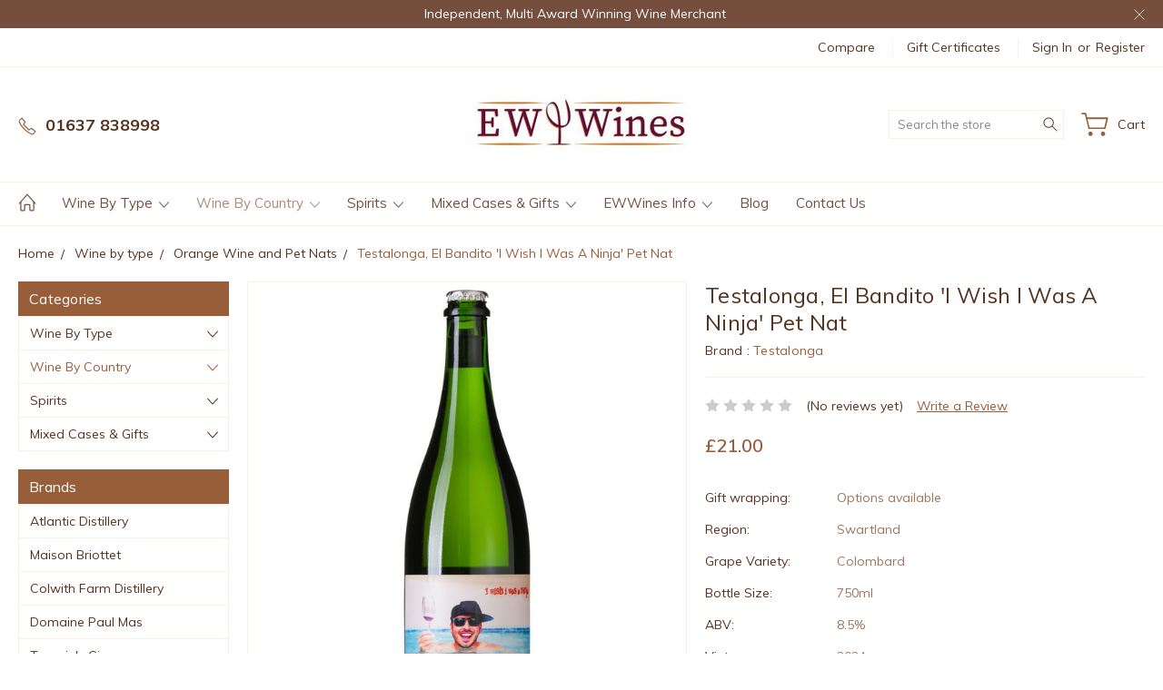

--- FILE ---
content_type: text/html; charset=UTF-8
request_url: https://ewwines.co.uk/testalonga-el-bandito-i-wish-i-was-a-ninja-pet-nat/
body_size: 23806
content:

<!DOCTYPE html>
<html class="no-js" lang="en">
    <head>
        <title>Testalonga, El Bandito &#x27;I Wish I Was A Ninja&#x27; Pet Nat - Ellis Wharton Wines</title>
        <link rel="dns-prefetch preconnect" href="https://cdn11.bigcommerce.com/s-26lti00957" crossorigin><link rel="dns-prefetch preconnect" href="https://fonts.googleapis.com/" crossorigin><link rel="dns-prefetch preconnect" href="https://fonts.gstatic.com/" crossorigin>
        <meta property="product:price:amount" content="21" /><meta property="product:price:currency" content="GBP" /><meta property="og:url" content="https://ewwines.co.uk/testalonga-el-bandito-i-wish-i-was-a-ninja-pet-nat/" /><meta property="og:site_name" content="Ellis Wharton Wines" /><meta name="keywords" content="fine wines, best wineshop cornwall, wines, spirits, "><meta name="description" content="El Bandito &#039;I Wish I Was A Ninja&#039; Pet Nat by Testalonga from Swartland in South Africa; available for next day delivery from EWWines."><link rel='canonical' href='https://ewwines.co.uk/testalonga-el-bandito-i-wish-i-was-a-ninja-pet-nat/' /><meta name='platform' content='bigcommerce.stencil' /><meta property="og:type" content="product" />
<meta property="og:title" content="Testalonga, El Bandito &#039;I Wish I Was A Ninja&#039; Pet Nat" />
<meta property="og:description" content="El Bandito &#039;I Wish I Was A Ninja&#039; Pet Nat by Testalonga from Swartland in South Africa; available for next day delivery from EWWines." />
<meta property="og:image" content="https://cdn11.bigcommerce.com/s-26lti00957/products/366/images/2691/86a968f26957d7c73d3c2287c450da84e317b5b5__00876.1645201431.386.513.jpg?c=1" />
<meta property="og:availability" content="instock" />
<meta property="pinterest:richpins" content="enabled" />
        
         

        <link href="https://cdn11.bigcommerce.com/s-26lti00957/product_images/favicon-32x32.png?t=1604566858" rel="shortcut icon">
        <meta name="viewport" content="width=device-width, initial-scale=1, maximum-scale=1">
        
        <script nonce="">
            document.documentElement.className = document.documentElement.className.replace('no-js', 'js');
        </script>

        <script nonce="">
    function browserSupportsAllFeatures() {
        return window.Promise
            && window.fetch
            && window.URL
            && window.URLSearchParams
            && window.WeakMap
            // object-fit support
            && ('objectFit' in document.documentElement.style);
    }

    function loadScript(src) {
        var js = document.createElement('script');
        js.src = src;
        js.onerror = function () {
            console.error('Failed to load polyfill script ' + src);
        };
        document.head.appendChild(js);
    }

    if (!browserSupportsAllFeatures()) {
        loadScript('https://cdn11.bigcommerce.com/s-26lti00957/stencil/144257b0-3276-013e-c028-7ac9f0cf112f/dist/theme-bundle.polyfills.js');
    }
</script>
        <script nonce="">
            window.lazySizesConfig = window.lazySizesConfig || {};
            window.lazySizesConfig.loadMode = 1;
        </script>
        <script nonce="" async src="https://cdn11.bigcommerce.com/s-26lti00957/stencil/144257b0-3276-013e-c028-7ac9f0cf112f/dist/theme-bundle.head_async.js"></script>

        <link href="https://fonts.googleapis.com/css?family=Muli:400,300,600,700,800,900&display=block" rel="stylesheet">

        <link rel="preload" href="https://cdn11.bigcommerce.com/s-26lti00957/stencil/144257b0-3276-013e-c028-7ac9f0cf112f/dist/theme-bundle.font.js" as="script">
        <script async src="https://cdn11.bigcommerce.com/s-26lti00957/stencil/144257b0-3276-013e-c028-7ac9f0cf112f/dist/theme-bundle.font.js"></script>

        <link data-stencil-stylesheet href="https://cdn11.bigcommerce.com/s-26lti00957/stencil/144257b0-3276-013e-c028-7ac9f0cf112f/css/theme-5aa98ad0-a90d-013e-8e67-026a96baac6b.css" rel="stylesheet">

        <!-- Start Tracking Code for analytics_googleanalytics4 -->

<script data-cfasync="false" src="https://cdn11.bigcommerce.com/shared/js/google_analytics4_bodl_subscribers-358423becf5d870b8b603a81de597c10f6bc7699.js" integrity="sha256-gtOfJ3Avc1pEE/hx6SKj/96cca7JvfqllWA9FTQJyfI=" crossorigin="anonymous"></script>
<script data-cfasync="false">
  (function () {
    window.dataLayer = window.dataLayer || [];

    function gtag(){
        dataLayer.push(arguments);
    }

    function initGA4(event) {
         function setupGtag() {
            function configureGtag() {
                gtag('js', new Date());
                gtag('set', 'developer_id.dMjk3Nj', true);
                gtag('config', 'G-4GJ9T2VQLS');
            }

            var script = document.createElement('script');

            script.src = 'https://www.googletagmanager.com/gtag/js?id=G-4GJ9T2VQLS';
            script.async = true;
            script.onload = configureGtag;

            document.head.appendChild(script);
        }

        setupGtag();

        if (typeof subscribeOnBodlEvents === 'function') {
            subscribeOnBodlEvents('G-4GJ9T2VQLS', false);
        }

        window.removeEventListener(event.type, initGA4);
    }

    

    var eventName = document.readyState === 'complete' ? 'consentScriptsLoaded' : 'DOMContentLoaded';
    window.addEventListener(eventName, initGA4, false);
  })()
</script>

<!-- End Tracking Code for analytics_googleanalytics4 -->

<!-- Start Tracking Code for analytics_visualwebsiteoptimizer -->

<style>
[data-product-upc], .upc-label {
display: none !important;
}
</style>

<!-- End Tracking Code for analytics_visualwebsiteoptimizer -->


<script src="https://www.google.com/recaptcha/api.js" async defer></script>
<script type="text/javascript">
var BCData = {"product_attributes":{"sku":null,"upc":null,"mpn":null,"gtin":null,"weight":null,"base":true,"image":null,"price":{"with_tax":{"formatted":"\u00a321.00","value":21,"currency":"GBP"},"tax_label":"VAT"},"stock":null,"instock":true,"stock_message":null,"purchasable":true,"purchasing_message":null,"call_for_price_message":null}};
</script>

 <script data-cfasync="false" src="https://microapps.bigcommerce.com/bodl-events/1.9.4/index.js" integrity="sha256-Y0tDj1qsyiKBRibKllwV0ZJ1aFlGYaHHGl/oUFoXJ7Y=" nonce="" crossorigin="anonymous"></script>
 <script data-cfasync="false" nonce="">

 (function() {
    function decodeBase64(base64) {
       const text = atob(base64);
       const length = text.length;
       const bytes = new Uint8Array(length);
       for (let i = 0; i < length; i++) {
          bytes[i] = text.charCodeAt(i);
       }
       const decoder = new TextDecoder();
       return decoder.decode(bytes);
    }
    window.bodl = JSON.parse(decodeBase64("[base64]"));
 })()

 </script>

<script nonce="">
(function () {
    var xmlHttp = new XMLHttpRequest();

    xmlHttp.open('POST', 'https://bes.gcp.data.bigcommerce.com/nobot');
    xmlHttp.setRequestHeader('Content-Type', 'application/json');
    xmlHttp.send('{"store_id":"1001089727","timezone_offset":"0.0","timestamp":"2026-01-14T07:56:24.26432300Z","visit_id":"46927972-eac0-4c69-9658-e196109c0f9f","channel_id":1}');
})();
</script>

        
        
        
        
        
        
        

    </head>
    <body class="type-product artify-layout--beauty  container-wide ">

        <svg data-src="https://cdn11.bigcommerce.com/s-26lti00957/stencil/144257b0-3276-013e-c028-7ac9f0cf112f/img/icon-sprite.svg" class="icons-svg-sprite"></svg>
        <div class="mobile-menu-block">
  <div class="mobile-menu-inner clearfix">
    <div class="mobile-menu-close-btn align-right clearfix">
      <a href="javascript:void(0)">
        <svg><use xlink:href="#icon-Close-01-01"></use></svg>
      </a>
    </div>

        <div class="mobile-menu-item">
          <div class="sidebarBlock">
            <h5 class="sidebarBlock-heading">Categories</h5>
          	<ul class="navList navList-treeview mobile-menu-list">
          		<li class="">
          			<a class="navPages-action has-subMenu needsclick" href="https://ewwines.co.uk/still-wines/" data-collapsible1="navPages-24">
    Wine by type <span class="common-angle angle-down"><svg><use xlink:href="#icon-angle-down"></use></svg></span>
</a>
    <ul class="navPage-subMenu-list">
            <li class="navPage-subMenu-item">
                    <a
                        class="navPage-subMenu-action navPages-action has-subMenu needsclick"
                        href="https://ewwines.co.uk/wine-by-type/champagne-sparking-wine/"
                        data-collapsible="navPages-112"
                        data-collapsible-disabled-breakpoint="medium"
                        data-collapsible-disabled-state="open"
                        data-collapsible-enabled-state="closed">
                        Champagne &amp; Sparking Wine <span class="common-angle angle-right"><svg><use xlink:href="#icon-angle-right"></use></svg></span>
                        <span class="common-angle angle-right p-s-b"><svg><use xlink:href="#icon-angle-right"></use></svg></span>
                    </a>
                    <ul class="navPage-childList" id="navPages-112">
                        <li class="navPage-childList-item">
                            <a class="navPage-childList-action navPages-action needsclick" href="https://ewwines.co.uk/champagne-sparkling-wine/champagne/">Champagne <span class="common-angle angle-right p-s-b"><svg><use xlink:href="#icon-angle-right"></use></svg></span></a>
                        </li>
                        <li class="navPage-childList-item">
                            <a class="navPage-childList-action navPages-action needsclick" href="https://ewwines.co.uk/fizz/sparkling/">Sparkling <span class="common-angle angle-right p-s-b"><svg><use xlink:href="#icon-angle-right"></use></svg></span></a>
                        </li>
                    </ul>
            </li>
            <li class="navPage-subMenu-item">
                    <a
                        class="navPage-subMenu-action navPages-action has-subMenu needsclick"
                        href="https://ewwines.co.uk/wine/red/"
                        data-collapsible="navPages-134"
                        data-collapsible-disabled-breakpoint="medium"
                        data-collapsible-disabled-state="open"
                        data-collapsible-enabled-state="closed">
                        Red Wine <span class="common-angle angle-right"><svg><use xlink:href="#icon-angle-right"></use></svg></span>
                        <span class="common-angle angle-right p-s-b"><svg><use xlink:href="#icon-angle-right"></use></svg></span>
                    </a>
                    <ul class="navPage-childList" id="navPages-134">
                        <li class="navPage-childList-item">
                            <a class="navPage-childList-action navPages-action needsclick" href="https://ewwines.co.uk/wine-by-type/red-wine/cabernet-sauvignon/">Cabernet Sauvignon <span class="common-angle angle-right p-s-b"><svg><use xlink:href="#icon-angle-right"></use></svg></span></a>
                        </li>
                        <li class="navPage-childList-item">
                            <a class="navPage-childList-action navPages-action needsclick" href="https://ewwines.co.uk/wine-by-type/red-wine/grenache-garnacha/">Grenache/Garnacha <span class="common-angle angle-right p-s-b"><svg><use xlink:href="#icon-angle-right"></use></svg></span></a>
                        </li>
                        <li class="navPage-childList-item">
                            <a class="navPage-childList-action navPages-action needsclick" href="https://ewwines.co.uk/wine-by-type/red-wine/merlot/">Merlot <span class="common-angle angle-right p-s-b"><svg><use xlink:href="#icon-angle-right"></use></svg></span></a>
                        </li>
                        <li class="navPage-childList-item">
                            <a class="navPage-childList-action navPages-action needsclick" href="https://ewwines.co.uk/wine-by-type/red-wine/malbec/">Malbec <span class="common-angle angle-right p-s-b"><svg><use xlink:href="#icon-angle-right"></use></svg></span></a>
                        </li>
                        <li class="navPage-childList-item">
                            <a class="navPage-childList-action navPages-action needsclick" href="https://ewwines.co.uk/wine-by-type/red-wine/pinot-noir/">Pinot Noir <span class="common-angle angle-right p-s-b"><svg><use xlink:href="#icon-angle-right"></use></svg></span></a>
                        </li>
                        <li class="navPage-childList-item">
                            <a class="navPage-childList-action navPages-action needsclick" href="https://ewwines.co.uk/wine-by-type/red-wine/syrah-shiraz/">Syrah/Shiraz <span class="common-angle angle-right p-s-b"><svg><use xlink:href="#icon-angle-right"></use></svg></span></a>
                        </li>
                    </ul>
            </li>
            <li class="navPage-subMenu-item">
                    <a
                        class="navPage-subMenu-action navPages-action has-subMenu needsclick"
                        href="https://ewwines.co.uk/wine/white/"
                        data-collapsible="navPages-133"
                        data-collapsible-disabled-breakpoint="medium"
                        data-collapsible-disabled-state="open"
                        data-collapsible-enabled-state="closed">
                        White Wine <span class="common-angle angle-right"><svg><use xlink:href="#icon-angle-right"></use></svg></span>
                        <span class="common-angle angle-right p-s-b"><svg><use xlink:href="#icon-angle-right"></use></svg></span>
                    </a>
                    <ul class="navPage-childList" id="navPages-133">
                        <li class="navPage-childList-item">
                            <a class="navPage-childList-action navPages-action needsclick" href="https://ewwines.co.uk/wine-by-type/white-wine/albarino/">Albarino <span class="common-angle angle-right p-s-b"><svg><use xlink:href="#icon-angle-right"></use></svg></span></a>
                        </li>
                        <li class="navPage-childList-item">
                            <a class="navPage-childList-action navPages-action needsclick" href="https://ewwines.co.uk/wine-by-type/white-wine/chardonnay/">Chardonnay <span class="common-angle angle-right p-s-b"><svg><use xlink:href="#icon-angle-right"></use></svg></span></a>
                        </li>
                        <li class="navPage-childList-item">
                            <a class="navPage-childList-action navPages-action needsclick" href="https://ewwines.co.uk/wine-by-type/white-wine/chenin-blanc/">Chenin Blanc <span class="common-angle angle-right p-s-b"><svg><use xlink:href="#icon-angle-right"></use></svg></span></a>
                        </li>
                        <li class="navPage-childList-item">
                            <a class="navPage-childList-action navPages-action needsclick" href="https://ewwines.co.uk/wine-by-type/white-wine/pinot-grigio/">Pinot Grigio <span class="common-angle angle-right p-s-b"><svg><use xlink:href="#icon-angle-right"></use></svg></span></a>
                        </li>
                        <li class="navPage-childList-item">
                            <a class="navPage-childList-action navPages-action needsclick" href="https://ewwines.co.uk/wine-by-type/white-wine/riesling/">Riesling <span class="common-angle angle-right p-s-b"><svg><use xlink:href="#icon-angle-right"></use></svg></span></a>
                        </li>
                        <li class="navPage-childList-item">
                            <a class="navPage-childList-action navPages-action needsclick" href="https://ewwines.co.uk/wine-by-type/white-wine/sauvignon-blanc/">Sauvignon Blanc <span class="common-angle angle-right p-s-b"><svg><use xlink:href="#icon-angle-right"></use></svg></span></a>
                        </li>
                    </ul>
            </li>
            <li class="navPage-subMenu-item">
                    <a class="navPage-subMenu-action navPages-action needsclick" href="https://ewwines.co.uk/wine-by-type/rose-wine/">Rose Wine <span class="common-angle angle-right p-s-b"><svg><use xlink:href="#icon-angle-right"></use></svg></span></a>
            </li>
            <li class="navPage-subMenu-item">
                    <a class="navPage-subMenu-action navPages-action needsclick" href="https://ewwines.co.uk/wine-by-type/orange-wine-and-pet-nats/">Orange Wine and Pet Nats <span class="common-angle angle-right p-s-b"><svg><use xlink:href="#icon-angle-right"></use></svg></span></a>
            </li>
            <li class="navPage-subMenu-item">
                    <a class="navPage-subMenu-action navPages-action needsclick" href="https://ewwines.co.uk/wine-by-type/low-no-alcohol-wine/">Low/No Alcohol Wine <span class="common-angle angle-right p-s-b"><svg><use xlink:href="#icon-angle-right"></use></svg></span></a>
            </li>
            <li class="navPage-subMenu-item">
                    <a
                        class="navPage-subMenu-action navPages-action has-subMenu needsclick"
                        href="https://ewwines.co.uk/fortified-dessert-wine/"
                        data-collapsible="navPages-122"
                        data-collapsible-disabled-breakpoint="medium"
                        data-collapsible-disabled-state="open"
                        data-collapsible-enabled-state="closed">
                        Fortified &amp; Dessert Wine <span class="common-angle angle-right"><svg><use xlink:href="#icon-angle-right"></use></svg></span>
                        <span class="common-angle angle-right p-s-b"><svg><use xlink:href="#icon-angle-right"></use></svg></span>
                    </a>
                    <ul class="navPage-childList" id="navPages-122">
                        <li class="navPage-childList-item">
                            <a class="navPage-childList-action navPages-action needsclick" href="https://ewwines.co.uk/wine/fortified-dessert-wine/dessert/">Dessert Wine <span class="common-angle angle-right p-s-b"><svg><use xlink:href="#icon-angle-right"></use></svg></span></a>
                        </li>
                        <li class="navPage-childList-item">
                            <a class="navPage-childList-action navPages-action needsclick" href="https://ewwines.co.uk/wine/fortified-dessert-wine/port/">Port &amp; Madeira <span class="common-angle angle-right p-s-b"><svg><use xlink:href="#icon-angle-right"></use></svg></span></a>
                        </li>
                        <li class="navPage-childList-item">
                            <a class="navPage-childList-action navPages-action needsclick" href="https://ewwines.co.uk/wine/fortified-dessert-wine/sherry/">Sherry <span class="common-angle angle-right p-s-b"><svg><use xlink:href="#icon-angle-right"></use></svg></span></a>
                        </li>
                    </ul>
            </li>
            <li class="navPage-subMenu-item">
                    <a
                        class="navPage-subMenu-action navPages-action has-subMenu needsclick"
                        href="https://ewwines.co.uk/wine-by-type/magnums/"
                        data-collapsible="navPages-167"
                        data-collapsible-disabled-breakpoint="medium"
                        data-collapsible-disabled-state="open"
                        data-collapsible-enabled-state="closed">
                        Magnums and Other Sizes <span class="common-angle angle-right"><svg><use xlink:href="#icon-angle-right"></use></svg></span>
                        <span class="common-angle angle-right p-s-b"><svg><use xlink:href="#icon-angle-right"></use></svg></span>
                    </a>
                    <ul class="navPage-childList" id="navPages-167">
                        <li class="navPage-childList-item">
                            <a class="navPage-childList-action navPages-action needsclick" href="https://ewwines.co.uk/wine-by-type/magnums-and-other-sizes/magnums-jeroboams/">Magnums/Jeroboams <span class="common-angle angle-right p-s-b"><svg><use xlink:href="#icon-angle-right"></use></svg></span></a>
                        </li>
                        <li class="navPage-childList-item">
                            <a class="navPage-childList-action navPages-action needsclick" href="https://ewwines.co.uk/wine-by-type/magnums-and-other-sizes/half-bottles/">Half Bottles <span class="common-angle angle-right p-s-b"><svg><use xlink:href="#icon-angle-right"></use></svg></span></a>
                        </li>
                        <li class="navPage-childList-item">
                            <a class="navPage-childList-action navPages-action needsclick" href="https://ewwines.co.uk/wine-by-type/magnums-and-other-sizes/canned-wine/">Canned Wine <span class="common-angle angle-right p-s-b"><svg><use xlink:href="#icon-angle-right"></use></svg></span></a>
                        </li>
                        <li class="navPage-childList-item">
                            <a class="navPage-childList-action navPages-action needsclick" href="https://ewwines.co.uk/wine-by-type/magnums-and-other-sizes/paper-bottles/">Paper Bottles <span class="common-angle angle-right p-s-b"><svg><use xlink:href="#icon-angle-right"></use></svg></span></a>
                        </li>
                        <li class="navPage-childList-item">
                            <a class="navPage-childList-action navPages-action needsclick" href="https://ewwines.co.uk/wine-boxes/">Wine Boxes <span class="common-angle angle-right p-s-b"><svg><use xlink:href="#icon-angle-right"></use></svg></span></a>
                        </li>
                    </ul>
            </li>
    </ul>
          		</li>
          		<li class="active-category">
          			<a class="navPages-action has-subMenu needsclick" href="https://ewwines.co.uk/wine-by-country/" data-collapsible1="navPages-21">
    Wine by Country <span class="common-angle angle-down"><svg><use xlink:href="#icon-angle-down"></use></svg></span>
</a>
    <ul class="navPage-subMenu-list">
            <li class="navPage-subMenu-item">
                    <a
                        class="navPage-subMenu-action navPages-action has-subMenu needsclick"
                        href="https://ewwines.co.uk/country/france/"
                        data-collapsible="navPages-34"
                        data-collapsible-disabled-breakpoint="medium"
                        data-collapsible-disabled-state="open"
                        data-collapsible-enabled-state="closed">
                        France <span class="common-angle angle-right"><svg><use xlink:href="#icon-angle-right"></use></svg></span>
                        <span class="common-angle angle-right p-s-b"><svg><use xlink:href="#icon-angle-right"></use></svg></span>
                    </a>
                    <ul class="navPage-childList" id="navPages-34">
                        <li class="navPage-childList-item">
                            <a class="navPage-childList-action navPages-action needsclick" href="https://ewwines.co.uk/wine-by-country/france/alsace/">Alsace <span class="common-angle angle-right p-s-b"><svg><use xlink:href="#icon-angle-right"></use></svg></span></a>
                        </li>
                        <li class="navPage-childList-item">
                            <a class="navPage-childList-action navPages-action needsclick" href="https://ewwines.co.uk/wine-by-country/france/bordeaux/">Bordeaux <span class="common-angle angle-right p-s-b"><svg><use xlink:href="#icon-angle-right"></use></svg></span></a>
                        </li>
                        <li class="navPage-childList-item">
                            <a class="navPage-childList-action navPages-action needsclick" href="https://ewwines.co.uk/wine-by-country/france/burgundy/">Burgundy <span class="common-angle angle-right p-s-b"><svg><use xlink:href="#icon-angle-right"></use></svg></span></a>
                        </li>
                        <li class="navPage-childList-item">
                            <a class="navPage-childList-action navPages-action needsclick" href="https://ewwines.co.uk/wine-by-country/france/champagne/">Champagne <span class="common-angle angle-right p-s-b"><svg><use xlink:href="#icon-angle-right"></use></svg></span></a>
                        </li>
                        <li class="navPage-childList-item">
                            <a class="navPage-childList-action navPages-action needsclick" href="https://ewwines.co.uk/wine-by-country/france/loire/">Loire <span class="common-angle angle-right p-s-b"><svg><use xlink:href="#icon-angle-right"></use></svg></span></a>
                        </li>
                        <li class="navPage-childList-item">
                            <a class="navPage-childList-action navPages-action needsclick" href="https://ewwines.co.uk/wine-by-country/france/rhone/">Rhone <span class="common-angle angle-right p-s-b"><svg><use xlink:href="#icon-angle-right"></use></svg></span></a>
                        </li>
                        <li class="navPage-childList-item">
                            <a class="navPage-childList-action navPages-action needsclick" href="https://ewwines.co.uk/wine-by-country/france/south-of-france/">South of France <span class="common-angle angle-right p-s-b"><svg><use xlink:href="#icon-angle-right"></use></svg></span></a>
                        </li>
                    </ul>
            </li>
            <li class="navPage-subMenu-item">
                    <a
                        class="navPage-subMenu-action navPages-action has-subMenu needsclick"
                        href="https://ewwines.co.uk/country/spain/"
                        data-collapsible="navPages-35"
                        data-collapsible-disabled-breakpoint="medium"
                        data-collapsible-disabled-state="open"
                        data-collapsible-enabled-state="closed">
                        Spain <span class="common-angle angle-right"><svg><use xlink:href="#icon-angle-right"></use></svg></span>
                        <span class="common-angle angle-right p-s-b"><svg><use xlink:href="#icon-angle-right"></use></svg></span>
                    </a>
                    <ul class="navPage-childList" id="navPages-35">
                        <li class="navPage-childList-item">
                            <a class="navPage-childList-action navPages-action needsclick" href="https://ewwines.co.uk/wine-by-country/spain/north-central-spain/">North-Central Spain <span class="common-angle angle-right p-s-b"><svg><use xlink:href="#icon-angle-right"></use></svg></span></a>
                        </li>
                        <li class="navPage-childList-item">
                            <a class="navPage-childList-action navPages-action needsclick" href="https://ewwines.co.uk/wine-by-country/spain/rias-baixas/">Green Spain <span class="common-angle angle-right p-s-b"><svg><use xlink:href="#icon-angle-right"></use></svg></span></a>
                        </li>
                        <li class="navPage-childList-item">
                            <a class="navPage-childList-action navPages-action needsclick" href="https://ewwines.co.uk/wine-by-country/spain/ribera-del-duero/">Old Castile <span class="common-angle angle-right p-s-b"><svg><use xlink:href="#icon-angle-right"></use></svg></span></a>
                        </li>
                        <li class="navPage-childList-item">
                            <a class="navPage-childList-action navPages-action needsclick" href="https://ewwines.co.uk/wine-by-country/spain/catalonia/">Catalonia <span class="common-angle angle-right p-s-b"><svg><use xlink:href="#icon-angle-right"></use></svg></span></a>
                        </li>
                        <li class="navPage-childList-item">
                            <a class="navPage-childList-action navPages-action needsclick" href="https://ewwines.co.uk/wine-by-country/spain/levant/">Levant <span class="common-angle angle-right p-s-b"><svg><use xlink:href="#icon-angle-right"></use></svg></span></a>
                        </li>
                        <li class="navPage-childList-item">
                            <a class="navPage-childList-action navPages-action needsclick" href="https://ewwines.co.uk/wine-by-country/spain/andalusia/">Andalucia <span class="common-angle angle-right p-s-b"><svg><use xlink:href="#icon-angle-right"></use></svg></span></a>
                        </li>
                    </ul>
            </li>
            <li class="navPage-subMenu-item">
                    <a
                        class="navPage-subMenu-action navPages-action has-subMenu needsclick"
                        href="https://ewwines.co.uk/wine-by-country/italy/"
                        data-collapsible="navPages-83"
                        data-collapsible-disabled-breakpoint="medium"
                        data-collapsible-disabled-state="open"
                        data-collapsible-enabled-state="closed">
                        Italy <span class="common-angle angle-right"><svg><use xlink:href="#icon-angle-right"></use></svg></span>
                        <span class="common-angle angle-right p-s-b"><svg><use xlink:href="#icon-angle-right"></use></svg></span>
                    </a>
                    <ul class="navPage-childList" id="navPages-83">
                        <li class="navPage-childList-item">
                            <a class="navPage-childList-action navPages-action needsclick" href="https://ewwines.co.uk/wine-by-country/italy/abruzzo/">Abruzzo <span class="common-angle angle-right p-s-b"><svg><use xlink:href="#icon-angle-right"></use></svg></span></a>
                        </li>
                        <li class="navPage-childList-item">
                            <a class="navPage-childList-action navPages-action needsclick" href="https://ewwines.co.uk/wine-by-country/italy/alto-adige/">Alto Adige <span class="common-angle angle-right p-s-b"><svg><use xlink:href="#icon-angle-right"></use></svg></span></a>
                        </li>
                        <li class="navPage-childList-item">
                            <a class="navPage-childList-action navPages-action needsclick" href="https://ewwines.co.uk/wine-by-country/italy/campania/">Campania <span class="common-angle angle-right p-s-b"><svg><use xlink:href="#icon-angle-right"></use></svg></span></a>
                        </li>
                        <li class="navPage-childList-item">
                            <a class="navPage-childList-action navPages-action needsclick" href="https://ewwines.co.uk/wine-by-country/italy/liguria/">Liguria <span class="common-angle angle-right p-s-b"><svg><use xlink:href="#icon-angle-right"></use></svg></span></a>
                        </li>
                        <li class="navPage-childList-item">
                            <a class="navPage-childList-action navPages-action needsclick" href="https://ewwines.co.uk/wine-by-country/italy/lombardy/">Lombardy <span class="common-angle angle-right p-s-b"><svg><use xlink:href="#icon-angle-right"></use></svg></span></a>
                        </li>
                        <li class="navPage-childList-item">
                            <a class="navPage-childList-action navPages-action needsclick" href="https://ewwines.co.uk/wine-by-country/italy/marche/">Marche <span class="common-angle angle-right p-s-b"><svg><use xlink:href="#icon-angle-right"></use></svg></span></a>
                        </li>
                        <li class="navPage-childList-item">
                            <a class="navPage-childList-action navPages-action needsclick" href="https://ewwines.co.uk/wine-by-country/italy/piemonte/">Piemonte <span class="common-angle angle-right p-s-b"><svg><use xlink:href="#icon-angle-right"></use></svg></span></a>
                        </li>
                        <li class="navPage-childList-item">
                            <a class="navPage-childList-action navPages-action needsclick" href="https://ewwines.co.uk/wine-by-country/italy/puglia/">Puglia <span class="common-angle angle-right p-s-b"><svg><use xlink:href="#icon-angle-right"></use></svg></span></a>
                        </li>
                        <li class="navPage-childList-item">
                            <a class="navPage-childList-action navPages-action needsclick" href="https://ewwines.co.uk/wine-by-country/italy/sicily/">Sardinia and Sicily <span class="common-angle angle-right p-s-b"><svg><use xlink:href="#icon-angle-right"></use></svg></span></a>
                        </li>
                        <li class="navPage-childList-item">
                            <a class="navPage-childList-action navPages-action needsclick" href="https://ewwines.co.uk/wine-by-country/italy/tuscany/">Tuscany <span class="common-angle angle-right p-s-b"><svg><use xlink:href="#icon-angle-right"></use></svg></span></a>
                        </li>
                        <li class="navPage-childList-item">
                            <a class="navPage-childList-action navPages-action needsclick" href="https://ewwines.co.uk/wine-by-country/italy/umbria/">Umbria <span class="common-angle angle-right p-s-b"><svg><use xlink:href="#icon-angle-right"></use></svg></span></a>
                        </li>
                        <li class="navPage-childList-item">
                            <a class="navPage-childList-action navPages-action needsclick" href="https://ewwines.co.uk/wine-by-country/italy/veneto/">Veneto <span class="common-angle angle-right p-s-b"><svg><use xlink:href="#icon-angle-right"></use></svg></span></a>
                        </li>
                    </ul>
            </li>
            <li class="navPage-subMenu-item">
                    <a
                        class="navPage-subMenu-action navPages-action has-subMenu needsclick"
                        href="https://ewwines.co.uk/wine-by-country/new-world/"
                        data-collapsible="navPages-159"
                        data-collapsible-disabled-breakpoint="medium"
                        data-collapsible-disabled-state="open"
                        data-collapsible-enabled-state="closed">
                        UK &amp; The Rest of Europe <span class="common-angle angle-right"><svg><use xlink:href="#icon-angle-right"></use></svg></span>
                        <span class="common-angle angle-right p-s-b"><svg><use xlink:href="#icon-angle-right"></use></svg></span>
                    </a>
                    <ul class="navPage-childList" id="navPages-159">
                        <li class="navPage-childList-item">
                            <a class="navPage-childList-action navPages-action needsclick" href="https://ewwines.co.uk/wine-by-country/uk/">UK <span class="common-angle angle-right p-s-b"><svg><use xlink:href="#icon-angle-right"></use></svg></span></a>
                        </li>
                        <li class="navPage-childList-item">
                            <a class="navPage-childList-action navPages-action needsclick" href="https://ewwines.co.uk/wine-by-country/germany/">Germany <span class="common-angle angle-right p-s-b"><svg><use xlink:href="#icon-angle-right"></use></svg></span></a>
                        </li>
                        <li class="navPage-childList-item">
                            <a class="navPage-childList-action navPages-action needsclick" href="https://ewwines.co.uk/wine-by-country/uk-the-rest-of-europe/greece-macedonia/">Greece &amp; Macedonia <span class="common-angle angle-right p-s-b"><svg><use xlink:href="#icon-angle-right"></use></svg></span></a>
                        </li>
                        <li class="navPage-childList-item">
                            <a class="navPage-childList-action navPages-action needsclick" href="https://ewwines.co.uk/wine-by-country/austria/">Austria &amp; Hungary <span class="common-angle angle-right p-s-b"><svg><use xlink:href="#icon-angle-right"></use></svg></span></a>
                        </li>
                        <li class="navPage-childList-item">
                            <a class="navPage-childList-action navPages-action needsclick" href="https://ewwines.co.uk/wine-by-country/hungary/">Israel &amp; Lebanon <span class="common-angle angle-right p-s-b"><svg><use xlink:href="#icon-angle-right"></use></svg></span></a>
                        </li>
                        <li class="navPage-childList-item">
                            <a class="navPage-childList-action navPages-action needsclick" href="https://ewwines.co.uk/wine-by-country/portugal/">Portugal &amp; Madeira <span class="common-angle angle-right p-s-b"><svg><use xlink:href="#icon-angle-right"></use></svg></span></a>
                        </li>
                    </ul>
            </li>
            <li class="navPage-subMenu-item active-category">
                    <a
                        class="navPage-subMenu-action navPages-action has-subMenu needsclick"
                        href="https://ewwines.co.uk/wine-by-country/old-world/"
                        data-collapsible="navPages-161"
                        data-collapsible-disabled-breakpoint="medium"
                        data-collapsible-disabled-state="open"
                        data-collapsible-enabled-state="closed">
                        Australia, NZ, South Africa <span class="common-angle angle-right"><svg><use xlink:href="#icon-angle-right"></use></svg></span>
                        <span class="common-angle angle-right p-s-b"><svg><use xlink:href="#icon-angle-right"></use></svg></span>
                    </a>
                    <ul class="navPage-childList" id="navPages-161">
                        <li class="navPage-childList-item">
                            <a class="navPage-childList-action navPages-action needsclick" href="https://ewwines.co.uk/country/australia/">Australia <span class="common-angle angle-right p-s-b"><svg><use xlink:href="#icon-angle-right"></use></svg></span></a>
                        </li>
                        <li class="navPage-childList-item">
                            <a class="navPage-childList-action navPages-action needsclick" href="https://ewwines.co.uk/wine-by-country/new-zealand/">New Zealand <span class="common-angle angle-right p-s-b"><svg><use xlink:href="#icon-angle-right"></use></svg></span></a>
                        </li>
                        <li class="navPage-childList-item active-category">
                            <a class="navPage-childList-action navPages-action needsclick" href="https://ewwines.co.uk/wine-by-country/south-africa/">South Africa <span class="common-angle angle-right p-s-b"><svg><use xlink:href="#icon-angle-right"></use></svg></span></a>
                        </li>
                    </ul>
            </li>
            <li class="navPage-subMenu-item">
                    <a
                        class="navPage-subMenu-action navPages-action has-subMenu needsclick"
                        href="https://ewwines.co.uk/wine-by-country/the-americas/"
                        data-collapsible="navPages-160"
                        data-collapsible-disabled-breakpoint="medium"
                        data-collapsible-disabled-state="open"
                        data-collapsible-enabled-state="closed">
                        The Americas <span class="common-angle angle-right"><svg><use xlink:href="#icon-angle-right"></use></svg></span>
                        <span class="common-angle angle-right p-s-b"><svg><use xlink:href="#icon-angle-right"></use></svg></span>
                    </a>
                    <ul class="navPage-childList" id="navPages-160">
                        <li class="navPage-childList-item">
                            <a class="navPage-childList-action navPages-action needsclick" href="https://ewwines.co.uk/wine-by-country/chile/">Chile <span class="common-angle angle-right p-s-b"><svg><use xlink:href="#icon-angle-right"></use></svg></span></a>
                        </li>
                        <li class="navPage-childList-item">
                            <a class="navPage-childList-action navPages-action needsclick" href="https://ewwines.co.uk/wine-by-country/argentina/">Argentina <span class="common-angle angle-right p-s-b"><svg><use xlink:href="#icon-angle-right"></use></svg></span></a>
                        </li>
                        <li class="navPage-childList-item">
                            <a class="navPage-childList-action navPages-action needsclick" href="https://ewwines.co.uk/wine-by-country/uruguay/">Uruguay <span class="common-angle angle-right p-s-b"><svg><use xlink:href="#icon-angle-right"></use></svg></span></a>
                        </li>
                        <li class="navPage-childList-item">
                            <a class="navPage-childList-action navPages-action needsclick" href="https://ewwines.co.uk/wine-by-country/usa/">USA <span class="common-angle angle-right p-s-b"><svg><use xlink:href="#icon-angle-right"></use></svg></span></a>
                        </li>
                    </ul>
            </li>
    </ul>
          		</li>
          		<li class="">
          			<a class="navPages-action has-subMenu needsclick" href="https://ewwines.co.uk/spirits/" data-collapsible1="navPages-51">
    Spirits <span class="common-angle angle-down"><svg><use xlink:href="#icon-angle-down"></use></svg></span>
</a>
    <ul class="navPage-subMenu-list">
            <li class="navPage-subMenu-item">
                    <a class="navPage-subMenu-action navPages-action needsclick" href="https://ewwines.co.uk/spirits/gin/">Gin <span class="common-angle angle-right p-s-b"><svg><use xlink:href="#icon-angle-right"></use></svg></span></a>
            </li>
            <li class="navPage-subMenu-item">
                    <a class="navPage-subMenu-action navPages-action needsclick" href="https://ewwines.co.uk/spirits/rum/">Rum <span class="common-angle angle-right p-s-b"><svg><use xlink:href="#icon-angle-right"></use></svg></span></a>
            </li>
            <li class="navPage-subMenu-item">
                    <a class="navPage-subMenu-action navPages-action needsclick" href="https://ewwines.co.uk/spirits/whisky/">Whisky <span class="common-angle angle-right p-s-b"><svg><use xlink:href="#icon-angle-right"></use></svg></span></a>
            </li>
            <li class="navPage-subMenu-item">
                    <a class="navPage-subMenu-action navPages-action needsclick" href="https://ewwines.co.uk/spirits/vodka/">Vodka <span class="common-angle angle-right p-s-b"><svg><use xlink:href="#icon-angle-right"></use></svg></span></a>
            </li>
            <li class="navPage-subMenu-item">
                    <a class="navPage-subMenu-action navPages-action needsclick" href="https://ewwines.co.uk/spirits/liqueurs-and-other-spirits/tequila/">Agave <span class="common-angle angle-right p-s-b"><svg><use xlink:href="#icon-angle-right"></use></svg></span></a>
            </li>
            <li class="navPage-subMenu-item">
                    <a
                        class="navPage-subMenu-action navPages-action has-subMenu needsclick"
                        href="https://ewwines.co.uk/spirits/brandy/"
                        data-collapsible="navPages-106"
                        data-collapsible-disabled-breakpoint="medium"
                        data-collapsible-disabled-state="open"
                        data-collapsible-enabled-state="closed">
                        Brandy <span class="common-angle angle-right"><svg><use xlink:href="#icon-angle-right"></use></svg></span>
                        <span class="common-angle angle-right p-s-b"><svg><use xlink:href="#icon-angle-right"></use></svg></span>
                    </a>
                    <ul class="navPage-childList" id="navPages-106">
                        <li class="navPage-childList-item">
                            <a class="navPage-childList-action navPages-action needsclick" href="https://ewwines.co.uk/spirits/brandy/cognac/">Cognac <span class="common-angle angle-right p-s-b"><svg><use xlink:href="#icon-angle-right"></use></svg></span></a>
                        </li>
                        <li class="navPage-childList-item">
                            <a class="navPage-childList-action navPages-action needsclick" href="https://ewwines.co.uk/spirits/liqueurs-other-spirits/armagnac/">Armagnac <span class="common-angle angle-right p-s-b"><svg><use xlink:href="#icon-angle-right"></use></svg></span></a>
                        </li>
                        <li class="navPage-childList-item">
                            <a class="navPage-childList-action navPages-action needsclick" href="https://ewwines.co.uk/spirits/calvados/">Calvados <span class="common-angle angle-right p-s-b"><svg><use xlink:href="#icon-angle-right"></use></svg></span></a>
                        </li>
                        <li class="navPage-childList-item">
                            <a class="navPage-childList-action navPages-action needsclick" href="https://ewwines.co.uk/spirits/brandy/other-brandies/">Other Brandies <span class="common-angle angle-right p-s-b"><svg><use xlink:href="#icon-angle-right"></use></svg></span></a>
                        </li>
                    </ul>
            </li>
            <li class="navPage-subMenu-item">
                    <a
                        class="navPage-subMenu-action navPages-action has-subMenu needsclick"
                        href="https://ewwines.co.uk/spirits/liqueurs-other-spirits/"
                        data-collapsible="navPages-135"
                        data-collapsible-disabled-breakpoint="medium"
                        data-collapsible-disabled-state="open"
                        data-collapsible-enabled-state="closed">
                        Liqueurs &amp; Other Spirits <span class="common-angle angle-right"><svg><use xlink:href="#icon-angle-right"></use></svg></span>
                        <span class="common-angle angle-right p-s-b"><svg><use xlink:href="#icon-angle-right"></use></svg></span>
                    </a>
                    <ul class="navPage-childList" id="navPages-135">
                        <li class="navPage-childList-item">
                            <a class="navPage-childList-action navPages-action needsclick" href="https://ewwines.co.uk/spirits/liqueurs-other-spirits/liqueurs/">Liqueurs <span class="common-angle angle-right p-s-b"><svg><use xlink:href="#icon-angle-right"></use></svg></span></a>
                        </li>
                        <li class="navPage-childList-item">
                            <a class="navPage-childList-action navPages-action needsclick" href="https://ewwines.co.uk/spirits/liqueurs-other-spirits/pastis/">Pastis <span class="common-angle angle-right p-s-b"><svg><use xlink:href="#icon-angle-right"></use></svg></span></a>
                        </li>
                        <li class="navPage-childList-item">
                            <a class="navPage-childList-action navPages-action needsclick" href="https://ewwines.co.uk/spirits/sake/">Sake <span class="common-angle angle-right p-s-b"><svg><use xlink:href="#icon-angle-right"></use></svg></span></a>
                        </li>
                        <li class="navPage-childList-item">
                            <a class="navPage-childList-action navPages-action needsclick" href="https://ewwines.co.uk/spirits/liqueurs-other-spirits/limoncello/">Limoncello <span class="common-angle angle-right p-s-b"><svg><use xlink:href="#icon-angle-right"></use></svg></span></a>
                        </li>
                        <li class="navPage-childList-item">
                            <a class="navPage-childList-action navPages-action needsclick" href="https://ewwines.co.uk/spirits/liqueurs-and-other-spirits/vermouth/">Vermouth &amp; Bitters <span class="common-angle angle-right p-s-b"><svg><use xlink:href="#icon-angle-right"></use></svg></span></a>
                        </li>
                        <li class="navPage-childList-item">
                            <a class="navPage-childList-action navPages-action needsclick" href="https://ewwines.co.uk/spirits/liqueurs-other-spirits/mead-and-other-spirits/">Mead and Other Spirits <span class="common-angle angle-right p-s-b"><svg><use xlink:href="#icon-angle-right"></use></svg></span></a>
                        </li>
                    </ul>
            </li>
            <li class="navPage-subMenu-item">
                    <a class="navPage-subMenu-action navPages-action needsclick" href="https://ewwines.co.uk/spirits/lowno-alcohol-spirits/">Low/No Alcohol Spirits <span class="common-angle angle-right p-s-b"><svg><use xlink:href="#icon-angle-right"></use></svg></span></a>
            </li>
            <li class="navPage-subMenu-item">
                    <a class="navPage-subMenu-action navPages-action needsclick" href="https://ewwines.co.uk/spirits/mixers/">Mixers <span class="common-angle angle-right p-s-b"><svg><use xlink:href="#icon-angle-right"></use></svg></span></a>
            </li>
    </ul>
          		</li>
          		<li class="">
          			<a class="navPages-action has-subMenu needsclick" href="https://ewwines.co.uk/mixed-cases-gifts/" data-collapsible1="navPages-187">
    Mixed Cases &amp; Gifts <span class="common-angle angle-down"><svg><use xlink:href="#icon-angle-down"></use></svg></span>
</a>
    <ul class="navPage-subMenu-list">
            <li class="navPage-subMenu-item">
                    <a class="navPage-subMenu-action navPages-action needsclick" href="https://ewwines.co.uk/mixed-cases/">Mixed Cases <span class="common-angle angle-right p-s-b"><svg><use xlink:href="#icon-angle-right"></use></svg></span></a>
            </li>
            <li class="navPage-subMenu-item">
                    <a class="navPage-subMenu-action navPages-action needsclick" href="https://ewwines.co.uk/mixed-cases-gifts-and-stuff/hampers-gifts/">Hampers &amp; Gifts <span class="common-angle angle-right p-s-b"><svg><use xlink:href="#icon-angle-right"></use></svg></span></a>
            </li>
            <li class="navPage-subMenu-item">
                    <a
                        class="navPage-subMenu-action navPages-action has-subMenu needsclick"
                        href="https://ewwines.co.uk/edibles/"
                        data-collapsible="navPages-146"
                        data-collapsible-disabled-breakpoint="medium"
                        data-collapsible-disabled-state="open"
                        data-collapsible-enabled-state="closed">
                        Edibles <span class="common-angle angle-right"><svg><use xlink:href="#icon-angle-right"></use></svg></span>
                        <span class="common-angle angle-right p-s-b"><svg><use xlink:href="#icon-angle-right"></use></svg></span>
                    </a>
                    <ul class="navPage-childList" id="navPages-146">
                        <li class="navPage-childList-item">
                            <a class="navPage-childList-action navPages-action needsclick" href="https://ewwines.co.uk/edibles/savoury/">Savoury <span class="common-angle angle-right p-s-b"><svg><use xlink:href="#icon-angle-right"></use></svg></span></a>
                        </li>
                        <li class="navPage-childList-item">
                            <a class="navPage-childList-action navPages-action needsclick" href="https://ewwines.co.uk/edibles/chocolate/">Sweet <span class="common-angle angle-right p-s-b"><svg><use xlink:href="#icon-angle-right"></use></svg></span></a>
                        </li>
                    </ul>
            </li>
            <li class="navPage-subMenu-item">
                    <a
                        class="navPage-subMenu-action navPages-action has-subMenu needsclick"
                        href="https://ewwines.co.uk/beer--ciders/"
                        data-collapsible="navPages-19"
                        data-collapsible-disabled-breakpoint="medium"
                        data-collapsible-disabled-state="open"
                        data-collapsible-enabled-state="closed">
                        Beer &amp; Ciders <span class="common-angle angle-right"><svg><use xlink:href="#icon-angle-right"></use></svg></span>
                        <span class="common-angle angle-right p-s-b"><svg><use xlink:href="#icon-angle-right"></use></svg></span>
                    </a>
                    <ul class="navPage-childList" id="navPages-19">
                        <li class="navPage-childList-item">
                            <a class="navPage-childList-action navPages-action needsclick" href="https://ewwines.co.uk/beers-and-cider/beer/">Beer <span class="common-angle angle-right p-s-b"><svg><use xlink:href="#icon-angle-right"></use></svg></span></a>
                        </li>
                        <li class="navPage-childList-item">
                            <a class="navPage-childList-action navPages-action needsclick" href="https://ewwines.co.uk/beers-and-cider/cider/">Cider <span class="common-angle angle-right p-s-b"><svg><use xlink:href="#icon-angle-right"></use></svg></span></a>
                        </li>
                    </ul>
            </li>
    </ul>
          		</li>
          	</ul>
           </div>
        </div>

        <div class="mobile-menu-item">
          <div class="sidebarBlock">
          	<h5 class="sidebarBlock-heading">Brands</h5>
          	<ul class="navList mobile-menu-list">
          		<li class="">
          			<a href="https://ewwines.co.uk/atlantic-distillery/">Atlantic Distillery</a>
          		</li>
          		<li class="">
          			<a href="https://ewwines.co.uk/maison-briottet/">Maison Briottet</a>
          		</li>
          		<li class="">
          			<a href="https://ewwines.co.uk/colwith-farm-distillery/">Colwith Farm Distillery</a>
          		</li>
          		<li class="">
          			<a href="https://ewwines.co.uk/domaine-paul-mas/">Domaine Paul Mas</a>
          		</li>
          		<li class="">
          			<a href="https://ewwines.co.uk/tarquins-gin/">Tarquin&#x27;s Gin</a>
          		</li>
          		<li class="">
          			<a href="https://ewwines.co.uk/trevibban-mill/">Trevibban Mill</a>
          		</li>
          		<li class="">
          			<a href="https://ewwines.co.uk/baron-de-lustrac/">Baron de Lustrac</a>
          		</li>
          		<li class="">
          			<a href="https://ewwines.co.uk/pocketful-of-stones/">Pocketful of Stones</a>
          		</li>
          		<li class="">
          			<a href="https://ewwines.co.uk/doorlys/">RL Seale Doorly&#x27;s Rum</a>
          		</li>
          		<li class="">
          			<a href="https://ewwines.co.uk/knightor-winery/">Knightor Winery</a>
          		</li>
          		<li><a href="https://ewwines.co.uk/brands/">View All</a></li>
          	</ul>
          </div>
        </div>

      <div class="mobile-menu-item">
        <div class="sidebarBlock">
          <h5 class="sidebarBlock-heading">Navigate</h5>
          <ul class="navList mobile-menu-list">
                  <li>
                      <a href="https://ewwines.co.uk/ewwines-info/">EWWines Info</a>
                  </li>
                  <li>
                      <a href="https://ewwines.co.uk/blog/">Blog</a>
                  </li>
                  <li>
                      <a href="https://ewwines.co.uk/contact-us/">Contact Us</a>
                  </li>
              <li>
                  <a href="/sitemap.php">Sitemap</a>
              </li>
          </ul>
        </div>
      </div>

  </div>
</div>
<div class="menu-open-overlay"></div>
<header class="header header-style2  " sticky="true" role="banner">
    
      <div class="pencil-banner align-center">
        <div class="container">
          <div class="pancil-banner-inn">
              <span class="banner-contain">Independent, Multi Award Winning Wine Merchant</span>
              <a class="control-close-btn align-right" href="javascript:void(0);"><svg><use xlink:href="#icon-Close-01-01"></use></svg></a>
          </div>
        </div>
      </div>


      <div class="header-navigation">
  <div class="container">
    <div class="custom-row"> 
      <div class="columns large-4 midlarge-4 smalllarge-2 medium-6 medmedium-6 small-6">
      </div>
      <div class="columns large-8 midlarge-8 smalllarge-10 medium-6 medmedium-6 small-6 align-right top-nav-right">
        <ul class="mob-userSummary sf-menu">
          <li>
            <a href="javascript:void(0)" class="needsclick usermenu"> <svg><use xlink:href="#icon-Account-01-01"></use></svg> <span>Account</span> <span class="common-angle"><svg><use xlink:href="#icon-angle-down"></use></svg></span></a>
            <ul class="clearfix">
                  <li class="navUser-item nav-compare">
                    <a class="navUser-action navUser-item--compare" href="javascript:void(0)" title="Compare" data-compare-nav>
                      Compare
                      <em>(<span class=""></span>)</em>
                    </a>
                  </li>
                <li class="navUser-item">
                    <a class="navUser-action" href="/giftcertificates.php">Gift Certificates</a>
                </li>
              <li class="navUser-item navUser-item--account">
                      <a class="navUser-action nav-login" href="/login.php">Sign in</a>
                          <span class="navUser-or">or</span>
                          <a class="navUser-action nav-signup" href="/login.php?action=create_account">Register</a>
              </li>
            </ul>
          </li>
        </ul>
      </div>
    </div>
  </div>
</div>

    
    <div class="header-mid-section">
      <div class="container">
        <div class="custom-row">
          <div class="header-wrp header-position--center">

            <div class="large-4 midlarge-4 smalllarge-4 medium-4 medmedium-4 small-4 columns header-phone ">
              <div class="contactNumber">
                      <a href="tel:01637 838998"><svg><use xlink:href="#icon-Call-01-01"></use></svg><strong>01637 838998</strong></a>
              </div>
            </div>

            <div class="large-4 midlarge-4 smalllarge-4 medium-4 medmedium-6 small-6 columns header-logo-wrp">
                  <div class="header-logo header-logo--center">
                      <a href="https://ewwines.co.uk/">
            <div class="header-logo-image-container">
                <img class="header-logo-image" src="https://cdn11.bigcommerce.com/s-26lti00957/images/stencil/250x79/logo_-_long_small_2_1608558201__98286.original.jpg" alt="Ellis Wharton Wines" title="Ellis Wharton Wines">
            </div>
</a>
                  </div>
            </div>

            <div class="large-4 midlarge-4 smalllarge-4 medium-4 medmedium-6 small-6 columns header-nav">
              <nav class="navUser">

  <div class="quickSearch-main" id="quickSearch" aria-hidden="true" tabindex="-1" data-prevent-quick-search-close>
      <form class="form" id="searchForm" action="/search.php">
    <fieldset class="form-fieldset">
        <div class="form-field">
            <label class="is-srOnly" for="search_query">Search</label>
            <input class="form-input" data-search-quick name="search_query" id="search_query" data-error-message="Search field cannot be empty." placeholder="Search the store" autocomplete="off">
            <div class="search-icon">
              <input type="submit" class="submitBtn navUser-action--quickSearch hollow searchIcon float-right" value="Search">
              <svg><use xlink:href="#icon-Search-01-01"></use></svg>
            </div>
        </div>
    </fieldset>
</form>
<section class="quickSearchResults" data-bind="html: results"></section>
  </div>

  <div class="MenuRightSection">
    <ul class="navUser-section navUser-section--alt">

          <li class="navUser-item navUser-item--cart">
              <a
                  class="navUser-action"
                  data-cart-preview
                  data-dropdown="cart-preview-dropdown"
                  data-options="align:right"
                  href="/cart.php">
                  
                  <div class="cart-icon">
                    <svg><use xlink:href="#icon-Cart-01-01"></use></svg>
                  </div>
                  <span class="cart-item-counts item-text">Cart <em></em>
                    <span class="cart-sub-total"></span>
                  </span>
                  
              </a>

              <div class="dropdown-menu" id="cart-preview-dropdown" data-dropdown-content aria-hidden="true"></div>
          </li>

      


    </ul>
  </div>


</nav>
            </div>

          </div>
        </div>
      </div>
      <div class="MobileSearchSection">
        <div class="container">
          <div class="MobileSearchInn clearfix">
            <div class="mobileMenu-btn">
              <a href="javascript:void(0);" class="mobile-menu-btn align-center">
                  <span><svg><use xlink:href="#icon-ResponsiveMenu"></use></svg></span>
              </a>
            </div>
            <div class="MobileSearch">

            </div>
          </div>
        </div>
      </div>
    </div>

    <div class="navPages-container" id="menu" data-menu>
        <nav class="navPages">
  <div class="container">
    <ul class="navPages-list sf-menu">
      <li class="navPages-item nav-home-link">
        <a href="https://ewwines.co.uk/" class="navPages-action"><svg><use xlink:href="#icon-Home-01-01"></use></svg></a>
      </li>



            <li class="navPages-item">
                <a class="navPages-action has-subMenu needsclick" href="https://ewwines.co.uk/still-wines/" data-collapsible1="navPages-24">
    Wine by type <span class="common-angle angle-down"><svg><use xlink:href="#icon-angle-down"></use></svg></span>
</a>
    <ul class="navPage-subMenu-list">
            <li class="navPage-subMenu-item">
                    <a
                        class="navPage-subMenu-action navPages-action has-subMenu needsclick"
                        href="https://ewwines.co.uk/wine-by-type/champagne-sparking-wine/"
                        data-collapsible="navPages-112"
                        data-collapsible-disabled-breakpoint="medium"
                        data-collapsible-disabled-state="open"
                        data-collapsible-enabled-state="closed">
                        Champagne &amp; Sparking Wine <span class="common-angle angle-right"><svg><use xlink:href="#icon-angle-right"></use></svg></span>
                        <span class="common-angle angle-right p-s-b"><svg><use xlink:href="#icon-angle-right"></use></svg></span>
                    </a>
                    <ul class="navPage-childList" id="navPages-112">
                        <li class="navPage-childList-item">
                            <a class="navPage-childList-action navPages-action needsclick" href="https://ewwines.co.uk/champagne-sparkling-wine/champagne/">Champagne <span class="common-angle angle-right p-s-b"><svg><use xlink:href="#icon-angle-right"></use></svg></span></a>
                        </li>
                        <li class="navPage-childList-item">
                            <a class="navPage-childList-action navPages-action needsclick" href="https://ewwines.co.uk/fizz/sparkling/">Sparkling <span class="common-angle angle-right p-s-b"><svg><use xlink:href="#icon-angle-right"></use></svg></span></a>
                        </li>
                    </ul>
            </li>
            <li class="navPage-subMenu-item">
                    <a
                        class="navPage-subMenu-action navPages-action has-subMenu needsclick"
                        href="https://ewwines.co.uk/wine/red/"
                        data-collapsible="navPages-134"
                        data-collapsible-disabled-breakpoint="medium"
                        data-collapsible-disabled-state="open"
                        data-collapsible-enabled-state="closed">
                        Red Wine <span class="common-angle angle-right"><svg><use xlink:href="#icon-angle-right"></use></svg></span>
                        <span class="common-angle angle-right p-s-b"><svg><use xlink:href="#icon-angle-right"></use></svg></span>
                    </a>
                    <ul class="navPage-childList" id="navPages-134">
                        <li class="navPage-childList-item">
                            <a class="navPage-childList-action navPages-action needsclick" href="https://ewwines.co.uk/wine-by-type/red-wine/cabernet-sauvignon/">Cabernet Sauvignon <span class="common-angle angle-right p-s-b"><svg><use xlink:href="#icon-angle-right"></use></svg></span></a>
                        </li>
                        <li class="navPage-childList-item">
                            <a class="navPage-childList-action navPages-action needsclick" href="https://ewwines.co.uk/wine-by-type/red-wine/grenache-garnacha/">Grenache/Garnacha <span class="common-angle angle-right p-s-b"><svg><use xlink:href="#icon-angle-right"></use></svg></span></a>
                        </li>
                        <li class="navPage-childList-item">
                            <a class="navPage-childList-action navPages-action needsclick" href="https://ewwines.co.uk/wine-by-type/red-wine/merlot/">Merlot <span class="common-angle angle-right p-s-b"><svg><use xlink:href="#icon-angle-right"></use></svg></span></a>
                        </li>
                        <li class="navPage-childList-item">
                            <a class="navPage-childList-action navPages-action needsclick" href="https://ewwines.co.uk/wine-by-type/red-wine/malbec/">Malbec <span class="common-angle angle-right p-s-b"><svg><use xlink:href="#icon-angle-right"></use></svg></span></a>
                        </li>
                        <li class="navPage-childList-item">
                            <a class="navPage-childList-action navPages-action needsclick" href="https://ewwines.co.uk/wine-by-type/red-wine/pinot-noir/">Pinot Noir <span class="common-angle angle-right p-s-b"><svg><use xlink:href="#icon-angle-right"></use></svg></span></a>
                        </li>
                        <li class="navPage-childList-item">
                            <a class="navPage-childList-action navPages-action needsclick" href="https://ewwines.co.uk/wine-by-type/red-wine/syrah-shiraz/">Syrah/Shiraz <span class="common-angle angle-right p-s-b"><svg><use xlink:href="#icon-angle-right"></use></svg></span></a>
                        </li>
                    </ul>
            </li>
            <li class="navPage-subMenu-item">
                    <a
                        class="navPage-subMenu-action navPages-action has-subMenu needsclick"
                        href="https://ewwines.co.uk/wine/white/"
                        data-collapsible="navPages-133"
                        data-collapsible-disabled-breakpoint="medium"
                        data-collapsible-disabled-state="open"
                        data-collapsible-enabled-state="closed">
                        White Wine <span class="common-angle angle-right"><svg><use xlink:href="#icon-angle-right"></use></svg></span>
                        <span class="common-angle angle-right p-s-b"><svg><use xlink:href="#icon-angle-right"></use></svg></span>
                    </a>
                    <ul class="navPage-childList" id="navPages-133">
                        <li class="navPage-childList-item">
                            <a class="navPage-childList-action navPages-action needsclick" href="https://ewwines.co.uk/wine-by-type/white-wine/albarino/">Albarino <span class="common-angle angle-right p-s-b"><svg><use xlink:href="#icon-angle-right"></use></svg></span></a>
                        </li>
                        <li class="navPage-childList-item">
                            <a class="navPage-childList-action navPages-action needsclick" href="https://ewwines.co.uk/wine-by-type/white-wine/chardonnay/">Chardonnay <span class="common-angle angle-right p-s-b"><svg><use xlink:href="#icon-angle-right"></use></svg></span></a>
                        </li>
                        <li class="navPage-childList-item">
                            <a class="navPage-childList-action navPages-action needsclick" href="https://ewwines.co.uk/wine-by-type/white-wine/chenin-blanc/">Chenin Blanc <span class="common-angle angle-right p-s-b"><svg><use xlink:href="#icon-angle-right"></use></svg></span></a>
                        </li>
                        <li class="navPage-childList-item">
                            <a class="navPage-childList-action navPages-action needsclick" href="https://ewwines.co.uk/wine-by-type/white-wine/pinot-grigio/">Pinot Grigio <span class="common-angle angle-right p-s-b"><svg><use xlink:href="#icon-angle-right"></use></svg></span></a>
                        </li>
                        <li class="navPage-childList-item">
                            <a class="navPage-childList-action navPages-action needsclick" href="https://ewwines.co.uk/wine-by-type/white-wine/riesling/">Riesling <span class="common-angle angle-right p-s-b"><svg><use xlink:href="#icon-angle-right"></use></svg></span></a>
                        </li>
                        <li class="navPage-childList-item">
                            <a class="navPage-childList-action navPages-action needsclick" href="https://ewwines.co.uk/wine-by-type/white-wine/sauvignon-blanc/">Sauvignon Blanc <span class="common-angle angle-right p-s-b"><svg><use xlink:href="#icon-angle-right"></use></svg></span></a>
                        </li>
                    </ul>
            </li>
            <li class="navPage-subMenu-item">
                    <a class="navPage-subMenu-action navPages-action needsclick" href="https://ewwines.co.uk/wine-by-type/rose-wine/">Rose Wine <span class="common-angle angle-right p-s-b"><svg><use xlink:href="#icon-angle-right"></use></svg></span></a>
            </li>
            <li class="navPage-subMenu-item">
                    <a class="navPage-subMenu-action navPages-action needsclick" href="https://ewwines.co.uk/wine-by-type/orange-wine-and-pet-nats/">Orange Wine and Pet Nats <span class="common-angle angle-right p-s-b"><svg><use xlink:href="#icon-angle-right"></use></svg></span></a>
            </li>
            <li class="navPage-subMenu-item">
                    <a class="navPage-subMenu-action navPages-action needsclick" href="https://ewwines.co.uk/wine-by-type/low-no-alcohol-wine/">Low/No Alcohol Wine <span class="common-angle angle-right p-s-b"><svg><use xlink:href="#icon-angle-right"></use></svg></span></a>
            </li>
            <li class="navPage-subMenu-item">
                    <a
                        class="navPage-subMenu-action navPages-action has-subMenu needsclick"
                        href="https://ewwines.co.uk/fortified-dessert-wine/"
                        data-collapsible="navPages-122"
                        data-collapsible-disabled-breakpoint="medium"
                        data-collapsible-disabled-state="open"
                        data-collapsible-enabled-state="closed">
                        Fortified &amp; Dessert Wine <span class="common-angle angle-right"><svg><use xlink:href="#icon-angle-right"></use></svg></span>
                        <span class="common-angle angle-right p-s-b"><svg><use xlink:href="#icon-angle-right"></use></svg></span>
                    </a>
                    <ul class="navPage-childList" id="navPages-122">
                        <li class="navPage-childList-item">
                            <a class="navPage-childList-action navPages-action needsclick" href="https://ewwines.co.uk/wine/fortified-dessert-wine/dessert/">Dessert Wine <span class="common-angle angle-right p-s-b"><svg><use xlink:href="#icon-angle-right"></use></svg></span></a>
                        </li>
                        <li class="navPage-childList-item">
                            <a class="navPage-childList-action navPages-action needsclick" href="https://ewwines.co.uk/wine/fortified-dessert-wine/port/">Port &amp; Madeira <span class="common-angle angle-right p-s-b"><svg><use xlink:href="#icon-angle-right"></use></svg></span></a>
                        </li>
                        <li class="navPage-childList-item">
                            <a class="navPage-childList-action navPages-action needsclick" href="https://ewwines.co.uk/wine/fortified-dessert-wine/sherry/">Sherry <span class="common-angle angle-right p-s-b"><svg><use xlink:href="#icon-angle-right"></use></svg></span></a>
                        </li>
                    </ul>
            </li>
            <li class="navPage-subMenu-item">
                    <a
                        class="navPage-subMenu-action navPages-action has-subMenu needsclick"
                        href="https://ewwines.co.uk/wine-by-type/magnums/"
                        data-collapsible="navPages-167"
                        data-collapsible-disabled-breakpoint="medium"
                        data-collapsible-disabled-state="open"
                        data-collapsible-enabled-state="closed">
                        Magnums and Other Sizes <span class="common-angle angle-right"><svg><use xlink:href="#icon-angle-right"></use></svg></span>
                        <span class="common-angle angle-right p-s-b"><svg><use xlink:href="#icon-angle-right"></use></svg></span>
                    </a>
                    <ul class="navPage-childList" id="navPages-167">
                        <li class="navPage-childList-item">
                            <a class="navPage-childList-action navPages-action needsclick" href="https://ewwines.co.uk/wine-by-type/magnums-and-other-sizes/magnums-jeroboams/">Magnums/Jeroboams <span class="common-angle angle-right p-s-b"><svg><use xlink:href="#icon-angle-right"></use></svg></span></a>
                        </li>
                        <li class="navPage-childList-item">
                            <a class="navPage-childList-action navPages-action needsclick" href="https://ewwines.co.uk/wine-by-type/magnums-and-other-sizes/half-bottles/">Half Bottles <span class="common-angle angle-right p-s-b"><svg><use xlink:href="#icon-angle-right"></use></svg></span></a>
                        </li>
                        <li class="navPage-childList-item">
                            <a class="navPage-childList-action navPages-action needsclick" href="https://ewwines.co.uk/wine-by-type/magnums-and-other-sizes/canned-wine/">Canned Wine <span class="common-angle angle-right p-s-b"><svg><use xlink:href="#icon-angle-right"></use></svg></span></a>
                        </li>
                        <li class="navPage-childList-item">
                            <a class="navPage-childList-action navPages-action needsclick" href="https://ewwines.co.uk/wine-by-type/magnums-and-other-sizes/paper-bottles/">Paper Bottles <span class="common-angle angle-right p-s-b"><svg><use xlink:href="#icon-angle-right"></use></svg></span></a>
                        </li>
                        <li class="navPage-childList-item">
                            <a class="navPage-childList-action navPages-action needsclick" href="https://ewwines.co.uk/wine-boxes/">Wine Boxes <span class="common-angle angle-right p-s-b"><svg><use xlink:href="#icon-angle-right"></use></svg></span></a>
                        </li>
                    </ul>
            </li>
    </ul>
            </li>
            <li class="navPages-item active-category">
                <a class="navPages-action has-subMenu needsclick" href="https://ewwines.co.uk/wine-by-country/" data-collapsible1="navPages-21">
    Wine by Country <span class="common-angle angle-down"><svg><use xlink:href="#icon-angle-down"></use></svg></span>
</a>
    <ul class="navPage-subMenu-list">
            <li class="navPage-subMenu-item">
                    <a
                        class="navPage-subMenu-action navPages-action has-subMenu needsclick"
                        href="https://ewwines.co.uk/country/france/"
                        data-collapsible="navPages-34"
                        data-collapsible-disabled-breakpoint="medium"
                        data-collapsible-disabled-state="open"
                        data-collapsible-enabled-state="closed">
                        France <span class="common-angle angle-right"><svg><use xlink:href="#icon-angle-right"></use></svg></span>
                        <span class="common-angle angle-right p-s-b"><svg><use xlink:href="#icon-angle-right"></use></svg></span>
                    </a>
                    <ul class="navPage-childList" id="navPages-34">
                        <li class="navPage-childList-item">
                            <a class="navPage-childList-action navPages-action needsclick" href="https://ewwines.co.uk/wine-by-country/france/alsace/">Alsace <span class="common-angle angle-right p-s-b"><svg><use xlink:href="#icon-angle-right"></use></svg></span></a>
                        </li>
                        <li class="navPage-childList-item">
                            <a class="navPage-childList-action navPages-action needsclick" href="https://ewwines.co.uk/wine-by-country/france/bordeaux/">Bordeaux <span class="common-angle angle-right p-s-b"><svg><use xlink:href="#icon-angle-right"></use></svg></span></a>
                        </li>
                        <li class="navPage-childList-item">
                            <a class="navPage-childList-action navPages-action needsclick" href="https://ewwines.co.uk/wine-by-country/france/burgundy/">Burgundy <span class="common-angle angle-right p-s-b"><svg><use xlink:href="#icon-angle-right"></use></svg></span></a>
                        </li>
                        <li class="navPage-childList-item">
                            <a class="navPage-childList-action navPages-action needsclick" href="https://ewwines.co.uk/wine-by-country/france/champagne/">Champagne <span class="common-angle angle-right p-s-b"><svg><use xlink:href="#icon-angle-right"></use></svg></span></a>
                        </li>
                        <li class="navPage-childList-item">
                            <a class="navPage-childList-action navPages-action needsclick" href="https://ewwines.co.uk/wine-by-country/france/loire/">Loire <span class="common-angle angle-right p-s-b"><svg><use xlink:href="#icon-angle-right"></use></svg></span></a>
                        </li>
                        <li class="navPage-childList-item">
                            <a class="navPage-childList-action navPages-action needsclick" href="https://ewwines.co.uk/wine-by-country/france/rhone/">Rhone <span class="common-angle angle-right p-s-b"><svg><use xlink:href="#icon-angle-right"></use></svg></span></a>
                        </li>
                        <li class="navPage-childList-item">
                            <a class="navPage-childList-action navPages-action needsclick" href="https://ewwines.co.uk/wine-by-country/france/south-of-france/">South of France <span class="common-angle angle-right p-s-b"><svg><use xlink:href="#icon-angle-right"></use></svg></span></a>
                        </li>
                    </ul>
            </li>
            <li class="navPage-subMenu-item">
                    <a
                        class="navPage-subMenu-action navPages-action has-subMenu needsclick"
                        href="https://ewwines.co.uk/country/spain/"
                        data-collapsible="navPages-35"
                        data-collapsible-disabled-breakpoint="medium"
                        data-collapsible-disabled-state="open"
                        data-collapsible-enabled-state="closed">
                        Spain <span class="common-angle angle-right"><svg><use xlink:href="#icon-angle-right"></use></svg></span>
                        <span class="common-angle angle-right p-s-b"><svg><use xlink:href="#icon-angle-right"></use></svg></span>
                    </a>
                    <ul class="navPage-childList" id="navPages-35">
                        <li class="navPage-childList-item">
                            <a class="navPage-childList-action navPages-action needsclick" href="https://ewwines.co.uk/wine-by-country/spain/north-central-spain/">North-Central Spain <span class="common-angle angle-right p-s-b"><svg><use xlink:href="#icon-angle-right"></use></svg></span></a>
                        </li>
                        <li class="navPage-childList-item">
                            <a class="navPage-childList-action navPages-action needsclick" href="https://ewwines.co.uk/wine-by-country/spain/rias-baixas/">Green Spain <span class="common-angle angle-right p-s-b"><svg><use xlink:href="#icon-angle-right"></use></svg></span></a>
                        </li>
                        <li class="navPage-childList-item">
                            <a class="navPage-childList-action navPages-action needsclick" href="https://ewwines.co.uk/wine-by-country/spain/ribera-del-duero/">Old Castile <span class="common-angle angle-right p-s-b"><svg><use xlink:href="#icon-angle-right"></use></svg></span></a>
                        </li>
                        <li class="navPage-childList-item">
                            <a class="navPage-childList-action navPages-action needsclick" href="https://ewwines.co.uk/wine-by-country/spain/catalonia/">Catalonia <span class="common-angle angle-right p-s-b"><svg><use xlink:href="#icon-angle-right"></use></svg></span></a>
                        </li>
                        <li class="navPage-childList-item">
                            <a class="navPage-childList-action navPages-action needsclick" href="https://ewwines.co.uk/wine-by-country/spain/levant/">Levant <span class="common-angle angle-right p-s-b"><svg><use xlink:href="#icon-angle-right"></use></svg></span></a>
                        </li>
                        <li class="navPage-childList-item">
                            <a class="navPage-childList-action navPages-action needsclick" href="https://ewwines.co.uk/wine-by-country/spain/andalusia/">Andalucia <span class="common-angle angle-right p-s-b"><svg><use xlink:href="#icon-angle-right"></use></svg></span></a>
                        </li>
                    </ul>
            </li>
            <li class="navPage-subMenu-item">
                    <a
                        class="navPage-subMenu-action navPages-action has-subMenu needsclick"
                        href="https://ewwines.co.uk/wine-by-country/italy/"
                        data-collapsible="navPages-83"
                        data-collapsible-disabled-breakpoint="medium"
                        data-collapsible-disabled-state="open"
                        data-collapsible-enabled-state="closed">
                        Italy <span class="common-angle angle-right"><svg><use xlink:href="#icon-angle-right"></use></svg></span>
                        <span class="common-angle angle-right p-s-b"><svg><use xlink:href="#icon-angle-right"></use></svg></span>
                    </a>
                    <ul class="navPage-childList" id="navPages-83">
                        <li class="navPage-childList-item">
                            <a class="navPage-childList-action navPages-action needsclick" href="https://ewwines.co.uk/wine-by-country/italy/abruzzo/">Abruzzo <span class="common-angle angle-right p-s-b"><svg><use xlink:href="#icon-angle-right"></use></svg></span></a>
                        </li>
                        <li class="navPage-childList-item">
                            <a class="navPage-childList-action navPages-action needsclick" href="https://ewwines.co.uk/wine-by-country/italy/alto-adige/">Alto Adige <span class="common-angle angle-right p-s-b"><svg><use xlink:href="#icon-angle-right"></use></svg></span></a>
                        </li>
                        <li class="navPage-childList-item">
                            <a class="navPage-childList-action navPages-action needsclick" href="https://ewwines.co.uk/wine-by-country/italy/campania/">Campania <span class="common-angle angle-right p-s-b"><svg><use xlink:href="#icon-angle-right"></use></svg></span></a>
                        </li>
                        <li class="navPage-childList-item">
                            <a class="navPage-childList-action navPages-action needsclick" href="https://ewwines.co.uk/wine-by-country/italy/liguria/">Liguria <span class="common-angle angle-right p-s-b"><svg><use xlink:href="#icon-angle-right"></use></svg></span></a>
                        </li>
                        <li class="navPage-childList-item">
                            <a class="navPage-childList-action navPages-action needsclick" href="https://ewwines.co.uk/wine-by-country/italy/lombardy/">Lombardy <span class="common-angle angle-right p-s-b"><svg><use xlink:href="#icon-angle-right"></use></svg></span></a>
                        </li>
                        <li class="navPage-childList-item">
                            <a class="navPage-childList-action navPages-action needsclick" href="https://ewwines.co.uk/wine-by-country/italy/marche/">Marche <span class="common-angle angle-right p-s-b"><svg><use xlink:href="#icon-angle-right"></use></svg></span></a>
                        </li>
                        <li class="navPage-childList-item">
                            <a class="navPage-childList-action navPages-action needsclick" href="https://ewwines.co.uk/wine-by-country/italy/piemonte/">Piemonte <span class="common-angle angle-right p-s-b"><svg><use xlink:href="#icon-angle-right"></use></svg></span></a>
                        </li>
                        <li class="navPage-childList-item">
                            <a class="navPage-childList-action navPages-action needsclick" href="https://ewwines.co.uk/wine-by-country/italy/puglia/">Puglia <span class="common-angle angle-right p-s-b"><svg><use xlink:href="#icon-angle-right"></use></svg></span></a>
                        </li>
                        <li class="navPage-childList-item">
                            <a class="navPage-childList-action navPages-action needsclick" href="https://ewwines.co.uk/wine-by-country/italy/sicily/">Sardinia and Sicily <span class="common-angle angle-right p-s-b"><svg><use xlink:href="#icon-angle-right"></use></svg></span></a>
                        </li>
                        <li class="navPage-childList-item">
                            <a class="navPage-childList-action navPages-action needsclick" href="https://ewwines.co.uk/wine-by-country/italy/tuscany/">Tuscany <span class="common-angle angle-right p-s-b"><svg><use xlink:href="#icon-angle-right"></use></svg></span></a>
                        </li>
                        <li class="navPage-childList-item">
                            <a class="navPage-childList-action navPages-action needsclick" href="https://ewwines.co.uk/wine-by-country/italy/umbria/">Umbria <span class="common-angle angle-right p-s-b"><svg><use xlink:href="#icon-angle-right"></use></svg></span></a>
                        </li>
                        <li class="navPage-childList-item">
                            <a class="navPage-childList-action navPages-action needsclick" href="https://ewwines.co.uk/wine-by-country/italy/veneto/">Veneto <span class="common-angle angle-right p-s-b"><svg><use xlink:href="#icon-angle-right"></use></svg></span></a>
                        </li>
                    </ul>
            </li>
            <li class="navPage-subMenu-item">
                    <a
                        class="navPage-subMenu-action navPages-action has-subMenu needsclick"
                        href="https://ewwines.co.uk/wine-by-country/new-world/"
                        data-collapsible="navPages-159"
                        data-collapsible-disabled-breakpoint="medium"
                        data-collapsible-disabled-state="open"
                        data-collapsible-enabled-state="closed">
                        UK &amp; The Rest of Europe <span class="common-angle angle-right"><svg><use xlink:href="#icon-angle-right"></use></svg></span>
                        <span class="common-angle angle-right p-s-b"><svg><use xlink:href="#icon-angle-right"></use></svg></span>
                    </a>
                    <ul class="navPage-childList" id="navPages-159">
                        <li class="navPage-childList-item">
                            <a class="navPage-childList-action navPages-action needsclick" href="https://ewwines.co.uk/wine-by-country/uk/">UK <span class="common-angle angle-right p-s-b"><svg><use xlink:href="#icon-angle-right"></use></svg></span></a>
                        </li>
                        <li class="navPage-childList-item">
                            <a class="navPage-childList-action navPages-action needsclick" href="https://ewwines.co.uk/wine-by-country/germany/">Germany <span class="common-angle angle-right p-s-b"><svg><use xlink:href="#icon-angle-right"></use></svg></span></a>
                        </li>
                        <li class="navPage-childList-item">
                            <a class="navPage-childList-action navPages-action needsclick" href="https://ewwines.co.uk/wine-by-country/uk-the-rest-of-europe/greece-macedonia/">Greece &amp; Macedonia <span class="common-angle angle-right p-s-b"><svg><use xlink:href="#icon-angle-right"></use></svg></span></a>
                        </li>
                        <li class="navPage-childList-item">
                            <a class="navPage-childList-action navPages-action needsclick" href="https://ewwines.co.uk/wine-by-country/austria/">Austria &amp; Hungary <span class="common-angle angle-right p-s-b"><svg><use xlink:href="#icon-angle-right"></use></svg></span></a>
                        </li>
                        <li class="navPage-childList-item">
                            <a class="navPage-childList-action navPages-action needsclick" href="https://ewwines.co.uk/wine-by-country/hungary/">Israel &amp; Lebanon <span class="common-angle angle-right p-s-b"><svg><use xlink:href="#icon-angle-right"></use></svg></span></a>
                        </li>
                        <li class="navPage-childList-item">
                            <a class="navPage-childList-action navPages-action needsclick" href="https://ewwines.co.uk/wine-by-country/portugal/">Portugal &amp; Madeira <span class="common-angle angle-right p-s-b"><svg><use xlink:href="#icon-angle-right"></use></svg></span></a>
                        </li>
                    </ul>
            </li>
            <li class="navPage-subMenu-item active-category">
                    <a
                        class="navPage-subMenu-action navPages-action has-subMenu needsclick"
                        href="https://ewwines.co.uk/wine-by-country/old-world/"
                        data-collapsible="navPages-161"
                        data-collapsible-disabled-breakpoint="medium"
                        data-collapsible-disabled-state="open"
                        data-collapsible-enabled-state="closed">
                        Australia, NZ, South Africa <span class="common-angle angle-right"><svg><use xlink:href="#icon-angle-right"></use></svg></span>
                        <span class="common-angle angle-right p-s-b"><svg><use xlink:href="#icon-angle-right"></use></svg></span>
                    </a>
                    <ul class="navPage-childList" id="navPages-161">
                        <li class="navPage-childList-item">
                            <a class="navPage-childList-action navPages-action needsclick" href="https://ewwines.co.uk/country/australia/">Australia <span class="common-angle angle-right p-s-b"><svg><use xlink:href="#icon-angle-right"></use></svg></span></a>
                        </li>
                        <li class="navPage-childList-item">
                            <a class="navPage-childList-action navPages-action needsclick" href="https://ewwines.co.uk/wine-by-country/new-zealand/">New Zealand <span class="common-angle angle-right p-s-b"><svg><use xlink:href="#icon-angle-right"></use></svg></span></a>
                        </li>
                        <li class="navPage-childList-item active-category">
                            <a class="navPage-childList-action navPages-action needsclick" href="https://ewwines.co.uk/wine-by-country/south-africa/">South Africa <span class="common-angle angle-right p-s-b"><svg><use xlink:href="#icon-angle-right"></use></svg></span></a>
                        </li>
                    </ul>
            </li>
            <li class="navPage-subMenu-item">
                    <a
                        class="navPage-subMenu-action navPages-action has-subMenu needsclick"
                        href="https://ewwines.co.uk/wine-by-country/the-americas/"
                        data-collapsible="navPages-160"
                        data-collapsible-disabled-breakpoint="medium"
                        data-collapsible-disabled-state="open"
                        data-collapsible-enabled-state="closed">
                        The Americas <span class="common-angle angle-right"><svg><use xlink:href="#icon-angle-right"></use></svg></span>
                        <span class="common-angle angle-right p-s-b"><svg><use xlink:href="#icon-angle-right"></use></svg></span>
                    </a>
                    <ul class="navPage-childList" id="navPages-160">
                        <li class="navPage-childList-item">
                            <a class="navPage-childList-action navPages-action needsclick" href="https://ewwines.co.uk/wine-by-country/chile/">Chile <span class="common-angle angle-right p-s-b"><svg><use xlink:href="#icon-angle-right"></use></svg></span></a>
                        </li>
                        <li class="navPage-childList-item">
                            <a class="navPage-childList-action navPages-action needsclick" href="https://ewwines.co.uk/wine-by-country/argentina/">Argentina <span class="common-angle angle-right p-s-b"><svg><use xlink:href="#icon-angle-right"></use></svg></span></a>
                        </li>
                        <li class="navPage-childList-item">
                            <a class="navPage-childList-action navPages-action needsclick" href="https://ewwines.co.uk/wine-by-country/uruguay/">Uruguay <span class="common-angle angle-right p-s-b"><svg><use xlink:href="#icon-angle-right"></use></svg></span></a>
                        </li>
                        <li class="navPage-childList-item">
                            <a class="navPage-childList-action navPages-action needsclick" href="https://ewwines.co.uk/wine-by-country/usa/">USA <span class="common-angle angle-right p-s-b"><svg><use xlink:href="#icon-angle-right"></use></svg></span></a>
                        </li>
                    </ul>
            </li>
    </ul>
            </li>
            <li class="navPages-item">
                <a class="navPages-action has-subMenu needsclick" href="https://ewwines.co.uk/spirits/" data-collapsible1="navPages-51">
    Spirits <span class="common-angle angle-down"><svg><use xlink:href="#icon-angle-down"></use></svg></span>
</a>
    <ul class="navPage-subMenu-list">
            <li class="navPage-subMenu-item">
                    <a class="navPage-subMenu-action navPages-action needsclick" href="https://ewwines.co.uk/spirits/gin/">Gin <span class="common-angle angle-right p-s-b"><svg><use xlink:href="#icon-angle-right"></use></svg></span></a>
            </li>
            <li class="navPage-subMenu-item">
                    <a class="navPage-subMenu-action navPages-action needsclick" href="https://ewwines.co.uk/spirits/rum/">Rum <span class="common-angle angle-right p-s-b"><svg><use xlink:href="#icon-angle-right"></use></svg></span></a>
            </li>
            <li class="navPage-subMenu-item">
                    <a class="navPage-subMenu-action navPages-action needsclick" href="https://ewwines.co.uk/spirits/whisky/">Whisky <span class="common-angle angle-right p-s-b"><svg><use xlink:href="#icon-angle-right"></use></svg></span></a>
            </li>
            <li class="navPage-subMenu-item">
                    <a class="navPage-subMenu-action navPages-action needsclick" href="https://ewwines.co.uk/spirits/vodka/">Vodka <span class="common-angle angle-right p-s-b"><svg><use xlink:href="#icon-angle-right"></use></svg></span></a>
            </li>
            <li class="navPage-subMenu-item">
                    <a class="navPage-subMenu-action navPages-action needsclick" href="https://ewwines.co.uk/spirits/liqueurs-and-other-spirits/tequila/">Agave <span class="common-angle angle-right p-s-b"><svg><use xlink:href="#icon-angle-right"></use></svg></span></a>
            </li>
            <li class="navPage-subMenu-item">
                    <a
                        class="navPage-subMenu-action navPages-action has-subMenu needsclick"
                        href="https://ewwines.co.uk/spirits/brandy/"
                        data-collapsible="navPages-106"
                        data-collapsible-disabled-breakpoint="medium"
                        data-collapsible-disabled-state="open"
                        data-collapsible-enabled-state="closed">
                        Brandy <span class="common-angle angle-right"><svg><use xlink:href="#icon-angle-right"></use></svg></span>
                        <span class="common-angle angle-right p-s-b"><svg><use xlink:href="#icon-angle-right"></use></svg></span>
                    </a>
                    <ul class="navPage-childList" id="navPages-106">
                        <li class="navPage-childList-item">
                            <a class="navPage-childList-action navPages-action needsclick" href="https://ewwines.co.uk/spirits/brandy/cognac/">Cognac <span class="common-angle angle-right p-s-b"><svg><use xlink:href="#icon-angle-right"></use></svg></span></a>
                        </li>
                        <li class="navPage-childList-item">
                            <a class="navPage-childList-action navPages-action needsclick" href="https://ewwines.co.uk/spirits/liqueurs-other-spirits/armagnac/">Armagnac <span class="common-angle angle-right p-s-b"><svg><use xlink:href="#icon-angle-right"></use></svg></span></a>
                        </li>
                        <li class="navPage-childList-item">
                            <a class="navPage-childList-action navPages-action needsclick" href="https://ewwines.co.uk/spirits/calvados/">Calvados <span class="common-angle angle-right p-s-b"><svg><use xlink:href="#icon-angle-right"></use></svg></span></a>
                        </li>
                        <li class="navPage-childList-item">
                            <a class="navPage-childList-action navPages-action needsclick" href="https://ewwines.co.uk/spirits/brandy/other-brandies/">Other Brandies <span class="common-angle angle-right p-s-b"><svg><use xlink:href="#icon-angle-right"></use></svg></span></a>
                        </li>
                    </ul>
            </li>
            <li class="navPage-subMenu-item">
                    <a
                        class="navPage-subMenu-action navPages-action has-subMenu needsclick"
                        href="https://ewwines.co.uk/spirits/liqueurs-other-spirits/"
                        data-collapsible="navPages-135"
                        data-collapsible-disabled-breakpoint="medium"
                        data-collapsible-disabled-state="open"
                        data-collapsible-enabled-state="closed">
                        Liqueurs &amp; Other Spirits <span class="common-angle angle-right"><svg><use xlink:href="#icon-angle-right"></use></svg></span>
                        <span class="common-angle angle-right p-s-b"><svg><use xlink:href="#icon-angle-right"></use></svg></span>
                    </a>
                    <ul class="navPage-childList" id="navPages-135">
                        <li class="navPage-childList-item">
                            <a class="navPage-childList-action navPages-action needsclick" href="https://ewwines.co.uk/spirits/liqueurs-other-spirits/liqueurs/">Liqueurs <span class="common-angle angle-right p-s-b"><svg><use xlink:href="#icon-angle-right"></use></svg></span></a>
                        </li>
                        <li class="navPage-childList-item">
                            <a class="navPage-childList-action navPages-action needsclick" href="https://ewwines.co.uk/spirits/liqueurs-other-spirits/pastis/">Pastis <span class="common-angle angle-right p-s-b"><svg><use xlink:href="#icon-angle-right"></use></svg></span></a>
                        </li>
                        <li class="navPage-childList-item">
                            <a class="navPage-childList-action navPages-action needsclick" href="https://ewwines.co.uk/spirits/sake/">Sake <span class="common-angle angle-right p-s-b"><svg><use xlink:href="#icon-angle-right"></use></svg></span></a>
                        </li>
                        <li class="navPage-childList-item">
                            <a class="navPage-childList-action navPages-action needsclick" href="https://ewwines.co.uk/spirits/liqueurs-other-spirits/limoncello/">Limoncello <span class="common-angle angle-right p-s-b"><svg><use xlink:href="#icon-angle-right"></use></svg></span></a>
                        </li>
                        <li class="navPage-childList-item">
                            <a class="navPage-childList-action navPages-action needsclick" href="https://ewwines.co.uk/spirits/liqueurs-and-other-spirits/vermouth/">Vermouth &amp; Bitters <span class="common-angle angle-right p-s-b"><svg><use xlink:href="#icon-angle-right"></use></svg></span></a>
                        </li>
                        <li class="navPage-childList-item">
                            <a class="navPage-childList-action navPages-action needsclick" href="https://ewwines.co.uk/spirits/liqueurs-other-spirits/mead-and-other-spirits/">Mead and Other Spirits <span class="common-angle angle-right p-s-b"><svg><use xlink:href="#icon-angle-right"></use></svg></span></a>
                        </li>
                    </ul>
            </li>
            <li class="navPage-subMenu-item">
                    <a class="navPage-subMenu-action navPages-action needsclick" href="https://ewwines.co.uk/spirits/lowno-alcohol-spirits/">Low/No Alcohol Spirits <span class="common-angle angle-right p-s-b"><svg><use xlink:href="#icon-angle-right"></use></svg></span></a>
            </li>
            <li class="navPage-subMenu-item">
                    <a class="navPage-subMenu-action navPages-action needsclick" href="https://ewwines.co.uk/spirits/mixers/">Mixers <span class="common-angle angle-right p-s-b"><svg><use xlink:href="#icon-angle-right"></use></svg></span></a>
            </li>
    </ul>
            </li>
            <li class="navPages-item">
                <a class="navPages-action has-subMenu needsclick" href="https://ewwines.co.uk/mixed-cases-gifts/" data-collapsible1="navPages-187">
    Mixed Cases &amp; Gifts <span class="common-angle angle-down"><svg><use xlink:href="#icon-angle-down"></use></svg></span>
</a>
    <ul class="navPage-subMenu-list">
            <li class="navPage-subMenu-item">
                    <a class="navPage-subMenu-action navPages-action needsclick" href="https://ewwines.co.uk/mixed-cases/">Mixed Cases <span class="common-angle angle-right p-s-b"><svg><use xlink:href="#icon-angle-right"></use></svg></span></a>
            </li>
            <li class="navPage-subMenu-item">
                    <a class="navPage-subMenu-action navPages-action needsclick" href="https://ewwines.co.uk/mixed-cases-gifts-and-stuff/hampers-gifts/">Hampers &amp; Gifts <span class="common-angle angle-right p-s-b"><svg><use xlink:href="#icon-angle-right"></use></svg></span></a>
            </li>
            <li class="navPage-subMenu-item">
                    <a
                        class="navPage-subMenu-action navPages-action has-subMenu needsclick"
                        href="https://ewwines.co.uk/edibles/"
                        data-collapsible="navPages-146"
                        data-collapsible-disabled-breakpoint="medium"
                        data-collapsible-disabled-state="open"
                        data-collapsible-enabled-state="closed">
                        Edibles <span class="common-angle angle-right"><svg><use xlink:href="#icon-angle-right"></use></svg></span>
                        <span class="common-angle angle-right p-s-b"><svg><use xlink:href="#icon-angle-right"></use></svg></span>
                    </a>
                    <ul class="navPage-childList" id="navPages-146">
                        <li class="navPage-childList-item">
                            <a class="navPage-childList-action navPages-action needsclick" href="https://ewwines.co.uk/edibles/savoury/">Savoury <span class="common-angle angle-right p-s-b"><svg><use xlink:href="#icon-angle-right"></use></svg></span></a>
                        </li>
                        <li class="navPage-childList-item">
                            <a class="navPage-childList-action navPages-action needsclick" href="https://ewwines.co.uk/edibles/chocolate/">Sweet <span class="common-angle angle-right p-s-b"><svg><use xlink:href="#icon-angle-right"></use></svg></span></a>
                        </li>
                    </ul>
            </li>
            <li class="navPage-subMenu-item">
                    <a
                        class="navPage-subMenu-action navPages-action has-subMenu needsclick"
                        href="https://ewwines.co.uk/beer--ciders/"
                        data-collapsible="navPages-19"
                        data-collapsible-disabled-breakpoint="medium"
                        data-collapsible-disabled-state="open"
                        data-collapsible-enabled-state="closed">
                        Beer &amp; Ciders <span class="common-angle angle-right"><svg><use xlink:href="#icon-angle-right"></use></svg></span>
                        <span class="common-angle angle-right p-s-b"><svg><use xlink:href="#icon-angle-right"></use></svg></span>
                    </a>
                    <ul class="navPage-childList" id="navPages-19">
                        <li class="navPage-childList-item">
                            <a class="navPage-childList-action navPages-action needsclick" href="https://ewwines.co.uk/beers-and-cider/beer/">Beer <span class="common-angle angle-right p-s-b"><svg><use xlink:href="#icon-angle-right"></use></svg></span></a>
                        </li>
                        <li class="navPage-childList-item">
                            <a class="navPage-childList-action navPages-action needsclick" href="https://ewwines.co.uk/beers-and-cider/cider/">Cider <span class="common-angle angle-right p-s-b"><svg><use xlink:href="#icon-angle-right"></use></svg></span></a>
                        </li>
                    </ul>
            </li>
    </ul>
            </li>
            <li class="navPages-item navPages-item-page">
                <a class="navPages-action has-subMenu needsclick" href="https://ewwines.co.uk/ewwines-info/" data-collapsible1="navPages-">
    EWWines Info <span class="common-angle angle-down"><svg><use xlink:href="#icon-angle-down"></use></svg></span>
</a>
    <ul class="navPage-subMenu-list">
            <li class="navPage-subMenu-item">
                    <a class="navPage-subMenu-action navPages-action needsclick" href="https://ewwines.co.uk/courses-events/">Events &amp; Tastings <span class="common-angle angle-right p-s-b"><svg><use xlink:href="#icon-angle-right"></use></svg></span></a> 
            </li>
            <li class="navPage-subMenu-item">
                    <a class="navPage-subMenu-action navPages-action needsclick" href="https://ewwines.co.uk/shop/">EWWines Shop <span class="common-angle angle-right p-s-b"><svg><use xlink:href="#icon-angle-right"></use></svg></span></a> 
            </li>
            <li class="navPage-subMenu-item">
                    <a class="navPage-subMenu-action navPages-action needsclick" href="https://ewwines.co.uk/ewwines-weddings/">Wedding Wines <span class="common-angle angle-right p-s-b"><svg><use xlink:href="#icon-angle-right"></use></svg></span></a> 
            </li>
            <li class="navPage-subMenu-item">
                    <a class="navPage-subMenu-action navPages-action needsclick" href="https://ewwines.co.uk/trade/">Trade/Hospitality <span class="common-angle angle-right p-s-b"><svg><use xlink:href="#icon-angle-right"></use></svg></span></a> 
            </li>
            <li class="navPage-subMenu-item">
                    <a class="navPage-subMenu-action navPages-action needsclick" href="https://ewwines.co.uk/wset-at-ewwines/">WSET Courses <span class="common-angle angle-right p-s-b"><svg><use xlink:href="#icon-angle-right"></use></svg></span></a> 
            </li>
            <li class="navPage-subMenu-item">
                    <a class="navPage-subMenu-action navPages-action needsclick" href="https://ewwines.co.uk/shipping/">Shipping <span class="common-angle angle-right p-s-b"><svg><use xlink:href="#icon-angle-right"></use></svg></span></a> 
            </li>
    </ul>

            </li>
            <li class="navPages-item navPages-item-page">
                <a class="navPages-action needsclick" href="https://ewwines.co.uk/blog/">Blog</a>

            </li>
            <li class="navPages-item navPages-item-page">
                <a class="navPages-action needsclick" href="https://ewwines.co.uk/contact-us/">Contact Us</a>

            </li>

    </ul>
  </div>
</nav>
    </div>
</header>
<div data-content-region="header_bottom--global"><div data-layout-id="5fea5d2a-39a3-420e-afc9-40f895699af4">       <div data-sub-layout-container="f5669ac8-6e6c-4b47-97b4-1ef596d82ec0" data-layout-name="Layout">
    <style data-container-styling="f5669ac8-6e6c-4b47-97b4-1ef596d82ec0">
        [data-sub-layout-container="f5669ac8-6e6c-4b47-97b4-1ef596d82ec0"] {
            box-sizing: border-box;
            display: flex;
            flex-wrap: wrap;
            z-index: 0;
            position: relative;
            height: ;
            padding-top: 0px;
            padding-right: 0px;
            padding-bottom: 0px;
            padding-left: 0px;
            margin-top: 0px;
            margin-right: 0px;
            margin-bottom: 0px;
            margin-left: 0px;
            border-width: 0px;
            border-style: solid;
            border-color: #333333;
        }

        [data-sub-layout-container="f5669ac8-6e6c-4b47-97b4-1ef596d82ec0"]:after {
            display: block;
            position: absolute;
            top: 0;
            left: 0;
            bottom: 0;
            right: 0;
            background-size: cover;
            z-index: auto;
        }
    </style>

    <div data-sub-layout="46ae22c2-9e56-431e-b70e-aee5561e1e01">
        <style data-column-styling="46ae22c2-9e56-431e-b70e-aee5561e1e01">
            [data-sub-layout="46ae22c2-9e56-431e-b70e-aee5561e1e01"] {
                display: flex;
                flex-direction: column;
                box-sizing: border-box;
                flex-basis: 100%;
                max-width: 100%;
                z-index: 0;
                position: relative;
                height: ;
                padding-top: 0px;
                padding-right: 10.5px;
                padding-bottom: 0px;
                padding-left: 10.5px;
                margin-top: 0px;
                margin-right: 0px;
                margin-bottom: 0px;
                margin-left: 0px;
                border-width: 0px;
                border-style: solid;
                border-color: #333333;
                justify-content: center;
            }
            [data-sub-layout="46ae22c2-9e56-431e-b70e-aee5561e1e01"]:after {
                display: block;
                position: absolute;
                top: 0;
                left: 0;
                bottom: 0;
                right: 0;
                background-size: cover;
                z-index: auto;
            }
            @media only screen and (max-width: 700px) {
                [data-sub-layout="46ae22c2-9e56-431e-b70e-aee5561e1e01"] {
                    flex-basis: 100%;
                    max-width: 100%;
                }
            }
        </style>
    </div>
</div>

</div></div>
<div data-content-region="header_bottom"></div>
        <div class="body " data-currency-code="GBP">
     
    <div class="container">
            <ul class="breadcrumbs">
            <li class="breadcrumb ">
                <a href="https://ewwines.co.uk/" class="breadcrumb-label"><span itemprop="name">Home</span></a>
            </li>
            <li class="breadcrumb ">
                <a href="https://ewwines.co.uk/still-wines/" class="breadcrumb-label"><span itemprop="name">Wine by type</span></a>
            </li>
            <li class="breadcrumb ">
                <a href="https://ewwines.co.uk/wine-by-type/orange-wine-and-pet-nats/" class="breadcrumb-label"><span itemprop="name">Orange Wine and Pet Nats</span></a>
            </li>
            <li class="breadcrumb is-active">
                <a href="https://ewwines.co.uk/testalonga-el-bandito-i-wish-i-was-a-ninja-pet-nat/" class="breadcrumb-label"><span itemprop="name">Testalonga, El Bandito &#x27;I Wish I Was A Ninja&#x27; Pet Nat</span></a>
            </li>
</ul>

<script type="application/ld+json" nonce="">
    {
        "@context": "https://schema.org",
        "@type": "BreadcrumbList",
        "itemListElement":
        [
            {
                "@type": "ListItem",
                "position": 1,
                "item": {
                    "@id": "https://ewwines.co.uk/",
                    "name": "Home"
                }
            },
            {
                "@type": "ListItem",
                "position": 2,
                "item": {
                    "@id": "https://ewwines.co.uk/still-wines/",
                    "name": "Wine by type"
                }
            },
            {
                "@type": "ListItem",
                "position": 3,
                "item": {
                    "@id": "https://ewwines.co.uk/wine-by-type/orange-wine-and-pet-nats/",
                    "name": "Orange Wine and Pet Nats"
                }
            },
            {
                "@type": "ListItem",
                "position": 4,
                "item": {
                    "@id": "https://ewwines.co.uk/testalonga-el-bandito-i-wish-i-was-a-ninja-pet-nat/",
                    "name": "Testalonga, El Bandito 'I Wish I Was A Ninja' Pet Nat"
                }
            }
        ]
    }
    </script>

    <div>

            <div class="page product-three-col">
                <aside class="page-sidebar">
                        <div class="sidebarBlock side-bar-toggle-title">
<h5 class="sidebarBlock-heading">Categories <span class="common-angle"><svg><use xlink:href="#icon-angle-down"></use></svg></span></h5>
	<ul class="navList navList-treeview">
		<li class="">
			<a class="navPages-action has-subMenu needsclick" href="https://ewwines.co.uk/still-wines/" data-collapsible1="navPages-24">
    Wine by type <span class="common-angle angle-down"><svg><use xlink:href="#icon-angle-down"></use></svg></span>
</a>
    <ul class="navPage-subMenu-list">
            <li class="navPage-subMenu-item">
                    <a
                        class="navPage-subMenu-action navPages-action has-subMenu needsclick"
                        href="https://ewwines.co.uk/wine-by-type/champagne-sparking-wine/"
                        data-collapsible="navPages-112"
                        data-collapsible-disabled-breakpoint="medium"
                        data-collapsible-disabled-state="open"
                        data-collapsible-enabled-state="closed">
                        Champagne &amp; Sparking Wine <span class="common-angle angle-right"><svg><use xlink:href="#icon-angle-right"></use></svg></span>
                        <span class="common-angle angle-right p-s-b"><svg><use xlink:href="#icon-angle-right"></use></svg></span>
                    </a>
                    <ul class="navPage-childList" id="navPages-112">
                        <li class="navPage-childList-item">
                            <a class="navPage-childList-action navPages-action needsclick" href="https://ewwines.co.uk/champagne-sparkling-wine/champagne/">Champagne <span class="common-angle angle-right p-s-b"><svg><use xlink:href="#icon-angle-right"></use></svg></span></a>
                        </li>
                        <li class="navPage-childList-item">
                            <a class="navPage-childList-action navPages-action needsclick" href="https://ewwines.co.uk/fizz/sparkling/">Sparkling <span class="common-angle angle-right p-s-b"><svg><use xlink:href="#icon-angle-right"></use></svg></span></a>
                        </li>
                    </ul>
            </li>
            <li class="navPage-subMenu-item">
                    <a
                        class="navPage-subMenu-action navPages-action has-subMenu needsclick"
                        href="https://ewwines.co.uk/wine/red/"
                        data-collapsible="navPages-134"
                        data-collapsible-disabled-breakpoint="medium"
                        data-collapsible-disabled-state="open"
                        data-collapsible-enabled-state="closed">
                        Red Wine <span class="common-angle angle-right"><svg><use xlink:href="#icon-angle-right"></use></svg></span>
                        <span class="common-angle angle-right p-s-b"><svg><use xlink:href="#icon-angle-right"></use></svg></span>
                    </a>
                    <ul class="navPage-childList" id="navPages-134">
                        <li class="navPage-childList-item">
                            <a class="navPage-childList-action navPages-action needsclick" href="https://ewwines.co.uk/wine-by-type/red-wine/cabernet-sauvignon/">Cabernet Sauvignon <span class="common-angle angle-right p-s-b"><svg><use xlink:href="#icon-angle-right"></use></svg></span></a>
                        </li>
                        <li class="navPage-childList-item">
                            <a class="navPage-childList-action navPages-action needsclick" href="https://ewwines.co.uk/wine-by-type/red-wine/grenache-garnacha/">Grenache/Garnacha <span class="common-angle angle-right p-s-b"><svg><use xlink:href="#icon-angle-right"></use></svg></span></a>
                        </li>
                        <li class="navPage-childList-item">
                            <a class="navPage-childList-action navPages-action needsclick" href="https://ewwines.co.uk/wine-by-type/red-wine/merlot/">Merlot <span class="common-angle angle-right p-s-b"><svg><use xlink:href="#icon-angle-right"></use></svg></span></a>
                        </li>
                        <li class="navPage-childList-item">
                            <a class="navPage-childList-action navPages-action needsclick" href="https://ewwines.co.uk/wine-by-type/red-wine/malbec/">Malbec <span class="common-angle angle-right p-s-b"><svg><use xlink:href="#icon-angle-right"></use></svg></span></a>
                        </li>
                        <li class="navPage-childList-item">
                            <a class="navPage-childList-action navPages-action needsclick" href="https://ewwines.co.uk/wine-by-type/red-wine/pinot-noir/">Pinot Noir <span class="common-angle angle-right p-s-b"><svg><use xlink:href="#icon-angle-right"></use></svg></span></a>
                        </li>
                        <li class="navPage-childList-item">
                            <a class="navPage-childList-action navPages-action needsclick" href="https://ewwines.co.uk/wine-by-type/red-wine/syrah-shiraz/">Syrah/Shiraz <span class="common-angle angle-right p-s-b"><svg><use xlink:href="#icon-angle-right"></use></svg></span></a>
                        </li>
                    </ul>
            </li>
            <li class="navPage-subMenu-item">
                    <a
                        class="navPage-subMenu-action navPages-action has-subMenu needsclick"
                        href="https://ewwines.co.uk/wine/white/"
                        data-collapsible="navPages-133"
                        data-collapsible-disabled-breakpoint="medium"
                        data-collapsible-disabled-state="open"
                        data-collapsible-enabled-state="closed">
                        White Wine <span class="common-angle angle-right"><svg><use xlink:href="#icon-angle-right"></use></svg></span>
                        <span class="common-angle angle-right p-s-b"><svg><use xlink:href="#icon-angle-right"></use></svg></span>
                    </a>
                    <ul class="navPage-childList" id="navPages-133">
                        <li class="navPage-childList-item">
                            <a class="navPage-childList-action navPages-action needsclick" href="https://ewwines.co.uk/wine-by-type/white-wine/albarino/">Albarino <span class="common-angle angle-right p-s-b"><svg><use xlink:href="#icon-angle-right"></use></svg></span></a>
                        </li>
                        <li class="navPage-childList-item">
                            <a class="navPage-childList-action navPages-action needsclick" href="https://ewwines.co.uk/wine-by-type/white-wine/chardonnay/">Chardonnay <span class="common-angle angle-right p-s-b"><svg><use xlink:href="#icon-angle-right"></use></svg></span></a>
                        </li>
                        <li class="navPage-childList-item">
                            <a class="navPage-childList-action navPages-action needsclick" href="https://ewwines.co.uk/wine-by-type/white-wine/chenin-blanc/">Chenin Blanc <span class="common-angle angle-right p-s-b"><svg><use xlink:href="#icon-angle-right"></use></svg></span></a>
                        </li>
                        <li class="navPage-childList-item">
                            <a class="navPage-childList-action navPages-action needsclick" href="https://ewwines.co.uk/wine-by-type/white-wine/pinot-grigio/">Pinot Grigio <span class="common-angle angle-right p-s-b"><svg><use xlink:href="#icon-angle-right"></use></svg></span></a>
                        </li>
                        <li class="navPage-childList-item">
                            <a class="navPage-childList-action navPages-action needsclick" href="https://ewwines.co.uk/wine-by-type/white-wine/riesling/">Riesling <span class="common-angle angle-right p-s-b"><svg><use xlink:href="#icon-angle-right"></use></svg></span></a>
                        </li>
                        <li class="navPage-childList-item">
                            <a class="navPage-childList-action navPages-action needsclick" href="https://ewwines.co.uk/wine-by-type/white-wine/sauvignon-blanc/">Sauvignon Blanc <span class="common-angle angle-right p-s-b"><svg><use xlink:href="#icon-angle-right"></use></svg></span></a>
                        </li>
                    </ul>
            </li>
            <li class="navPage-subMenu-item">
                    <a class="navPage-subMenu-action navPages-action needsclick" href="https://ewwines.co.uk/wine-by-type/rose-wine/">Rose Wine <span class="common-angle angle-right p-s-b"><svg><use xlink:href="#icon-angle-right"></use></svg></span></a>
            </li>
            <li class="navPage-subMenu-item">
                    <a class="navPage-subMenu-action navPages-action needsclick" href="https://ewwines.co.uk/wine-by-type/orange-wine-and-pet-nats/">Orange Wine and Pet Nats <span class="common-angle angle-right p-s-b"><svg><use xlink:href="#icon-angle-right"></use></svg></span></a>
            </li>
            <li class="navPage-subMenu-item">
                    <a class="navPage-subMenu-action navPages-action needsclick" href="https://ewwines.co.uk/wine-by-type/low-no-alcohol-wine/">Low/No Alcohol Wine <span class="common-angle angle-right p-s-b"><svg><use xlink:href="#icon-angle-right"></use></svg></span></a>
            </li>
            <li class="navPage-subMenu-item">
                    <a
                        class="navPage-subMenu-action navPages-action has-subMenu needsclick"
                        href="https://ewwines.co.uk/fortified-dessert-wine/"
                        data-collapsible="navPages-122"
                        data-collapsible-disabled-breakpoint="medium"
                        data-collapsible-disabled-state="open"
                        data-collapsible-enabled-state="closed">
                        Fortified &amp; Dessert Wine <span class="common-angle angle-right"><svg><use xlink:href="#icon-angle-right"></use></svg></span>
                        <span class="common-angle angle-right p-s-b"><svg><use xlink:href="#icon-angle-right"></use></svg></span>
                    </a>
                    <ul class="navPage-childList" id="navPages-122">
                        <li class="navPage-childList-item">
                            <a class="navPage-childList-action navPages-action needsclick" href="https://ewwines.co.uk/wine/fortified-dessert-wine/dessert/">Dessert Wine <span class="common-angle angle-right p-s-b"><svg><use xlink:href="#icon-angle-right"></use></svg></span></a>
                        </li>
                        <li class="navPage-childList-item">
                            <a class="navPage-childList-action navPages-action needsclick" href="https://ewwines.co.uk/wine/fortified-dessert-wine/port/">Port &amp; Madeira <span class="common-angle angle-right p-s-b"><svg><use xlink:href="#icon-angle-right"></use></svg></span></a>
                        </li>
                        <li class="navPage-childList-item">
                            <a class="navPage-childList-action navPages-action needsclick" href="https://ewwines.co.uk/wine/fortified-dessert-wine/sherry/">Sherry <span class="common-angle angle-right p-s-b"><svg><use xlink:href="#icon-angle-right"></use></svg></span></a>
                        </li>
                    </ul>
            </li>
            <li class="navPage-subMenu-item">
                    <a
                        class="navPage-subMenu-action navPages-action has-subMenu needsclick"
                        href="https://ewwines.co.uk/wine-by-type/magnums/"
                        data-collapsible="navPages-167"
                        data-collapsible-disabled-breakpoint="medium"
                        data-collapsible-disabled-state="open"
                        data-collapsible-enabled-state="closed">
                        Magnums and Other Sizes <span class="common-angle angle-right"><svg><use xlink:href="#icon-angle-right"></use></svg></span>
                        <span class="common-angle angle-right p-s-b"><svg><use xlink:href="#icon-angle-right"></use></svg></span>
                    </a>
                    <ul class="navPage-childList" id="navPages-167">
                        <li class="navPage-childList-item">
                            <a class="navPage-childList-action navPages-action needsclick" href="https://ewwines.co.uk/wine-by-type/magnums-and-other-sizes/magnums-jeroboams/">Magnums/Jeroboams <span class="common-angle angle-right p-s-b"><svg><use xlink:href="#icon-angle-right"></use></svg></span></a>
                        </li>
                        <li class="navPage-childList-item">
                            <a class="navPage-childList-action navPages-action needsclick" href="https://ewwines.co.uk/wine-by-type/magnums-and-other-sizes/half-bottles/">Half Bottles <span class="common-angle angle-right p-s-b"><svg><use xlink:href="#icon-angle-right"></use></svg></span></a>
                        </li>
                        <li class="navPage-childList-item">
                            <a class="navPage-childList-action navPages-action needsclick" href="https://ewwines.co.uk/wine-by-type/magnums-and-other-sizes/canned-wine/">Canned Wine <span class="common-angle angle-right p-s-b"><svg><use xlink:href="#icon-angle-right"></use></svg></span></a>
                        </li>
                        <li class="navPage-childList-item">
                            <a class="navPage-childList-action navPages-action needsclick" href="https://ewwines.co.uk/wine-by-type/magnums-and-other-sizes/paper-bottles/">Paper Bottles <span class="common-angle angle-right p-s-b"><svg><use xlink:href="#icon-angle-right"></use></svg></span></a>
                        </li>
                        <li class="navPage-childList-item">
                            <a class="navPage-childList-action navPages-action needsclick" href="https://ewwines.co.uk/wine-boxes/">Wine Boxes <span class="common-angle angle-right p-s-b"><svg><use xlink:href="#icon-angle-right"></use></svg></span></a>
                        </li>
                    </ul>
            </li>
    </ul>
		</li>
		<li class="active-category">
			<a class="navPages-action has-subMenu needsclick" href="https://ewwines.co.uk/wine-by-country/" data-collapsible1="navPages-21">
    Wine by Country <span class="common-angle angle-down"><svg><use xlink:href="#icon-angle-down"></use></svg></span>
</a>
    <ul class="navPage-subMenu-list">
            <li class="navPage-subMenu-item">
                    <a
                        class="navPage-subMenu-action navPages-action has-subMenu needsclick"
                        href="https://ewwines.co.uk/country/france/"
                        data-collapsible="navPages-34"
                        data-collapsible-disabled-breakpoint="medium"
                        data-collapsible-disabled-state="open"
                        data-collapsible-enabled-state="closed">
                        France <span class="common-angle angle-right"><svg><use xlink:href="#icon-angle-right"></use></svg></span>
                        <span class="common-angle angle-right p-s-b"><svg><use xlink:href="#icon-angle-right"></use></svg></span>
                    </a>
                    <ul class="navPage-childList" id="navPages-34">
                        <li class="navPage-childList-item">
                            <a class="navPage-childList-action navPages-action needsclick" href="https://ewwines.co.uk/wine-by-country/france/alsace/">Alsace <span class="common-angle angle-right p-s-b"><svg><use xlink:href="#icon-angle-right"></use></svg></span></a>
                        </li>
                        <li class="navPage-childList-item">
                            <a class="navPage-childList-action navPages-action needsclick" href="https://ewwines.co.uk/wine-by-country/france/bordeaux/">Bordeaux <span class="common-angle angle-right p-s-b"><svg><use xlink:href="#icon-angle-right"></use></svg></span></a>
                        </li>
                        <li class="navPage-childList-item">
                            <a class="navPage-childList-action navPages-action needsclick" href="https://ewwines.co.uk/wine-by-country/france/burgundy/">Burgundy <span class="common-angle angle-right p-s-b"><svg><use xlink:href="#icon-angle-right"></use></svg></span></a>
                        </li>
                        <li class="navPage-childList-item">
                            <a class="navPage-childList-action navPages-action needsclick" href="https://ewwines.co.uk/wine-by-country/france/champagne/">Champagne <span class="common-angle angle-right p-s-b"><svg><use xlink:href="#icon-angle-right"></use></svg></span></a>
                        </li>
                        <li class="navPage-childList-item">
                            <a class="navPage-childList-action navPages-action needsclick" href="https://ewwines.co.uk/wine-by-country/france/loire/">Loire <span class="common-angle angle-right p-s-b"><svg><use xlink:href="#icon-angle-right"></use></svg></span></a>
                        </li>
                        <li class="navPage-childList-item">
                            <a class="navPage-childList-action navPages-action needsclick" href="https://ewwines.co.uk/wine-by-country/france/rhone/">Rhone <span class="common-angle angle-right p-s-b"><svg><use xlink:href="#icon-angle-right"></use></svg></span></a>
                        </li>
                        <li class="navPage-childList-item">
                            <a class="navPage-childList-action navPages-action needsclick" href="https://ewwines.co.uk/wine-by-country/france/south-of-france/">South of France <span class="common-angle angle-right p-s-b"><svg><use xlink:href="#icon-angle-right"></use></svg></span></a>
                        </li>
                    </ul>
            </li>
            <li class="navPage-subMenu-item">
                    <a
                        class="navPage-subMenu-action navPages-action has-subMenu needsclick"
                        href="https://ewwines.co.uk/country/spain/"
                        data-collapsible="navPages-35"
                        data-collapsible-disabled-breakpoint="medium"
                        data-collapsible-disabled-state="open"
                        data-collapsible-enabled-state="closed">
                        Spain <span class="common-angle angle-right"><svg><use xlink:href="#icon-angle-right"></use></svg></span>
                        <span class="common-angle angle-right p-s-b"><svg><use xlink:href="#icon-angle-right"></use></svg></span>
                    </a>
                    <ul class="navPage-childList" id="navPages-35">
                        <li class="navPage-childList-item">
                            <a class="navPage-childList-action navPages-action needsclick" href="https://ewwines.co.uk/wine-by-country/spain/north-central-spain/">North-Central Spain <span class="common-angle angle-right p-s-b"><svg><use xlink:href="#icon-angle-right"></use></svg></span></a>
                        </li>
                        <li class="navPage-childList-item">
                            <a class="navPage-childList-action navPages-action needsclick" href="https://ewwines.co.uk/wine-by-country/spain/rias-baixas/">Green Spain <span class="common-angle angle-right p-s-b"><svg><use xlink:href="#icon-angle-right"></use></svg></span></a>
                        </li>
                        <li class="navPage-childList-item">
                            <a class="navPage-childList-action navPages-action needsclick" href="https://ewwines.co.uk/wine-by-country/spain/ribera-del-duero/">Old Castile <span class="common-angle angle-right p-s-b"><svg><use xlink:href="#icon-angle-right"></use></svg></span></a>
                        </li>
                        <li class="navPage-childList-item">
                            <a class="navPage-childList-action navPages-action needsclick" href="https://ewwines.co.uk/wine-by-country/spain/catalonia/">Catalonia <span class="common-angle angle-right p-s-b"><svg><use xlink:href="#icon-angle-right"></use></svg></span></a>
                        </li>
                        <li class="navPage-childList-item">
                            <a class="navPage-childList-action navPages-action needsclick" href="https://ewwines.co.uk/wine-by-country/spain/levant/">Levant <span class="common-angle angle-right p-s-b"><svg><use xlink:href="#icon-angle-right"></use></svg></span></a>
                        </li>
                        <li class="navPage-childList-item">
                            <a class="navPage-childList-action navPages-action needsclick" href="https://ewwines.co.uk/wine-by-country/spain/andalusia/">Andalucia <span class="common-angle angle-right p-s-b"><svg><use xlink:href="#icon-angle-right"></use></svg></span></a>
                        </li>
                    </ul>
            </li>
            <li class="navPage-subMenu-item">
                    <a
                        class="navPage-subMenu-action navPages-action has-subMenu needsclick"
                        href="https://ewwines.co.uk/wine-by-country/italy/"
                        data-collapsible="navPages-83"
                        data-collapsible-disabled-breakpoint="medium"
                        data-collapsible-disabled-state="open"
                        data-collapsible-enabled-state="closed">
                        Italy <span class="common-angle angle-right"><svg><use xlink:href="#icon-angle-right"></use></svg></span>
                        <span class="common-angle angle-right p-s-b"><svg><use xlink:href="#icon-angle-right"></use></svg></span>
                    </a>
                    <ul class="navPage-childList" id="navPages-83">
                        <li class="navPage-childList-item">
                            <a class="navPage-childList-action navPages-action needsclick" href="https://ewwines.co.uk/wine-by-country/italy/abruzzo/">Abruzzo <span class="common-angle angle-right p-s-b"><svg><use xlink:href="#icon-angle-right"></use></svg></span></a>
                        </li>
                        <li class="navPage-childList-item">
                            <a class="navPage-childList-action navPages-action needsclick" href="https://ewwines.co.uk/wine-by-country/italy/alto-adige/">Alto Adige <span class="common-angle angle-right p-s-b"><svg><use xlink:href="#icon-angle-right"></use></svg></span></a>
                        </li>
                        <li class="navPage-childList-item">
                            <a class="navPage-childList-action navPages-action needsclick" href="https://ewwines.co.uk/wine-by-country/italy/campania/">Campania <span class="common-angle angle-right p-s-b"><svg><use xlink:href="#icon-angle-right"></use></svg></span></a>
                        </li>
                        <li class="navPage-childList-item">
                            <a class="navPage-childList-action navPages-action needsclick" href="https://ewwines.co.uk/wine-by-country/italy/liguria/">Liguria <span class="common-angle angle-right p-s-b"><svg><use xlink:href="#icon-angle-right"></use></svg></span></a>
                        </li>
                        <li class="navPage-childList-item">
                            <a class="navPage-childList-action navPages-action needsclick" href="https://ewwines.co.uk/wine-by-country/italy/lombardy/">Lombardy <span class="common-angle angle-right p-s-b"><svg><use xlink:href="#icon-angle-right"></use></svg></span></a>
                        </li>
                        <li class="navPage-childList-item">
                            <a class="navPage-childList-action navPages-action needsclick" href="https://ewwines.co.uk/wine-by-country/italy/marche/">Marche <span class="common-angle angle-right p-s-b"><svg><use xlink:href="#icon-angle-right"></use></svg></span></a>
                        </li>
                        <li class="navPage-childList-item">
                            <a class="navPage-childList-action navPages-action needsclick" href="https://ewwines.co.uk/wine-by-country/italy/piemonte/">Piemonte <span class="common-angle angle-right p-s-b"><svg><use xlink:href="#icon-angle-right"></use></svg></span></a>
                        </li>
                        <li class="navPage-childList-item">
                            <a class="navPage-childList-action navPages-action needsclick" href="https://ewwines.co.uk/wine-by-country/italy/puglia/">Puglia <span class="common-angle angle-right p-s-b"><svg><use xlink:href="#icon-angle-right"></use></svg></span></a>
                        </li>
                        <li class="navPage-childList-item">
                            <a class="navPage-childList-action navPages-action needsclick" href="https://ewwines.co.uk/wine-by-country/italy/sicily/">Sardinia and Sicily <span class="common-angle angle-right p-s-b"><svg><use xlink:href="#icon-angle-right"></use></svg></span></a>
                        </li>
                        <li class="navPage-childList-item">
                            <a class="navPage-childList-action navPages-action needsclick" href="https://ewwines.co.uk/wine-by-country/italy/tuscany/">Tuscany <span class="common-angle angle-right p-s-b"><svg><use xlink:href="#icon-angle-right"></use></svg></span></a>
                        </li>
                        <li class="navPage-childList-item">
                            <a class="navPage-childList-action navPages-action needsclick" href="https://ewwines.co.uk/wine-by-country/italy/umbria/">Umbria <span class="common-angle angle-right p-s-b"><svg><use xlink:href="#icon-angle-right"></use></svg></span></a>
                        </li>
                        <li class="navPage-childList-item">
                            <a class="navPage-childList-action navPages-action needsclick" href="https://ewwines.co.uk/wine-by-country/italy/veneto/">Veneto <span class="common-angle angle-right p-s-b"><svg><use xlink:href="#icon-angle-right"></use></svg></span></a>
                        </li>
                    </ul>
            </li>
            <li class="navPage-subMenu-item">
                    <a
                        class="navPage-subMenu-action navPages-action has-subMenu needsclick"
                        href="https://ewwines.co.uk/wine-by-country/new-world/"
                        data-collapsible="navPages-159"
                        data-collapsible-disabled-breakpoint="medium"
                        data-collapsible-disabled-state="open"
                        data-collapsible-enabled-state="closed">
                        UK &amp; The Rest of Europe <span class="common-angle angle-right"><svg><use xlink:href="#icon-angle-right"></use></svg></span>
                        <span class="common-angle angle-right p-s-b"><svg><use xlink:href="#icon-angle-right"></use></svg></span>
                    </a>
                    <ul class="navPage-childList" id="navPages-159">
                        <li class="navPage-childList-item">
                            <a class="navPage-childList-action navPages-action needsclick" href="https://ewwines.co.uk/wine-by-country/uk/">UK <span class="common-angle angle-right p-s-b"><svg><use xlink:href="#icon-angle-right"></use></svg></span></a>
                        </li>
                        <li class="navPage-childList-item">
                            <a class="navPage-childList-action navPages-action needsclick" href="https://ewwines.co.uk/wine-by-country/germany/">Germany <span class="common-angle angle-right p-s-b"><svg><use xlink:href="#icon-angle-right"></use></svg></span></a>
                        </li>
                        <li class="navPage-childList-item">
                            <a class="navPage-childList-action navPages-action needsclick" href="https://ewwines.co.uk/wine-by-country/uk-the-rest-of-europe/greece-macedonia/">Greece &amp; Macedonia <span class="common-angle angle-right p-s-b"><svg><use xlink:href="#icon-angle-right"></use></svg></span></a>
                        </li>
                        <li class="navPage-childList-item">
                            <a class="navPage-childList-action navPages-action needsclick" href="https://ewwines.co.uk/wine-by-country/austria/">Austria &amp; Hungary <span class="common-angle angle-right p-s-b"><svg><use xlink:href="#icon-angle-right"></use></svg></span></a>
                        </li>
                        <li class="navPage-childList-item">
                            <a class="navPage-childList-action navPages-action needsclick" href="https://ewwines.co.uk/wine-by-country/hungary/">Israel &amp; Lebanon <span class="common-angle angle-right p-s-b"><svg><use xlink:href="#icon-angle-right"></use></svg></span></a>
                        </li>
                        <li class="navPage-childList-item">
                            <a class="navPage-childList-action navPages-action needsclick" href="https://ewwines.co.uk/wine-by-country/portugal/">Portugal &amp; Madeira <span class="common-angle angle-right p-s-b"><svg><use xlink:href="#icon-angle-right"></use></svg></span></a>
                        </li>
                    </ul>
            </li>
            <li class="navPage-subMenu-item active-category">
                    <a
                        class="navPage-subMenu-action navPages-action has-subMenu needsclick"
                        href="https://ewwines.co.uk/wine-by-country/old-world/"
                        data-collapsible="navPages-161"
                        data-collapsible-disabled-breakpoint="medium"
                        data-collapsible-disabled-state="open"
                        data-collapsible-enabled-state="closed">
                        Australia, NZ, South Africa <span class="common-angle angle-right"><svg><use xlink:href="#icon-angle-right"></use></svg></span>
                        <span class="common-angle angle-right p-s-b"><svg><use xlink:href="#icon-angle-right"></use></svg></span>
                    </a>
                    <ul class="navPage-childList" id="navPages-161">
                        <li class="navPage-childList-item">
                            <a class="navPage-childList-action navPages-action needsclick" href="https://ewwines.co.uk/country/australia/">Australia <span class="common-angle angle-right p-s-b"><svg><use xlink:href="#icon-angle-right"></use></svg></span></a>
                        </li>
                        <li class="navPage-childList-item">
                            <a class="navPage-childList-action navPages-action needsclick" href="https://ewwines.co.uk/wine-by-country/new-zealand/">New Zealand <span class="common-angle angle-right p-s-b"><svg><use xlink:href="#icon-angle-right"></use></svg></span></a>
                        </li>
                        <li class="navPage-childList-item active-category">
                            <a class="navPage-childList-action navPages-action needsclick" href="https://ewwines.co.uk/wine-by-country/south-africa/">South Africa <span class="common-angle angle-right p-s-b"><svg><use xlink:href="#icon-angle-right"></use></svg></span></a>
                        </li>
                    </ul>
            </li>
            <li class="navPage-subMenu-item">
                    <a
                        class="navPage-subMenu-action navPages-action has-subMenu needsclick"
                        href="https://ewwines.co.uk/wine-by-country/the-americas/"
                        data-collapsible="navPages-160"
                        data-collapsible-disabled-breakpoint="medium"
                        data-collapsible-disabled-state="open"
                        data-collapsible-enabled-state="closed">
                        The Americas <span class="common-angle angle-right"><svg><use xlink:href="#icon-angle-right"></use></svg></span>
                        <span class="common-angle angle-right p-s-b"><svg><use xlink:href="#icon-angle-right"></use></svg></span>
                    </a>
                    <ul class="navPage-childList" id="navPages-160">
                        <li class="navPage-childList-item">
                            <a class="navPage-childList-action navPages-action needsclick" href="https://ewwines.co.uk/wine-by-country/chile/">Chile <span class="common-angle angle-right p-s-b"><svg><use xlink:href="#icon-angle-right"></use></svg></span></a>
                        </li>
                        <li class="navPage-childList-item">
                            <a class="navPage-childList-action navPages-action needsclick" href="https://ewwines.co.uk/wine-by-country/argentina/">Argentina <span class="common-angle angle-right p-s-b"><svg><use xlink:href="#icon-angle-right"></use></svg></span></a>
                        </li>
                        <li class="navPage-childList-item">
                            <a class="navPage-childList-action navPages-action needsclick" href="https://ewwines.co.uk/wine-by-country/uruguay/">Uruguay <span class="common-angle angle-right p-s-b"><svg><use xlink:href="#icon-angle-right"></use></svg></span></a>
                        </li>
                        <li class="navPage-childList-item">
                            <a class="navPage-childList-action navPages-action needsclick" href="https://ewwines.co.uk/wine-by-country/usa/">USA <span class="common-angle angle-right p-s-b"><svg><use xlink:href="#icon-angle-right"></use></svg></span></a>
                        </li>
                    </ul>
            </li>
    </ul>
		</li>
		<li class="">
			<a class="navPages-action has-subMenu needsclick" href="https://ewwines.co.uk/spirits/" data-collapsible1="navPages-51">
    Spirits <span class="common-angle angle-down"><svg><use xlink:href="#icon-angle-down"></use></svg></span>
</a>
    <ul class="navPage-subMenu-list">
            <li class="navPage-subMenu-item">
                    <a class="navPage-subMenu-action navPages-action needsclick" href="https://ewwines.co.uk/spirits/gin/">Gin <span class="common-angle angle-right p-s-b"><svg><use xlink:href="#icon-angle-right"></use></svg></span></a>
            </li>
            <li class="navPage-subMenu-item">
                    <a class="navPage-subMenu-action navPages-action needsclick" href="https://ewwines.co.uk/spirits/rum/">Rum <span class="common-angle angle-right p-s-b"><svg><use xlink:href="#icon-angle-right"></use></svg></span></a>
            </li>
            <li class="navPage-subMenu-item">
                    <a class="navPage-subMenu-action navPages-action needsclick" href="https://ewwines.co.uk/spirits/whisky/">Whisky <span class="common-angle angle-right p-s-b"><svg><use xlink:href="#icon-angle-right"></use></svg></span></a>
            </li>
            <li class="navPage-subMenu-item">
                    <a class="navPage-subMenu-action navPages-action needsclick" href="https://ewwines.co.uk/spirits/vodka/">Vodka <span class="common-angle angle-right p-s-b"><svg><use xlink:href="#icon-angle-right"></use></svg></span></a>
            </li>
            <li class="navPage-subMenu-item">
                    <a class="navPage-subMenu-action navPages-action needsclick" href="https://ewwines.co.uk/spirits/liqueurs-and-other-spirits/tequila/">Agave <span class="common-angle angle-right p-s-b"><svg><use xlink:href="#icon-angle-right"></use></svg></span></a>
            </li>
            <li class="navPage-subMenu-item">
                    <a
                        class="navPage-subMenu-action navPages-action has-subMenu needsclick"
                        href="https://ewwines.co.uk/spirits/brandy/"
                        data-collapsible="navPages-106"
                        data-collapsible-disabled-breakpoint="medium"
                        data-collapsible-disabled-state="open"
                        data-collapsible-enabled-state="closed">
                        Brandy <span class="common-angle angle-right"><svg><use xlink:href="#icon-angle-right"></use></svg></span>
                        <span class="common-angle angle-right p-s-b"><svg><use xlink:href="#icon-angle-right"></use></svg></span>
                    </a>
                    <ul class="navPage-childList" id="navPages-106">
                        <li class="navPage-childList-item">
                            <a class="navPage-childList-action navPages-action needsclick" href="https://ewwines.co.uk/spirits/brandy/cognac/">Cognac <span class="common-angle angle-right p-s-b"><svg><use xlink:href="#icon-angle-right"></use></svg></span></a>
                        </li>
                        <li class="navPage-childList-item">
                            <a class="navPage-childList-action navPages-action needsclick" href="https://ewwines.co.uk/spirits/liqueurs-other-spirits/armagnac/">Armagnac <span class="common-angle angle-right p-s-b"><svg><use xlink:href="#icon-angle-right"></use></svg></span></a>
                        </li>
                        <li class="navPage-childList-item">
                            <a class="navPage-childList-action navPages-action needsclick" href="https://ewwines.co.uk/spirits/calvados/">Calvados <span class="common-angle angle-right p-s-b"><svg><use xlink:href="#icon-angle-right"></use></svg></span></a>
                        </li>
                        <li class="navPage-childList-item">
                            <a class="navPage-childList-action navPages-action needsclick" href="https://ewwines.co.uk/spirits/brandy/other-brandies/">Other Brandies <span class="common-angle angle-right p-s-b"><svg><use xlink:href="#icon-angle-right"></use></svg></span></a>
                        </li>
                    </ul>
            </li>
            <li class="navPage-subMenu-item">
                    <a
                        class="navPage-subMenu-action navPages-action has-subMenu needsclick"
                        href="https://ewwines.co.uk/spirits/liqueurs-other-spirits/"
                        data-collapsible="navPages-135"
                        data-collapsible-disabled-breakpoint="medium"
                        data-collapsible-disabled-state="open"
                        data-collapsible-enabled-state="closed">
                        Liqueurs &amp; Other Spirits <span class="common-angle angle-right"><svg><use xlink:href="#icon-angle-right"></use></svg></span>
                        <span class="common-angle angle-right p-s-b"><svg><use xlink:href="#icon-angle-right"></use></svg></span>
                    </a>
                    <ul class="navPage-childList" id="navPages-135">
                        <li class="navPage-childList-item">
                            <a class="navPage-childList-action navPages-action needsclick" href="https://ewwines.co.uk/spirits/liqueurs-other-spirits/liqueurs/">Liqueurs <span class="common-angle angle-right p-s-b"><svg><use xlink:href="#icon-angle-right"></use></svg></span></a>
                        </li>
                        <li class="navPage-childList-item">
                            <a class="navPage-childList-action navPages-action needsclick" href="https://ewwines.co.uk/spirits/liqueurs-other-spirits/pastis/">Pastis <span class="common-angle angle-right p-s-b"><svg><use xlink:href="#icon-angle-right"></use></svg></span></a>
                        </li>
                        <li class="navPage-childList-item">
                            <a class="navPage-childList-action navPages-action needsclick" href="https://ewwines.co.uk/spirits/sake/">Sake <span class="common-angle angle-right p-s-b"><svg><use xlink:href="#icon-angle-right"></use></svg></span></a>
                        </li>
                        <li class="navPage-childList-item">
                            <a class="navPage-childList-action navPages-action needsclick" href="https://ewwines.co.uk/spirits/liqueurs-other-spirits/limoncello/">Limoncello <span class="common-angle angle-right p-s-b"><svg><use xlink:href="#icon-angle-right"></use></svg></span></a>
                        </li>
                        <li class="navPage-childList-item">
                            <a class="navPage-childList-action navPages-action needsclick" href="https://ewwines.co.uk/spirits/liqueurs-and-other-spirits/vermouth/">Vermouth &amp; Bitters <span class="common-angle angle-right p-s-b"><svg><use xlink:href="#icon-angle-right"></use></svg></span></a>
                        </li>
                        <li class="navPage-childList-item">
                            <a class="navPage-childList-action navPages-action needsclick" href="https://ewwines.co.uk/spirits/liqueurs-other-spirits/mead-and-other-spirits/">Mead and Other Spirits <span class="common-angle angle-right p-s-b"><svg><use xlink:href="#icon-angle-right"></use></svg></span></a>
                        </li>
                    </ul>
            </li>
            <li class="navPage-subMenu-item">
                    <a class="navPage-subMenu-action navPages-action needsclick" href="https://ewwines.co.uk/spirits/lowno-alcohol-spirits/">Low/No Alcohol Spirits <span class="common-angle angle-right p-s-b"><svg><use xlink:href="#icon-angle-right"></use></svg></span></a>
            </li>
            <li class="navPage-subMenu-item">
                    <a class="navPage-subMenu-action navPages-action needsclick" href="https://ewwines.co.uk/spirits/mixers/">Mixers <span class="common-angle angle-right p-s-b"><svg><use xlink:href="#icon-angle-right"></use></svg></span></a>
            </li>
    </ul>
		</li>
		<li class="">
			<a class="navPages-action has-subMenu needsclick" href="https://ewwines.co.uk/mixed-cases-gifts/" data-collapsible1="navPages-187">
    Mixed Cases &amp; Gifts <span class="common-angle angle-down"><svg><use xlink:href="#icon-angle-down"></use></svg></span>
</a>
    <ul class="navPage-subMenu-list">
            <li class="navPage-subMenu-item">
                    <a class="navPage-subMenu-action navPages-action needsclick" href="https://ewwines.co.uk/mixed-cases/">Mixed Cases <span class="common-angle angle-right p-s-b"><svg><use xlink:href="#icon-angle-right"></use></svg></span></a>
            </li>
            <li class="navPage-subMenu-item">
                    <a class="navPage-subMenu-action navPages-action needsclick" href="https://ewwines.co.uk/mixed-cases-gifts-and-stuff/hampers-gifts/">Hampers &amp; Gifts <span class="common-angle angle-right p-s-b"><svg><use xlink:href="#icon-angle-right"></use></svg></span></a>
            </li>
            <li class="navPage-subMenu-item">
                    <a
                        class="navPage-subMenu-action navPages-action has-subMenu needsclick"
                        href="https://ewwines.co.uk/edibles/"
                        data-collapsible="navPages-146"
                        data-collapsible-disabled-breakpoint="medium"
                        data-collapsible-disabled-state="open"
                        data-collapsible-enabled-state="closed">
                        Edibles <span class="common-angle angle-right"><svg><use xlink:href="#icon-angle-right"></use></svg></span>
                        <span class="common-angle angle-right p-s-b"><svg><use xlink:href="#icon-angle-right"></use></svg></span>
                    </a>
                    <ul class="navPage-childList" id="navPages-146">
                        <li class="navPage-childList-item">
                            <a class="navPage-childList-action navPages-action needsclick" href="https://ewwines.co.uk/edibles/savoury/">Savoury <span class="common-angle angle-right p-s-b"><svg><use xlink:href="#icon-angle-right"></use></svg></span></a>
                        </li>
                        <li class="navPage-childList-item">
                            <a class="navPage-childList-action navPages-action needsclick" href="https://ewwines.co.uk/edibles/chocolate/">Sweet <span class="common-angle angle-right p-s-b"><svg><use xlink:href="#icon-angle-right"></use></svg></span></a>
                        </li>
                    </ul>
            </li>
            <li class="navPage-subMenu-item">
                    <a
                        class="navPage-subMenu-action navPages-action has-subMenu needsclick"
                        href="https://ewwines.co.uk/beer--ciders/"
                        data-collapsible="navPages-19"
                        data-collapsible-disabled-breakpoint="medium"
                        data-collapsible-disabled-state="open"
                        data-collapsible-enabled-state="closed">
                        Beer &amp; Ciders <span class="common-angle angle-right"><svg><use xlink:href="#icon-angle-right"></use></svg></span>
                        <span class="common-angle angle-right p-s-b"><svg><use xlink:href="#icon-angle-right"></use></svg></span>
                    </a>
                    <ul class="navPage-childList" id="navPages-19">
                        <li class="navPage-childList-item">
                            <a class="navPage-childList-action navPages-action needsclick" href="https://ewwines.co.uk/beers-and-cider/beer/">Beer <span class="common-angle angle-right p-s-b"><svg><use xlink:href="#icon-angle-right"></use></svg></span></a>
                        </li>
                        <li class="navPage-childList-item">
                            <a class="navPage-childList-action navPages-action needsclick" href="https://ewwines.co.uk/beers-and-cider/cider/">Cider <span class="common-angle angle-right p-s-b"><svg><use xlink:href="#icon-angle-right"></use></svg></span></a>
                        </li>
                    </ul>
            </li>
    </ul>
		</li>
	</ul>
</div>

<div class="sidebarBlock side-bar-toggle-title">
	<h5 class="sidebarBlock-heading">Brands <span class="common-angle"><svg><use xlink:href="#icon-angle-down"></use></svg></span></h5>
	<ul class="navList">
		<li class="">
			<a href="https://ewwines.co.uk/atlantic-distillery/">Atlantic Distillery</a>
		</li>
		<li class="">
			<a href="https://ewwines.co.uk/maison-briottet/">Maison Briottet</a>
		</li>
		<li class="">
			<a href="https://ewwines.co.uk/colwith-farm-distillery/">Colwith Farm Distillery</a>
		</li>
		<li class="">
			<a href="https://ewwines.co.uk/domaine-paul-mas/">Domaine Paul Mas</a>
		</li>
		<li class="">
			<a href="https://ewwines.co.uk/tarquins-gin/">Tarquin&#x27;s Gin</a>
		</li>
		<li class="">
			<a href="https://ewwines.co.uk/trevibban-mill/">Trevibban Mill</a>
		</li>
		<li class="">
			<a href="https://ewwines.co.uk/baron-de-lustrac/">Baron de Lustrac</a>
		</li>
		<li class="">
			<a href="https://ewwines.co.uk/pocketful-of-stones/">Pocketful of Stones</a>
		</li>
		<li class="">
			<a href="https://ewwines.co.uk/doorlys/">RL Seale Doorly&#x27;s Rum</a>
		</li>
		<li class="">
			<a href="https://ewwines.co.uk/knightor-winery/">Knightor Winery</a>
		</li>
		<li class="view-all"><a href="https://ewwines.co.uk/brands/">View All</a></li>
	</ul>
</div>
                </aside>
                <div class="page-content">
                    <div class="productView" >
  <div class="four-col">
  </div>


    <section class="productView-details">
        <div class="productView-product">
            <h1 class="productView-title">Testalonga, El Bandito 'I Wish I Was A Ninja' Pet Nat</h1>
                <h2 class="productView-brand">
                    Brand : <a href="https://ewwines.co.uk/testalonga/">Testalonga</span></a>
                </h2>


            <div class="productView-rating">
                    <div class="review-star">
                                <span class="icon icon--ratingEmpty">
            <svg>
                <use xlink:href="#icon-star" />
            </svg>
        </span>
        <span class="icon icon--ratingEmpty">
            <svg>
                <use xlink:href="#icon-star" />
            </svg>
        </span>
        <span class="icon icon--ratingEmpty">
            <svg>
                <use xlink:href="#icon-star" />
            </svg>
        </span>
        <span class="icon icon--ratingEmpty">
            <svg>
                <use xlink:href="#icon-star" />
            </svg>
        </span>
        <span class="icon icon--ratingEmpty">
            <svg>
                <use xlink:href="#icon-star" />
            </svg>
        </span>
                    </div>
                    <span class="productView-reviewLink">
                            (No reviews yet)
                    </span>
                    <span class="productView-reviewLink write-review">
                        <a href="https://ewwines.co.uk/testalonga-el-bandito-i-wish-i-was-a-ninja-pet-nat/"
                           data-reveal-id="modal-review-form">
                           Write a Review
                        </a>
                    </span>
                    <div id="modal-review-form" class="modal" data-reveal>
    
    
    
    
    <div class="modal-header">
        <h2 class="modal-header-title">Write a Review</h2>
        <a href="#" class="modal-close" aria-label="Close" role="button">
            <span aria-hidden="true">&#215;</span>
        </a>
    </div>
    <div class="modal-body">
        <div class="writeReview-productDetails">
            <div class="writeReview-productImage-container">
                    <img src="https://cdn11.bigcommerce.com/s-26lti00957/images/stencil/500x500/products/366/2691/86a968f26957d7c73d3c2287c450da84e317b5b5__00876.1645201431.jpg?c=1" alt="Testalonga, El Bandito &#x27;I Wish I Was A Ninja&#x27; Pet Nat" title="Testalonga, El Bandito &#x27;I Wish I Was A Ninja&#x27; Pet Nat" data-sizes="auto"
        srcset="https://cdn11.bigcommerce.com/s-26lti00957/images/stencil/80w/products/366/2691/86a968f26957d7c73d3c2287c450da84e317b5b5__00876.1645201431.jpg?c=1"
    data-srcset="https://cdn11.bigcommerce.com/s-26lti00957/images/stencil/80w/products/366/2691/86a968f26957d7c73d3c2287c450da84e317b5b5__00876.1645201431.jpg?c=1 80w, https://cdn11.bigcommerce.com/s-26lti00957/images/stencil/160w/products/366/2691/86a968f26957d7c73d3c2287c450da84e317b5b5__00876.1645201431.jpg?c=1 160w, https://cdn11.bigcommerce.com/s-26lti00957/images/stencil/320w/products/366/2691/86a968f26957d7c73d3c2287c450da84e317b5b5__00876.1645201431.jpg?c=1 320w, https://cdn11.bigcommerce.com/s-26lti00957/images/stencil/640w/products/366/2691/86a968f26957d7c73d3c2287c450da84e317b5b5__00876.1645201431.jpg?c=1 640w, https://cdn11.bigcommerce.com/s-26lti00957/images/stencil/960w/products/366/2691/86a968f26957d7c73d3c2287c450da84e317b5b5__00876.1645201431.jpg?c=1 960w, https://cdn11.bigcommerce.com/s-26lti00957/images/stencil/1280w/products/366/2691/86a968f26957d7c73d3c2287c450da84e317b5b5__00876.1645201431.jpg?c=1 1280w, https://cdn11.bigcommerce.com/s-26lti00957/images/stencil/1920w/products/366/2691/86a968f26957d7c73d3c2287c450da84e317b5b5__00876.1645201431.jpg?c=1 1920w, https://cdn11.bigcommerce.com/s-26lti00957/images/stencil/2560w/products/366/2691/86a968f26957d7c73d3c2287c450da84e317b5b5__00876.1645201431.jpg?c=1 2560w"
    
    class="lazyload"
    
     />            </div>
            <h6 class="product-brand">Testalonga</h6>
            <h5 class="product-title">Testalonga, El Bandito &#x27;I Wish I Was A Ninja&#x27; Pet Nat</h5>
        </div>
        <form class="form writeReview-form" action="/postreview.php" method="post">
            <fieldset class="form-fieldset">
                <div class="form-field">
                    <label class="form-label" for="rating-rate">Rating
                        <small>*</small>
                    </label>
                    <!-- Stars -->
                    <!-- TODO: Review Stars need to be componentised, both for display and input -->
                    <select id="rating-rate" class="form-select" name="revrating">
                        <option value="">Select Rating</option>
                                <option value="1">1 star (worst)</option>
                                <option value="2">2 stars</option>
                                <option value="3">3 stars (average)</option>
                                <option value="4">4 stars</option>
                                <option value="5">5 stars (best)</option>
                    </select>
                </div>

                <!-- Name -->
                    <div class="form-field" id="revfromname" data-validation="" >
    <label class="form-label" for="revfromname_input">Name
        
    </label>
    <input type="text" id="revfromname_input" data-label="Name" name="revfromname"   class="form-input" aria-required="" >
</div>

                    <!-- Email -->
                        <div class="form-field" id="email" data-validation="" >
    <label class="form-label" for="email_input">Email
        <small>*</small>
    </label>
    <input type="text" id="email_input" data-label="Email" name="email"   class="form-input" aria-required="false" >
</div>

                <!-- Review Subject -->
                <div class="form-field" id="revtitle" data-validation="" >
    <label class="form-label" for="revtitle_input">Review Subject
        <small>*</small>
    </label>
    <input type="text" id="revtitle_input" data-label="Review Subject" name="revtitle"   class="form-input" aria-required="true" >
</div>

                <!-- Comments -->
                <div class="form-field" id="revtext" data-validation="">
    <label class="form-label" for="revtext_input">Comments
            <small>*</small>
    </label>
    <textarea name="revtext" id="revtext_input" data-label="Comments" rows="" aria-required="true" class="form-input" ></textarea>
</div>

                <div class="g-recaptcha" data-sitekey="6LcjX0sbAAAAACp92-MNpx66FT4pbIWh-FTDmkkz"></div><br/>

                <div class="form-field">
                    <input type="submit" class="button"
                           value="Submit Review">
                </div>
                <input type="hidden" name="product_id" value="366">
                <input type="hidden" name="action" value="post_review">
                
            </fieldset>
        </form>
    </div>
</div>
            </div>

            <div class="product-price-section">
                        <div class="price-section price-section--withTax rrp-price--withTax" style="display: none;">
        
        <span data-product-rrp-with-tax class="price price--rrp">
            MSRP: 
        </span>
        </div>
        <div class="price-section price-section--withTax non-sale-price--withTax" style="display: none;">
            
            <span data-product-non-sale-price-with-tax class="price price--non-sale">
                Was: 
            </span>
        </div>
        <div class="price-section price-section--withTax">
            <span class="price-label" >
                
            </span>
            <span class="price-now-label" style="display: none;">
                Now:
            </span>
            <span data-product-price-with-tax class="price"> £21.00</span>
        </div>
            </div>


            <div data-content-region="product_below_price"></div>

            
            <dl class="productView-info">
                <dt class="productView-info-name sku-label" style="display: none;">SKU:</dt>
                <dd class="productView-info-value" data-product-sku></dd>
                <dt class="productView-info-name upc-label" style="display: none;">UPC:</dt>
                <dd class="productView-info-value" data-product-upc></dd>
                    <dt class="productView-info-name">Gift wrapping:</dt>
                    <dd class="productView-info-value">Options available</dd>

                    <dt class="productView-info-name">Region:</dt>
                    <dd class="productView-info-value">Swartland</dd>
                    <dt class="productView-info-name">Grape Variety:</dt>
                    <dd class="productView-info-value">Colombard</dd>
                    <dt class="productView-info-name">Bottle Size:</dt>
                    <dd class="productView-info-value">750ml</dd>
                    <dt class="productView-info-name">ABV:</dt>
                    <dd class="productView-info-value">8.5%</dd>
                    <dt class="productView-info-name">Vintage:</dt>
                    <dd class="productView-info-value">2024</dd>
                    <dt class="productView-info-name">Other:</dt>
                    <dd class="productView-info-value">Organic (non-certified)</dd>
                    <dt class="productView-info-name">Other:</dt>
                    <dd class="productView-info-value">Low Sulphur</dd>
                    <dt class="productView-info-name">Other:</dt>
                    <dd class="productView-info-value">Vegan</dd>
                    <dt class="productView-info-name">Other:</dt>
                    <dd class="productView-info-value">Natural</dd>

            </dl>
        </div>
    </section>

    <section class="productView-images" data-image-gallery>
        <figure class="productView-image"
                data-image-gallery-main
                data-zoom-image="https://cdn11.bigcommerce.com/s-26lti00957/images/stencil/1280x1280/products/366/2691/86a968f26957d7c73d3c2287c450da84e317b5b5__00876.1645201431.jpg?c=1"
                >
            <div class="productView-img-container">
                <a href="https://cdn11.bigcommerce.com/s-26lti00957/images/stencil/1280x1280/products/366/2691/86a968f26957d7c73d3c2287c450da84e317b5b5__00876.1645201431.jpg?c=1" target="_blank">
                    <img src="https://cdn11.bigcommerce.com/s-26lti00957/images/stencil/500x500/products/366/2691/86a968f26957d7c73d3c2287c450da84e317b5b5__00876.1645201431.jpg?c=1" alt="Testalonga, El Bandito &#x27;I Wish I Was A Ninja&#x27; Pet Nat" title="Testalonga, El Bandito &#x27;I Wish I Was A Ninja&#x27; Pet Nat" data-sizes="auto"
        srcset="https://cdn11.bigcommerce.com/s-26lti00957/images/stencil/80w/products/366/2691/86a968f26957d7c73d3c2287c450da84e317b5b5__00876.1645201431.jpg?c=1"
    data-srcset="https://cdn11.bigcommerce.com/s-26lti00957/images/stencil/80w/products/366/2691/86a968f26957d7c73d3c2287c450da84e317b5b5__00876.1645201431.jpg?c=1 80w, https://cdn11.bigcommerce.com/s-26lti00957/images/stencil/160w/products/366/2691/86a968f26957d7c73d3c2287c450da84e317b5b5__00876.1645201431.jpg?c=1 160w, https://cdn11.bigcommerce.com/s-26lti00957/images/stencil/320w/products/366/2691/86a968f26957d7c73d3c2287c450da84e317b5b5__00876.1645201431.jpg?c=1 320w, https://cdn11.bigcommerce.com/s-26lti00957/images/stencil/640w/products/366/2691/86a968f26957d7c73d3c2287c450da84e317b5b5__00876.1645201431.jpg?c=1 640w, https://cdn11.bigcommerce.com/s-26lti00957/images/stencil/960w/products/366/2691/86a968f26957d7c73d3c2287c450da84e317b5b5__00876.1645201431.jpg?c=1 960w, https://cdn11.bigcommerce.com/s-26lti00957/images/stencil/1280w/products/366/2691/86a968f26957d7c73d3c2287c450da84e317b5b5__00876.1645201431.jpg?c=1 1280w, https://cdn11.bigcommerce.com/s-26lti00957/images/stencil/1920w/products/366/2691/86a968f26957d7c73d3c2287c450da84e317b5b5__00876.1645201431.jpg?c=1 1920w, https://cdn11.bigcommerce.com/s-26lti00957/images/stencil/2560w/products/366/2691/86a968f26957d7c73d3c2287c450da84e317b5b5__00876.1645201431.jpg?c=1 2560w"
    
    class="lazyload productView-image--default"
    
    data-main-image />                  </a>
            </div>
            <div class="product-sale-tag">
            </div>
        </figure>

        <ul class="productView-thumbnails">
                <li class="productView-thumbnail">
                    <a
                        class="productView-thumbnail-link is-active is-main"
                        href="javascript:void(0);"
                        data-image-gallery-item
                        data-image-gallery-new-image-url="https://cdn11.bigcommerce.com/s-26lti00957/images/stencil/500x500/products/366/2691/86a968f26957d7c73d3c2287c450da84e317b5b5__00876.1645201431.jpg?c=1"
                        data-image-gallery-new-image-srcset="https://cdn11.bigcommerce.com/s-26lti00957/images/stencil/80w/products/366/2691/86a968f26957d7c73d3c2287c450da84e317b5b5__00876.1645201431.jpg?c=1 80w, https://cdn11.bigcommerce.com/s-26lti00957/images/stencil/160w/products/366/2691/86a968f26957d7c73d3c2287c450da84e317b5b5__00876.1645201431.jpg?c=1 160w, https://cdn11.bigcommerce.com/s-26lti00957/images/stencil/320w/products/366/2691/86a968f26957d7c73d3c2287c450da84e317b5b5__00876.1645201431.jpg?c=1 320w, https://cdn11.bigcommerce.com/s-26lti00957/images/stencil/640w/products/366/2691/86a968f26957d7c73d3c2287c450da84e317b5b5__00876.1645201431.jpg?c=1 640w, https://cdn11.bigcommerce.com/s-26lti00957/images/stencil/960w/products/366/2691/86a968f26957d7c73d3c2287c450da84e317b5b5__00876.1645201431.jpg?c=1 960w, https://cdn11.bigcommerce.com/s-26lti00957/images/stencil/1280w/products/366/2691/86a968f26957d7c73d3c2287c450da84e317b5b5__00876.1645201431.jpg?c=1 1280w, https://cdn11.bigcommerce.com/s-26lti00957/images/stencil/1920w/products/366/2691/86a968f26957d7c73d3c2287c450da84e317b5b5__00876.1645201431.jpg?c=1 1920w, https://cdn11.bigcommerce.com/s-26lti00957/images/stencil/2560w/products/366/2691/86a968f26957d7c73d3c2287c450da84e317b5b5__00876.1645201431.jpg?c=1 2560w"
                        data-image-gallery-zoom-image-url="https://cdn11.bigcommerce.com/s-26lti00957/images/stencil/1280x1280/products/366/2691/86a968f26957d7c73d3c2287c450da84e317b5b5__00876.1645201431.jpg?c=1"
                    >
                        <img src="https://cdn11.bigcommerce.com/s-26lti00957/images/stencil/100x100/products/366/2691/86a968f26957d7c73d3c2287c450da84e317b5b5__00876.1645201431.jpg?c=1" alt="Testalonga, El Bandito &#x27;I Wish I Was A Ninja&#x27; Pet Nat" title="Testalonga, El Bandito &#x27;I Wish I Was A Ninja&#x27; Pet Nat" data-sizes="auto"
        srcset="https://cdn11.bigcommerce.com/s-26lti00957/images/stencil/80w/products/366/2691/86a968f26957d7c73d3c2287c450da84e317b5b5__00876.1645201431.jpg?c=1"
    data-srcset="https://cdn11.bigcommerce.com/s-26lti00957/images/stencil/80w/products/366/2691/86a968f26957d7c73d3c2287c450da84e317b5b5__00876.1645201431.jpg?c=1 80w, https://cdn11.bigcommerce.com/s-26lti00957/images/stencil/160w/products/366/2691/86a968f26957d7c73d3c2287c450da84e317b5b5__00876.1645201431.jpg?c=1 160w, https://cdn11.bigcommerce.com/s-26lti00957/images/stencil/320w/products/366/2691/86a968f26957d7c73d3c2287c450da84e317b5b5__00876.1645201431.jpg?c=1 320w, https://cdn11.bigcommerce.com/s-26lti00957/images/stencil/640w/products/366/2691/86a968f26957d7c73d3c2287c450da84e317b5b5__00876.1645201431.jpg?c=1 640w, https://cdn11.bigcommerce.com/s-26lti00957/images/stencil/960w/products/366/2691/86a968f26957d7c73d3c2287c450da84e317b5b5__00876.1645201431.jpg?c=1 960w, https://cdn11.bigcommerce.com/s-26lti00957/images/stencil/1280w/products/366/2691/86a968f26957d7c73d3c2287c450da84e317b5b5__00876.1645201431.jpg?c=1 1280w, https://cdn11.bigcommerce.com/s-26lti00957/images/stencil/1920w/products/366/2691/86a968f26957d7c73d3c2287c450da84e317b5b5__00876.1645201431.jpg?c=1 1920w, https://cdn11.bigcommerce.com/s-26lti00957/images/stencil/2560w/products/366/2691/86a968f26957d7c73d3c2287c450da84e317b5b5__00876.1645201431.jpg?c=1 2560w"
    
    class="lazyload"
    
     />                    </a>
                </li>
        </ul>
        

    <div class="addthis_toolbox addthis_32x32_style" addthis:url="https://ewwines.co.uk/testalonga-el-bandito-i-wish-i-was-a-ninja-pet-nat/"
         addthis:title="">
        <ul class="socialLinks">
                <li class="socialLinks-item socialLinks-item--facebook">
                    <a class="socialLinks__link icon icon--facebook"
                       title="Facebook"
                       href="https://facebook.com/sharer/sharer.php?u=https%3A%2F%2Fewwines.co.uk%2Ftestalonga-el-bandito-i-wish-i-was-a-ninja-pet-nat%2F"
                       target="_blank"
                       rel="noopener"
                       
                    >
                        <span class="aria-description--hidden">Facebook</span>
                        <svg>
                            <use href="#icon-facebook"/>
                        </svg>
                    </a>
                </li>
                <li class="socialLinks-item socialLinks-item--email">
                    <a class="socialLinks__link icon icon--email"
                       title="Email"
                       href="mailto:?subject=Testalonga%2C%20El%20Bandito%20&#x27;I%20Wish%20I%20Was%20A%20Ninja&#x27;%20Pet%20Nat%20-%20Ellis%20Wharton%20Wines&amp;body=https%3A%2F%2Fewwines.co.uk%2Ftestalonga-el-bandito-i-wish-i-was-a-ninja-pet-nat%2F"
                       target="_self"
                       rel="noopener"
                       
                    >
                        <span class="aria-description--hidden">Email</span>
                        <svg>
                            <use href="#icon-envelope"/>
                        </svg>
                    </a>
                </li>
                <li class="socialLinks-item socialLinks-item--print">
                    <a class="socialLinks__link icon icon--print"
                       title="Print"
                       onclick="window.print();return false;"
                       
                    >
                        <span class="aria-description--hidden">Print</span>
                        <svg>
                            <use href="#icon-print"/>
                        </svg>
                    </a>
                </li>
                <li class="socialLinks-item socialLinks-item--twitter">
                    <a class="socialLinks__link icon icon--x"
                       href="https://x.com/intent/tweet/?text=Testalonga%2C%20El%20Bandito%20&#x27;I%20Wish%20I%20Was%20A%20Ninja&#x27;%20Pet%20Nat%20-%20Ellis%20Wharton%20Wines&amp;url=https%3A%2F%2Fewwines.co.uk%2Ftestalonga-el-bandito-i-wish-i-was-a-ninja-pet-nat%2F"
                       target="_blank"
                       rel="noopener"
                       title="X"
                       
                    >
                        <span class="aria-description--hidden">X</span>
                        <svg>
                            <use xlink:href="#icon-twitter"/>
                        </svg>
                    </a>
                </li>
                <li class="socialLinks-item socialLinks-item--pinterest">
                    <a class="socialLinks__link icon icon--pinterest"
                       title="Pinterest"
                       href="https://pinterest.com/pin/create/button/?url=https%3A%2F%2Fewwines.co.uk%2Ftestalonga-el-bandito-i-wish-i-was-a-ninja-pet-nat%2F&amp;media=&amp;description=Testalonga%2C%20El%20Bandito%20&#x27;I%20Wish%20I%20Was%20A%20Ninja&#x27;%20Pet%20Nat%20-%20Ellis%20Wharton%20Wines"
                       target="_blank"
                       rel="noopener"
                       
                    >
                        <span class="aria-description--hidden">Pinterest</span>
                        <svg>
                            <use href="#icon-pinterest"/>
                        </svg>
                    </a>
                                    </li>
            <li class="socialLinks-item socialLinks-item--facebookLike">
            </li>
        </ul>
        <script type="text/javascript"
                defer src="//s7.addthis.com/js/300/addthis_widget.js#pubid=ra-4e94ed470ee51e32"></script>
        <script>  
            window.addEventListener('DOMContentLoaded', function() {
                if (typeof(addthis) === "object") {
                    addthis.toolbox('.addthis_toolbox');
                }
            });
        </script>
        
    </div>

    </section>

    <section class="productView-details">
        <div class="productView-options">
            <form class="form" method="post" action="https://ewwines.co.uk/cart.php" enctype="multipart/form-data"
                  data-cart-item-add>
                <input type="hidden" name="action" value="add">
                <input type="hidden" name="product_id" value="366"/>
                <div data-product-option-change style="display:none;">
                </div>
                <div class="form-field form-field--stock u-hiddenVisually">
                    <label class="form-label form-label--alternate">
                        Current Stock:
                        <span data-product-stock></span>
                    </label>
                </div>
                
                    <div class="productView-info-bulkPricing">
                                            </div>

                        <div class="form-field form-field--increments">
        <label class="form-label form-label--alternate"
               for="qty[]">Quantity:</label>
            <div class="form-increment" data-quantity-change>
                <button class="button button--icon" data-action="dec">
                    <span class="is-srOnly">Decrease Quantity:</span>
                    <i class="icon" aria-hidden="true">
                        <svg>
                            <use xlink:href="#icon-keyboard-arrow-down"/>
                        </svg>
                    </i>
                </button>
                <input class="form-input form-input--incrementTotal"
                       id="qty[]"
                       name="qty[]"
                       type="tel"
                       value="1"
                       data-quantity-min="0"
                       data-quantity-max="0"
                       min="1"
                       pattern="[0-9]*"
                       aria-live="polite">
                <button class="button button--icon" data-action="inc">
                    <span class="is-srOnly">Increase Quantity:</span>
                    <i class="icon" aria-hidden="true">
                        <svg>
                            <use xlink:href="#icon-keyboard-arrow-up"/>
                        </svg>
                    </i>
                </button>
            </div>
    </div>

<div class="alertBox productAttributes-message" style="display:none">
    <div class="alertBox-column alertBox-icon">
        <icon glyph="ic-success" class="icon" aria-hidden="true"><svg xmlns="http://www.w3.org/2000/svg" width="24" height="24" viewBox="0 0 24 24"><path d="M12 2C6.48 2 2 6.48 2 12s4.48 10 10 10 10-4.48 10-10S17.52 2 12 2zm1 15h-2v-2h2v2zm0-4h-2V7h2v6z"></path></svg></icon>
    </div>
    <p class="alertBox-column alertBox-message"></p>
</div>
    <div class="form-action form-add-cart">
        <input id="form-action-addToCart" data-wait-message="Adding to cart…" class="button" type="submit"
            value="Add to Cart">
    </div>
            </form>
                <div class="product-page-compare">
                    <div class="compare-icon iconbox">
                        <a data-tooltip class="button button--primary button--small compare-box" for="compare-366" data-compare-id="366"><svg><use xlink:href="#icon-compare-icon"></use></svg></a>
                    </div>
                </div>
                <form action="/wishlist.php?action=add&amp;product_id=366" class="form form-wishlist form-action" data-wishlist-add method="post">
    <a  href="/wishlist.php?action=addwishlist&product_id=366" class="button button--primary dropdown-menu-button">
        <svg><use xlink:href="#icon-Whishlist-01"></use></svg>
    </a>
    <ul aria-hidden="true" class="dropdown-menu dropdown-menu-arrow" data-dropdown-content id="wishlist-dropdown" tabindex="-1">
        
        <li>
            <input class="button" type="submit" value="Add to My Wish List">
        </li>
        <li>
            <a data-wishlist class="button" href="/wishlist.php?action=addwishlist&product_id=366">Create New Wish List</a>
        </li>
    </ul>
</form>



            <div class="quickview-more">
                <a href="https://ewwines.co.uk/testalonga-el-bandito-i-wish-i-was-a-ninja-pet-nat/" class="view-details">View Details</a>
            </div>
        </div>
    </section>

    <article class="productView-description">
            <div class="tabContainer">
        <div class="custom-row">
          <div class="column large-12">
            <article class="tab-inner productView-description1 ProductInfoTab">
                <ul class="resp-tabs-list1 clearfix">
                    <li class="">
                      <a  href="#tab-description">Description <span class="common-angle"><svg><use xlink:href="#icon-angle-down"></use></svg></span></a>
                    </li>

                      <li class="">
                          <a href="#custom_fields">Other Details <span class="common-angle"><svg><use xlink:href="#icon-angle-down"></use></svg></span></a>
                      </li>




                    

                </ul>

                  <div class="tab-content" id="tab-description">
                    <p>I Wish I Was A Ninja Pet Nat is from one of South Africa’s most interesting and bravest wineries. The winemaker – <a href="https://www.pullthecork.co.uk/winemaker/craig-hawkins/">Craig Hawkins</a> has a dedicated winery with plenty of space and a steady supply of excellent grapes from well-farmed vineyards. After years of experimentation, he has developed a style that he is comfortable with, and with that he makes around 40,000 bottles. The I Wish I was a Ninja Pet Nat is from a tiny block close to Lammershoek (the owner doesn’t farm it, so he allows Craig to look after the vines), planted in 1994. This vineyard has become very important for Craig as it provides grapes with consistently low pHs which is crucial for this Cuvee. The Colombard grapes are hand-harvested and fermented in stainless steel at a low temperature. The juice was then racked six times during fermentation to remove the sediment. It was bottled under a crown cap with sugar of 58g/l where it was left to finish fermentation and build up a natural pressure of carbon dioxide. After 10 months the bottles were riddled and disgorged and topped with the same wine (from other decanted bottles) and crown-capped again. No SO2 was added to the wine and neither was any settling or fining agent used.</p>
<p>The result is a bristling brilliant pet nat with an acidity of 8.9 and a residual of 23 g/l. It is aromatic and laser-bright, like lemonade for grown-ups. A fresh, bright pet nat with a taste reminiscent of the freshest apples and peaches. Off-dry and far too smashable, it’s “like lemonade for grown-ups” and insanely tasty – from one of South Africa’s most exciting winemakers. Pair with: Almost anything! Perfect for your pool-side party in South Africa and the one day of summer in the UK. (One day!!)</p>
                  </div>

                  <div class="tab-content" id="custom_fields">
                    <div class="specifications-listing clearfix">
                          <dt class="productView-info-name">Region:</dt>
                          <dd class="productView-info-value">Swartland</dd>
                          <dt class="productView-info-name">Grape Variety:</dt>
                          <dd class="productView-info-value">Colombard</dd>
                          <dt class="productView-info-name">Bottle Size:</dt>
                          <dd class="productView-info-value">750ml</dd>
                          <dt class="productView-info-name">ABV:</dt>
                          <dd class="productView-info-value">8.5%</dd>
                          <dt class="productView-info-name">Vintage:</dt>
                          <dd class="productView-info-value">2024</dd>
                          <dt class="productView-info-name">Other:</dt>
                          <dd class="productView-info-value">Organic (non-certified)</dd>
                          <dt class="productView-info-name">Other:</dt>
                          <dd class="productView-info-value">Low Sulphur</dd>
                          <dt class="productView-info-name">Other:</dt>
                          <dd class="productView-info-value">Vegan</dd>
                          <dt class="productView-info-name">Other:</dt>
                          <dd class="productView-info-value">Natural</dd>
                    </div>
                  </div>


                

            </article>
          </div>
        </div>
      </div>
    </article>
</div>

<div id="previewModal" class="modal modal--large" data-reveal>
    <a href="#" class="modal-close" aria-label="Close" role="button">
        <span aria-hidden="true">&#215;</span>
    </a>
    <div class="modal-content"></div>
    <div class="loadingOverlay"></div>
</div>
                    <div data-content-region="product_below_content"></div>
                </div>
                <div class="clearfix"></div>
                <div class="related-product">
                    <h2 class="page-heading product-list-title"><span>Related Products</span></h2>
                        <section class="productCarousel"
    data-slick='{
        "dots": true,
        "infinite": false,
        "mobileFirst": true,
        "slidesToShow": 2,
        "slidesToScroll": 2,
        "responsive": [
            {
                "breakpoint": 1260,
                "settings": {
                    "slidesToScroll": 3,
                    "slidesToShow": 5
                }
            },
            {
                "breakpoint": 1024,
                "settings": {
                    "slidesToScroll": 3,
                    "slidesToShow": 3
                }
            },
            {
                "breakpoint": 667,
                "settings": {
                    "slidesToScroll": 3,
                    "slidesToShow": 3
                }
            },
            {
                "breakpoint": 568,
                "settings": {
                    "slidesToScroll": 2,
                    "slidesToShow": 2
                }
            },
            {
                "breakpoint": 480,
                "settings": {
                    "slidesToScroll": 2,
                    "slidesToShow": 2
                }
            },
            {
                "breakpoint": 479,
                "settings": {
                    "slidesToScroll": 2,
                    "slidesToShow": 2
                }
            }
        ]
    }'
>
    <div class="productCarousel-slide">
        <article class="card " >
    <figure class="card-figure">
        <a href="https://ewwines.co.uk/testalonga-el-bandito-i-am-the-ninja-pet-nat/" >
            <div class="card-img-container">
                    <img src="https://cdn11.bigcommerce.com/s-26lti00957/images/stencil/270x270/products/370/2692/b846d636345f5743c6edcbb57a2eaf1781bd78db__22141.1645201436.jpg?c=1" alt="Testalonga, El Bandito &#x27;I Am The Ninja&#x27; Pet Nat" title="Testalonga, El Bandito &#x27;I Am The Ninja&#x27; Pet Nat" data-sizes="auto"
        srcset="https://cdn11.bigcommerce.com/s-26lti00957/images/stencil/80w/products/370/2692/b846d636345f5743c6edcbb57a2eaf1781bd78db__22141.1645201436.jpg?c=1"
    data-srcset="https://cdn11.bigcommerce.com/s-26lti00957/images/stencil/80w/products/370/2692/b846d636345f5743c6edcbb57a2eaf1781bd78db__22141.1645201436.jpg?c=1 80w, https://cdn11.bigcommerce.com/s-26lti00957/images/stencil/160w/products/370/2692/b846d636345f5743c6edcbb57a2eaf1781bd78db__22141.1645201436.jpg?c=1 160w, https://cdn11.bigcommerce.com/s-26lti00957/images/stencil/320w/products/370/2692/b846d636345f5743c6edcbb57a2eaf1781bd78db__22141.1645201436.jpg?c=1 320w, https://cdn11.bigcommerce.com/s-26lti00957/images/stencil/640w/products/370/2692/b846d636345f5743c6edcbb57a2eaf1781bd78db__22141.1645201436.jpg?c=1 640w, https://cdn11.bigcommerce.com/s-26lti00957/images/stencil/960w/products/370/2692/b846d636345f5743c6edcbb57a2eaf1781bd78db__22141.1645201436.jpg?c=1 960w, https://cdn11.bigcommerce.com/s-26lti00957/images/stencil/1280w/products/370/2692/b846d636345f5743c6edcbb57a2eaf1781bd78db__22141.1645201436.jpg?c=1 1280w, https://cdn11.bigcommerce.com/s-26lti00957/images/stencil/1920w/products/370/2692/b846d636345f5743c6edcbb57a2eaf1781bd78db__22141.1645201436.jpg?c=1 1920w, https://cdn11.bigcommerce.com/s-26lti00957/images/stencil/2560w/products/370/2692/b846d636345f5743c6edcbb57a2eaf1781bd78db__22141.1645201436.jpg?c=1 2560w"
    
    class="lazyload card-image"
    
     />            </div>
        </a>
        <figcaption class="card-figcaption">
            <div class="card-figcaption-body">
                            <a class="button button--small card-figcaption-button quickview" data-product-id="370">Quick view
                            </a>
            </div>
        </figcaption>
    </figure>
    <div class="card-body">
      <div class="card-body-inn">
            <p class="card-text" data-test-info-type="brandName">Testalonga</p>

        <h4 class="card-title">
            <a href="https://ewwines.co.uk/testalonga-el-bandito-i-am-the-ninja-pet-nat/" >Testalonga, El Bandito &#x27;I Am The Ninja&#x27; Pet Nat</a>
        </h4>

          <p class="card-summary">The El Bandito ‘I am the Ninja’ is a much sought after Pet Nat from Swartland’s Testalonga, made wit</p>

        <div class="card-text clearfix" data-test-info-type="price">
                    <div class="price-section price-section--withTax rrp-price--withTax" style="display: none;">
        
        <span data-product-rrp-with-tax class="price price--rrp">
            MSRP: 
        </span>
        </div>
        <div class="price-section price-section--withTax non-sale-price--withTax" style="display: none;">
            
            <span data-product-non-sale-price-with-tax class="price price--non-sale">
                Was: 
            </span>
        </div>
        <div class="price-section price-section--withTax">
            <span class="price-label" >
                
            </span>
            <span class="price-now-label" style="display: none;">
                Now:
            </span>
            <span data-product-price-with-tax class="price"> £21.00</span>
        </div>
        </div>
        

        </div>
    </div>
    <div class="card-button-block">
        <div class="actionButton cartBtn">
                      <a href="javascript:void(0)" data-card-prd-id="370" data-event-type="product-click" class="addtocart-btn button button--small card-figcaption-button ">Add to Cart</a>
                <a data-tooltip="" class="button top compare button--small card-figcaption-button compare-box " for="compare-370" data-compare-id="370">
                <svg><use xlink:href="#icon-compare-icon"></use></svg>
                </a>
        </div>
    </div>
</article>
    </div>
    <div class="productCarousel-slide">
        <article class="card " >
    <figure class="card-figure">
        <a href="https://ewwines.co.uk/trevibban-mill-pet-nat/" >
            <div class="card-img-container">
                    <img src="https://cdn11.bigcommerce.com/s-26lti00957/images/stencil/270x270/products/656/3545/Pet-nat-2__85022.1685454601.png?c=1" alt="Trevibban Mill, Pet Nat" title="Trevibban Mill, Pet Nat" data-sizes="auto"
        srcset="https://cdn11.bigcommerce.com/s-26lti00957/images/stencil/80w/products/656/3545/Pet-nat-2__85022.1685454601.png?c=1"
    data-srcset="https://cdn11.bigcommerce.com/s-26lti00957/images/stencil/80w/products/656/3545/Pet-nat-2__85022.1685454601.png?c=1 80w, https://cdn11.bigcommerce.com/s-26lti00957/images/stencil/160w/products/656/3545/Pet-nat-2__85022.1685454601.png?c=1 160w, https://cdn11.bigcommerce.com/s-26lti00957/images/stencil/320w/products/656/3545/Pet-nat-2__85022.1685454601.png?c=1 320w, https://cdn11.bigcommerce.com/s-26lti00957/images/stencil/640w/products/656/3545/Pet-nat-2__85022.1685454601.png?c=1 640w, https://cdn11.bigcommerce.com/s-26lti00957/images/stencil/960w/products/656/3545/Pet-nat-2__85022.1685454601.png?c=1 960w, https://cdn11.bigcommerce.com/s-26lti00957/images/stencil/1280w/products/656/3545/Pet-nat-2__85022.1685454601.png?c=1 1280w, https://cdn11.bigcommerce.com/s-26lti00957/images/stencil/1920w/products/656/3545/Pet-nat-2__85022.1685454601.png?c=1 1920w, https://cdn11.bigcommerce.com/s-26lti00957/images/stencil/2560w/products/656/3545/Pet-nat-2__85022.1685454601.png?c=1 2560w"
    
    class="lazyload card-image"
    
     />            </div>
        </a>
        <figcaption class="card-figcaption">
            <div class="card-figcaption-body">
                            <a class="button button--small card-figcaption-button quickview" data-product-id="656">Quick view
                            </a>
            </div>
        </figcaption>
    </figure>
    <div class="card-body">
      <div class="card-body-inn">
            <p class="card-text" data-test-info-type="brandName">Trevibban Mill</p>

        <h4 class="card-title">
            <a href="https://ewwines.co.uk/trevibban-mill-pet-nat/" >Trevibban Mill, Pet Nat</a>
        </h4>

          <p class="card-summary">Unique sparkling wine made with minimal intervention from red grapes showcasing the vintage in all i</p>

        <div class="card-text clearfix" data-test-info-type="price">
                    <div class="price-section price-section--withTax rrp-price--withTax" style="display: none;">
        
        <span data-product-rrp-with-tax class="price price--rrp">
            MSRP: 
        </span>
        </div>
        <div class="price-section price-section--withTax non-sale-price--withTax" style="display: none;">
            
            <span data-product-non-sale-price-with-tax class="price price--non-sale">
                Was: 
            </span>
        </div>
        <div class="price-section price-section--withTax">
            <span class="price-label" >
                
            </span>
            <span class="price-now-label" style="display: none;">
                Now:
            </span>
            <span data-product-price-with-tax class="price"> £23.00</span>
        </div>
        </div>
        

        </div>
    </div>
    <div class="card-button-block">
        <div class="actionButton cartBtn">
                      <a href="javascript:void(0)" data-card-prd-id="656" data-event-type="product-click" class="addtocart-btn button button--small card-figcaption-button ">Add to Cart</a>
                <a data-tooltip="" class="button top compare button--small card-figcaption-button compare-box " for="compare-656" data-compare-id="656">
                <svg><use xlink:href="#icon-compare-icon"></use></svg>
                </a>
        </div>
    </div>
</article>
    </div>
    <div class="productCarousel-slide">
        <article class="card " >
    <figure class="card-figure">
        <a href="https://ewwines.co.uk/astro-bunny-pet-nat/" >
            <div class="card-img-container">
                    <img src="https://cdn11.bigcommerce.com/s-26lti00957/images/stencil/270x270/products/1759/3558/https___www-indigowine-com_wp-content_uploads_2019_08_AstroBunny-2019-bottle-fron__31415.1686146819.png?c=1" alt="Astro Bunny Pet Nat" title="Astro Bunny Pet Nat" data-sizes="auto"
        srcset="https://cdn11.bigcommerce.com/s-26lti00957/images/stencil/80w/products/1759/3558/https___www-indigowine-com_wp-content_uploads_2019_08_AstroBunny-2019-bottle-fron__31415.1686146819.png?c=1"
    data-srcset="https://cdn11.bigcommerce.com/s-26lti00957/images/stencil/80w/products/1759/3558/https___www-indigowine-com_wp-content_uploads_2019_08_AstroBunny-2019-bottle-fron__31415.1686146819.png?c=1 80w, https://cdn11.bigcommerce.com/s-26lti00957/images/stencil/160w/products/1759/3558/https___www-indigowine-com_wp-content_uploads_2019_08_AstroBunny-2019-bottle-fron__31415.1686146819.png?c=1 160w, https://cdn11.bigcommerce.com/s-26lti00957/images/stencil/320w/products/1759/3558/https___www-indigowine-com_wp-content_uploads_2019_08_AstroBunny-2019-bottle-fron__31415.1686146819.png?c=1 320w, https://cdn11.bigcommerce.com/s-26lti00957/images/stencil/640w/products/1759/3558/https___www-indigowine-com_wp-content_uploads_2019_08_AstroBunny-2019-bottle-fron__31415.1686146819.png?c=1 640w, https://cdn11.bigcommerce.com/s-26lti00957/images/stencil/960w/products/1759/3558/https___www-indigowine-com_wp-content_uploads_2019_08_AstroBunny-2019-bottle-fron__31415.1686146819.png?c=1 960w, https://cdn11.bigcommerce.com/s-26lti00957/images/stencil/1280w/products/1759/3558/https___www-indigowine-com_wp-content_uploads_2019_08_AstroBunny-2019-bottle-fron__31415.1686146819.png?c=1 1280w, https://cdn11.bigcommerce.com/s-26lti00957/images/stencil/1920w/products/1759/3558/https___www-indigowine-com_wp-content_uploads_2019_08_AstroBunny-2019-bottle-fron__31415.1686146819.png?c=1 1920w, https://cdn11.bigcommerce.com/s-26lti00957/images/stencil/2560w/products/1759/3558/https___www-indigowine-com_wp-content_uploads_2019_08_AstroBunny-2019-bottle-fron__31415.1686146819.png?c=1 2560w"
    
    class="lazyload card-image"
    
     />            </div>
        </a>
        <figcaption class="card-figcaption">
            <div class="card-figcaption-body">
                            <a class="button button--small card-figcaption-button quickview" data-product-id="1759">Quick view
                            </a>
            </div>
        </figcaption>
    </figure>
    <div class="card-body">
      <div class="card-body-inn">
            <p class="card-text" data-test-info-type="brandName">Tim Wildman</p>

        <h4 class="card-title">
            <a href="https://ewwines.co.uk/astro-bunny-pet-nat/" >Astro Bunny Pet Nat</a>
        </h4>

          <p class="card-summary">A refreshing, creamy mix of spice, white pepper, lime, nectarine and watermelon combine for a fun, f</p>

        <div class="card-text clearfix" data-test-info-type="price">
                    <div class="price-section price-section--withTax rrp-price--withTax" style="display: none;">
        
        <span data-product-rrp-with-tax class="price price--rrp">
            MSRP: 
        </span>
        </div>
        <div class="price-section price-section--withTax non-sale-price--withTax" style="display: none;">
            
            <span data-product-non-sale-price-with-tax class="price price--non-sale">
                Was: 
            </span>
        </div>
        <div class="price-section price-section--withTax">
            <span class="price-label" >
                
            </span>
            <span class="price-now-label" style="display: none;">
                Now:
            </span>
            <span data-product-price-with-tax class="price"> £24.00</span>
        </div>
        </div>
        

        </div>
    </div>
    <div class="card-button-block">
        <div class="actionButton cartBtn">
                <a data-tooltip="" class="button top compare button--small card-figcaption-button compare-box " for="compare-1759" data-compare-id="1759">
                <svg><use xlink:href="#icon-compare-icon"></use></svg>
                </a>
        </div>
    </div>
</article>
    </div>
    <div class="productCarousel-slide">
        <article class="card " >
    <figure class="card-figure">
        <a href="https://ewwines.co.uk/piggy-pop-pet-nat/" >
            <div class="card-img-container">
                    <img src="https://cdn11.bigcommerce.com/s-26lti00957/images/stencil/270x270/products/1760/3559/https___www-indigowine-com_wp-content_uploads_2019_08_PiggyPop-2019-bottle-front-__00508.1686146822.png?c=1" alt="Piggy Pop Pet Nat" title="Piggy Pop Pet Nat" data-sizes="auto"
        srcset="https://cdn11.bigcommerce.com/s-26lti00957/images/stencil/80w/products/1760/3559/https___www-indigowine-com_wp-content_uploads_2019_08_PiggyPop-2019-bottle-front-__00508.1686146822.png?c=1"
    data-srcset="https://cdn11.bigcommerce.com/s-26lti00957/images/stencil/80w/products/1760/3559/https___www-indigowine-com_wp-content_uploads_2019_08_PiggyPop-2019-bottle-front-__00508.1686146822.png?c=1 80w, https://cdn11.bigcommerce.com/s-26lti00957/images/stencil/160w/products/1760/3559/https___www-indigowine-com_wp-content_uploads_2019_08_PiggyPop-2019-bottle-front-__00508.1686146822.png?c=1 160w, https://cdn11.bigcommerce.com/s-26lti00957/images/stencil/320w/products/1760/3559/https___www-indigowine-com_wp-content_uploads_2019_08_PiggyPop-2019-bottle-front-__00508.1686146822.png?c=1 320w, https://cdn11.bigcommerce.com/s-26lti00957/images/stencil/640w/products/1760/3559/https___www-indigowine-com_wp-content_uploads_2019_08_PiggyPop-2019-bottle-front-__00508.1686146822.png?c=1 640w, https://cdn11.bigcommerce.com/s-26lti00957/images/stencil/960w/products/1760/3559/https___www-indigowine-com_wp-content_uploads_2019_08_PiggyPop-2019-bottle-front-__00508.1686146822.png?c=1 960w, https://cdn11.bigcommerce.com/s-26lti00957/images/stencil/1280w/products/1760/3559/https___www-indigowine-com_wp-content_uploads_2019_08_PiggyPop-2019-bottle-front-__00508.1686146822.png?c=1 1280w, https://cdn11.bigcommerce.com/s-26lti00957/images/stencil/1920w/products/1760/3559/https___www-indigowine-com_wp-content_uploads_2019_08_PiggyPop-2019-bottle-front-__00508.1686146822.png?c=1 1920w, https://cdn11.bigcommerce.com/s-26lti00957/images/stencil/2560w/products/1760/3559/https___www-indigowine-com_wp-content_uploads_2019_08_PiggyPop-2019-bottle-front-__00508.1686146822.png?c=1 2560w"
    
    class="lazyload card-image"
    
     />            </div>
        </a>
        <figcaption class="card-figcaption">
            <div class="card-figcaption-body">
                            <a class="button button--small card-figcaption-button quickview" data-product-id="1760">Quick view
                            </a>
            </div>
        </figcaption>
    </figure>
    <div class="card-body">
      <div class="card-body-inn">
            <p class="card-text" data-test-info-type="brandName">Tim Wildman</p>

        <h4 class="card-title">
            <a href="https://ewwines.co.uk/piggy-pop-pet-nat/" >Piggy Pop Pet Nat</a>
        </h4>

          <p class="card-summary">A soft explosion of cherries and liquorice spice, plus a zesty lick of natural acidity that is typic</p>

        <div class="card-text clearfix" data-test-info-type="price">
                    <div class="price-section price-section--withTax rrp-price--withTax" style="display: none;">
        
        <span data-product-rrp-with-tax class="price price--rrp">
            MSRP: 
        </span>
        </div>
        <div class="price-section price-section--withTax non-sale-price--withTax" style="display: none;">
            
            <span data-product-non-sale-price-with-tax class="price price--non-sale">
                Was: 
            </span>
        </div>
        <div class="price-section price-section--withTax">
            <span class="price-label" >
                
            </span>
            <span class="price-now-label" style="display: none;">
                Now:
            </span>
            <span data-product-price-with-tax class="price"> £24.00</span>
        </div>
        </div>
        

        </div>
    </div>
    <div class="card-button-block">
        <div class="actionButton cartBtn">
                      <a href="javascript:void(0)" data-card-prd-id="1760" data-event-type="product-click" class="addtocart-btn button button--small card-figcaption-button ">Add to Cart</a>
                <a data-tooltip="" class="button top compare button--small card-figcaption-button compare-box " for="compare-1760" data-compare-id="1760">
                <svg><use xlink:href="#icon-compare-icon"></use></svg>
                </a>
        </div>
    </div>
</article>
    </div>
    <div class="productCarousel-slide">
        <article class="card " >
    <figure class="card-figure">
        <a href="https://ewwines.co.uk/lost-in-a-field-frolic-pet-nat/" >
            <div class="card-img-container">
                    <img src="https://cdn11.bigcommerce.com/s-26lti00957/images/stencil/270x270/products/1511/2950/Screenshot-2022-05-31-at-12-57-03__04247.1653998674.png?c=1" alt="Lost in a Field &#x27;Frolic&#x27; Pet Nat" title="Lost in a Field &#x27;Frolic&#x27; Pet Nat" data-sizes="auto"
        srcset="https://cdn11.bigcommerce.com/s-26lti00957/images/stencil/80w/products/1511/2950/Screenshot-2022-05-31-at-12-57-03__04247.1653998674.png?c=1"
    data-srcset="https://cdn11.bigcommerce.com/s-26lti00957/images/stencil/80w/products/1511/2950/Screenshot-2022-05-31-at-12-57-03__04247.1653998674.png?c=1 80w, https://cdn11.bigcommerce.com/s-26lti00957/images/stencil/160w/products/1511/2950/Screenshot-2022-05-31-at-12-57-03__04247.1653998674.png?c=1 160w, https://cdn11.bigcommerce.com/s-26lti00957/images/stencil/320w/products/1511/2950/Screenshot-2022-05-31-at-12-57-03__04247.1653998674.png?c=1 320w, https://cdn11.bigcommerce.com/s-26lti00957/images/stencil/640w/products/1511/2950/Screenshot-2022-05-31-at-12-57-03__04247.1653998674.png?c=1 640w, https://cdn11.bigcommerce.com/s-26lti00957/images/stencil/960w/products/1511/2950/Screenshot-2022-05-31-at-12-57-03__04247.1653998674.png?c=1 960w, https://cdn11.bigcommerce.com/s-26lti00957/images/stencil/1280w/products/1511/2950/Screenshot-2022-05-31-at-12-57-03__04247.1653998674.png?c=1 1280w, https://cdn11.bigcommerce.com/s-26lti00957/images/stencil/1920w/products/1511/2950/Screenshot-2022-05-31-at-12-57-03__04247.1653998674.png?c=1 1920w, https://cdn11.bigcommerce.com/s-26lti00957/images/stencil/2560w/products/1511/2950/Screenshot-2022-05-31-at-12-57-03__04247.1653998674.png?c=1 2560w"
    
    class="lazyload card-image"
    
     />            </div>
        </a>
        <figcaption class="card-figcaption">
            <div class="card-figcaption-body">
                            <a class="button button--small card-figcaption-button quickview" data-product-id="1511">Quick view
                            </a>
            </div>
        </figcaption>
    </figure>
    <div class="card-body">
      <div class="card-body-inn">

        <h4 class="card-title">
            <a href="https://ewwines.co.uk/lost-in-a-field-frolic-pet-nat/" >Lost in a Field &#x27;Frolic&#x27; Pet Nat</a>
        </h4>

          <p class="card-summary">This has got to be the wine of the summer! Tiny, tiny production so grab yours whilst you can.
TAMLY</p>

        <div class="card-text clearfix" data-test-info-type="price">
                            <div class="price-section price-section--withTax rrp-price--withTax" style="display: none;">
            MSRP:
            <span data-product-rrp-with-tax class="price price--rrp">
                
            </span>
        </div>
<div class="price-section price-section--withTax non-sale-price--withTax" style="display: none;">
        Was:
        <span data-product-non-sale-price-with-tax class="price price--non-sale">
            
        </span>
  </div>
  <div class="price-section price-section--withTax">
      <span class="price-label"></span>
      <span class="price-now-label" style="display: none;">Now:</span>
      <span data-product-price-with-tax class="price">£29.00 - £53.00</span>
    </div>
        </div>
        

        </div>
    </div>
    <div class="card-button-block">
        <div class="actionButton cartBtn">
                      <a href="https://ewwines.co.uk/lost-in-a-field-frolic-pet-nat/" data-event-type="product-click" class="button button--small card-figcaption-button " data-product-id="1511">Options</a>
                <a data-tooltip="" class="button top compare button--small card-figcaption-button compare-box " for="compare-1511" data-compare-id="1511">
                <svg><use xlink:href="#icon-compare-icon"></use></svg>
                </a>
        </div>
    </div>
</article>
    </div>
</section>
                </div>
                <div class="similar-by-views">
                </div>
            </div>
    </div>
    <script type="application/ld+json">
    {
        "@context": "https://schema.org/",
        "@type": "Product",
        "name": "Testalonga, El Bandito 'I Wish I Was A Ninja' Pet Nat",
        
        
        
        "url" : "https://ewwines.co.uk/testalonga-el-bandito-i-wish-i-was-a-ninja-pet-nat/",
        "brand": {
            "@type": "Brand",
            "url": "https://ewwines.co.uk/testalonga/",
            "name": "Testalonga"
        },
        "description": "I%20Wish%20I%20Was%20A%20Ninja%20Pet%20Nat%20is%20from%C2%A0one%20of%20South%20Africa%E2%80%99s%20most%20interesting%20and%20bravest%20wineries.%20The%20winemaker%20%E2%80%93%C2%A0Craig%20Hawkins%C2%A0has%20a%20dedicated%20winery%20with%20plenty%20of%20space%20and%20a%20steady%20supply%20of%20excellent%20grapes%20from%20well-farmed%20vineyards.%20After%20years%20of%20experimentation%2C%20he%20has%20developed%20a%20style%20that%20he%20is%20comfortable%20with%2C%20and%20with%20that%20he%20makes%20around%2040%2C000%20bottles.%C2%A0The%C2%A0I%20Wish%20I%20was%20a%20Ninja%20Pet%20Nat%20is%C2%A0from%20a%20tiny%20block%20close%20to%20Lammershoek%20(the%20owner%20doesn%E2%80%99t%20farm%20it%2C%20so%20he%20allows%20Craig%20to%20look%20after%20the%20vines)%2C%20planted%20in%201994.%20This%20vineyard%20has%20become%20very%20important%20for%20Craig%20as%20it%20provides%20grapes%20with%20consistently%20low%20pHs%20which%20is%20crucial%20for%20this%20Cuvee.%20The%20Colombard%20grapes%20are%20hand-harvested%20and%20fermented%20in%20stainless%20steel%20at%20a%20low%20temperature.%20The%20juice%20was%20then%20racked%20six%20times%20during%20fermentation%20to%20remove%20the%20sediment.%20It%20was%20bottled%20under%20a%20crown%20cap%20with%20sugar%20of%2058g%2Fl%20where%20it%20was%20left%20to%20finish%20fermentation%20and%20build%20up%20a%20natural%20pressure%20of%20carbon%20dioxide.%20After%2010%20months%20the%20bottles%20were%20riddled%20and%20disgorged%20and%20topped%20with%20the%20same%20wine%20(from%20other%20decanted%20bottles)%20and%20crown-capped%20again.%20No%20SO2%20was%20added%20to%20the%20wine%20and%20neither%20was%20any%20settling%20or%20fining%20agent%20used.%0AThe%20result%20is%20a%20bristling%20brilliant%20pet%20nat%20with%20an%20acidity%20of%208.9%20and%20a%20residual%20of%2023%20g%2Fl.%20It%20is%20aromatic%20and%20laser-bright%2C%20like%20lemonade%20for%20grown-ups.%20A%20fresh%2C%20bright%20pet%20nat%20with%20a%20taste%20reminiscent%20of%20the%20freshest%20apples%20and%20peaches.%20Off-dry%20and%20far%20too%20smashable%2C%20it%E2%80%99s%20%E2%80%9Clike%C2%A0lemonade%20for%20grown-ups%E2%80%9D%20and%20insanely%20tasty%20%E2%80%93%20from%20one%20of%20South%20Africa%E2%80%99s%20most%20exciting%20winemakers.%C2%A0Pair%20with%3A%C2%A0Almost%20anything!%C2%A0Perfect%20for%20your%20pool-side%20party%20in%20South%20Africa%20and%20the%20one%20day%20of%20summer%20in%20the%20UK.%20(One%20day!!)",
        "image": "https://cdn11.bigcommerce.com/s-26lti00957/images/stencil/1280x1280/products/366/2691/86a968f26957d7c73d3c2287c450da84e317b5b5__00876.1645201431.jpg?c=1",
        "offers": {
            "@type": "Offer",
            "priceCurrency": "GBP",
            "price": "21",
            "itemCondition" : "https://schema.org/NewCondition",
            "availability" : "https://schema.org/InStock",
            "url" : "https://ewwines.co.uk/testalonga-el-bandito-i-wish-i-was-a-ninja-pet-nat/",
            "priceValidUntil": "2027-01-14"
        }
    }
</script>
    </div>
    <div id="modal" class="modal" data-reveal data-prevent-quick-search-close>
    <a href="#" class="modal-close" aria-label="Close" role="button">
        <span aria-hidden="true">&#215;</span>
    </a>
    <div class="modal-content"></div>
    <div class="loadingOverlay"></div>
</div>
    <div id="alert-modal" class="modal modal--alert modal--small" data-reveal data-prevent-quick-search-close>
    <div class="swal2-icon swal2-error swal2-animate-error-icon"><span class="swal2-x-mark swal2-animate-x-mark"><span class="swal2-x-mark-line-left"></span><span class="swal2-x-mark-line-right"></span></span></div>

    <div class="modal-content"></div>

    <div class="button-container"><button type="button" class="confirm button" data-reveal-close>OK</button></div>
</div>
</div>
        <footer class=" footer " role="contentinfo">

    <div class="newsletterSection">
      <div class="container">
        <article class="newsletterForm clearfix align-center" data-section-type="newsletterSubscription">
            <div class="newsletter-text">
  <h5 class="footer-info-heading">Sign up for amazing offers</h5>
</div>
<div class="newsletter-form">
  <form class="form" action="/subscribe.php" method="post">
      <fieldset class="form-fieldset">
          <input type="hidden" name="action" value="subscribe">
          <input type="hidden" name="nl_first_name" value="bc">
          <input type="hidden" name="check" value="1">
          <div class="form-field">
              <label class="form-label is-srOnly" for="nl_email">Email Address</label>
              <div class="form-prefixPostfix wrap">
                  <input class="form-input" id="nl_email" name="nl_email" type="email" value="" placeholder="Your email address">
                  <input class="button button--primary form-prefixPostfix-button--postfix" type="submit" value="Submit">
              </div>
          </div>
      </fieldset>
  </form>
</div>
                <div class="footer-newsletter-summary align-center">Our monthly email newsletter links to the special offers available on the website and some exclusive offers for subscribers.</div>
        </article>
      </div>
    </div>


    <div class="container">
        <section class="footer-info">

          <article class="footer-info-col store-info" data-section-type="storeInfo">
                <div class="header-logo header-logo--center">
                    <a href="https://ewwines.co.uk/">
            <div class="header-logo-image-container">
                <img class="header-logo-image" src="https://cdn11.bigcommerce.com/s-26lti00957/images/stencil/250x79/logo_-_long_small_2_1608558201__98286.original.jpg" alt="Ellis Wharton Wines" title="Ellis Wharton Wines">
            </div>
</a>
                </div>
              <div class="addressInfo">
                <address>Unit 9C<br>
Lodge Way<br>
A30 Business Park<br>
Indian Queens<br>
TR9 6FZ</address>
                <div class="contact">
                     <a href="tel:01637 838998"><span> <svg><use xlink:href="#icon-f-phone"></use></svg> Call us at 01637 838998</span></a>
                </div>
              </div>
            
            <div class="footer-social">
                <article class="footer-info-col--social" data-section-type="footer-social">
                    <ul class="socialLinks socialLinks--alt">
            <li class="socialLinks-item">
               <a class="icon icon--facebook" href="https://www.facebook.com/ewwines" target="_blank">
                    <svg><use xlink:href="#icon-facebook" /></svg>
                </a>
            </li>
            <li class="socialLinks-item">
               <a class="icon icon--linkedin" href="http://instagram.com/ewwines/" target="_blank">
                    <svg><use xlink:href="#icon-linkedin" /></svg>
                </a>
            </li>
            <li class="socialLinks-item">
               <a class="icon icon--twitter" href="http://twitter.com/ewwines" target="_blank">
                    <svg><use xlink:href="#icon-twitter" /></svg>
                </a>
            </li>
    </ul>
                </article>
            </div>

          </article>


            <article class="footer-info-col footer-info-col--small" data-section-type="footer-webPages">
                <h5 class="footer-info-heading">Navigate <span class="common-angle"><svg><use xlink:href="#icon-angle-down"></use></svg></span></h5>
                <ul class="footer-info-list">
                        <li>
                            <a href="https://ewwines.co.uk/ewwines-info/">EWWines Info</a>
                        </li>
                        <li>
                            <a href="https://ewwines.co.uk/blog/">Blog</a>
                        </li>
                        <li>
                            <a href="https://ewwines.co.uk/contact-us/">Contact Us</a>
                        </li>
                    <li>
                        <a href="/sitemap.php">Sitemap</a>
                    </li>
                </ul>
            </article>

            <article class="footer-info-col footer-info-col--small" data-section-type="footer-categories">
                <h5 class="footer-info-heading">Categories <span class="common-angle"><svg><use xlink:href="#icon-angle-down"></use></svg></span></h5>
                <ul class="footer-info-list">
                        <li>
                            <a href="https://ewwines.co.uk/still-wines/">Wine by type</a>
                        </li>
                        <li>
                            <a href="https://ewwines.co.uk/wine-by-country/">Wine by Country</a>
                        </li>
                        <li>
                            <a href="https://ewwines.co.uk/spirits/">Spirits</a>
                        </li>
                        <li>
                            <a href="https://ewwines.co.uk/mixed-cases-gifts/">Mixed Cases &amp; Gifts</a>
                        </li>
                </ul>
            </article>

            <article class="footer-info-col footer-info-col--small PopularBrands" data-section-type="footer-brands">
                <h5 class="footer-info-heading">Brands <span class="common-angle"><svg><use xlink:href="#icon-angle-down"></use></svg></span></h5>
                <ul class="footer-info-list">
                            <li>
                                <a href="https://ewwines.co.uk/atlantic-distillery/">Atlantic Distillery</a>
                            </li>
                            <li>
                                <a href="https://ewwines.co.uk/maison-briottet/">Maison Briottet</a>
                            </li>
                            <li>
                                <a href="https://ewwines.co.uk/colwith-farm-distillery/">Colwith Farm Distillery</a>
                            </li>
                            <li>
                                <a href="https://ewwines.co.uk/domaine-paul-mas/">Domaine Paul Mas</a>
                            </li>
                            <li>
                                <a href="https://ewwines.co.uk/tarquins-gin/">Tarquin&#x27;s Gin</a>
                            </li>
                            <li>
                                <a href="https://ewwines.co.uk/trevibban-mill/">Trevibban Mill</a>
                            </li>
                    <li class="view-all"><a href="https://ewwines.co.uk/brands/">View All</a></li>
                </ul>
            </article>

            <article class="footer-info-col footer-info-col--small footer-account-list">
                <h5 class="footer-info-heading">My Account <span class="common-angle"><svg><use xlink:href="#icon-angle-down"></use></svg></span></h5>
                <ul class="footer-info-list">
        <li >
            <a href="/account.php?action=order_status">Orders</a>
        </li>

        <li>
            <a href="/account.php?action=inbox">Messages</a>
        </li>

        <li>
            <a href="/account.php?action=address_book">Addresses</a>
        </li>
            <li>
                <a href="/wishlist.php">Wish Lists</a>
            </li>
        <li>
            <a href="/account.php?action=recent_items">Recently Viewed</a>
        </li>
        <li>
            <a href="/account.php?action=account_details">Account Settings</a>
        </li>
</ul>
            </article>

        </section>



    </div>
    <div class="footer_bottom">
      <div class="container">
        <div class="custom-row">
          <div class="">

            <div class="column large-6 midlarge-6 footer-payment align-right ">
                      <div class="footer-payment-icons">
                <svg class="footer-payment-icon"><use xlink:href="#icon-logo-american-express"></use></svg>
                <svg class="footer-payment-icon"><use xlink:href="#icon-logo-mastercard"></use></svg>
                <svg class="footer-payment-icon"><use xlink:href="#icon-logo-paypal"></use></svg>
                <svg class="footer-payment-icon"><use xlink:href="#icon-logo-visa"></use></svg>
                <svg class="footer-payment-icon"><use xlink:href="#icon-apple-pay"></use></svg>
        </div>
            </div>

              <div class="column large-6 midlarge-6 footer-copy float-left">
                <div class="footer-copyright">
                    <p class="powered-by">&copy; 2026 Ellis Wharton Wines. | </p>
                     <p class="powered-by">Powered by <a href="https://www.bigcommerce.com/?utm_source=merchant&utm_medium=poweredbyBC" rel="nofollow" target="_blank">BigCommerce</a> | </p>
                     <p class="powered-by">Themes by <a href="https://www.1center.co/" rel="nofollow" target="_blank">1Center</a></p>
                </div>
              </div>

          </div>
        </div>
      </div>
    </div>

<div data-content-region="ssl_site_seal--global"><div data-layout-id="046be7e9-7575-48e0-b4a0-18e1461b27f0">       <div data-sub-layout-container="77a1bb34-ef82-449a-8f30-0efd53b5883a" data-layout-name="Layout">
    <style data-container-styling="77a1bb34-ef82-449a-8f30-0efd53b5883a">
        [data-sub-layout-container="77a1bb34-ef82-449a-8f30-0efd53b5883a"] {
            box-sizing: border-box;
            display: flex;
            flex-wrap: wrap;
            z-index: 0;
            position: relative;
            height: ;
            padding-top: 0px;
            padding-right: 0px;
            padding-bottom: 0px;
            padding-left: 0px;
            margin-top: 0px;
            margin-right: 0px;
            margin-bottom: 0px;
            margin-left: 0px;
            border-width: 0px;
            border-style: solid;
            border-color: #333333;
        }

        [data-sub-layout-container="77a1bb34-ef82-449a-8f30-0efd53b5883a"]:after {
            display: block;
            position: absolute;
            top: 0;
            left: 0;
            bottom: 0;
            right: 0;
            background-size: cover;
            z-index: auto;
        }
    </style>

    <div data-sub-layout="3475ca05-2f89-4ecf-8a3b-c4243c2f766f">
        <style data-column-styling="3475ca05-2f89-4ecf-8a3b-c4243c2f766f">
            [data-sub-layout="3475ca05-2f89-4ecf-8a3b-c4243c2f766f"] {
                display: flex;
                flex-direction: column;
                box-sizing: border-box;
                flex-basis: 100%;
                max-width: 100%;
                z-index: 0;
                position: relative;
                height: ;
                padding-top: 0px;
                padding-right: 10.5px;
                padding-bottom: 0px;
                padding-left: 10.5px;
                margin-top: 0px;
                margin-right: 0px;
                margin-bottom: 0px;
                margin-left: 0px;
                border-width: 0px;
                border-style: solid;
                border-color: #333333;
                justify-content: center;
            }
            [data-sub-layout="3475ca05-2f89-4ecf-8a3b-c4243c2f766f"]:after {
                display: block;
                position: absolute;
                top: 0;
                left: 0;
                bottom: 0;
                right: 0;
                background-size: cover;
                z-index: auto;
            }
            @media only screen and (max-width: 700px) {
                [data-sub-layout="3475ca05-2f89-4ecf-8a3b-c4243c2f766f"] {
                    flex-basis: 100%;
                    max-width: 100%;
                }
            }
        </style>
    </div>
</div>

</div></div>

</footer>

<div id="previewCustomModal" class="modal modal--large" data-reveal>
  <a href="#" class="modal-close" aria-label="Close" role="button">
      <span aria-hidden="true">&#215;</span>
  </a>
  <div class="modal-content"></div>
  <div class="loadingOverlay"></div>
</div>

        <script nonce="">window.__webpack_public_path__ = "https://cdn11.bigcommerce.com/s-26lti00957/stencil/144257b0-3276-013e-c028-7ac9f0cf112f/dist/";</script> 
           
        <script>

            function onThemeBundleMain() {
                window.stencilBootstrap("product", "{\"themeSettings\":{\"optimizedCheckout-formChecklist-color\":\"#333333\",\"homepage_new_products_column_count\":4,\"card--alternate-color--hover\":\"#ffffff\",\"optimizedCheckout-colorFocus\":\"#4496f6\",\"fontSize-root\":14,\"show_accept_amex\":true,\"optimizedCheckout-buttonPrimary-borderColorDisabled\":\"transparent\",\"homepage_top_products_count\":12,\"paymentbuttons-paypal-size\":\"responsive\",\"optimizedCheckout-buttonPrimary-backgroundColorActive\":\"#000000\",\"brandpage_products_per_page\":50,\"color-secondaryDarker\":\"#6da9ab\",\"navUser-color\":\"#bbbbbb\",\"color-textBase--active\":\"#999999\",\"social_icon_placement_bottom\":\"\",\"show_powered_by\":true,\"show_accept_amazonpay\":false,\"carousel-title-color-2\":\"#2d2d2d\",\"carousel-button-bgcolor-1\":\"#000000\",\"fontSize-h4\":20,\"checkRadio-borderColor\":\"#fbeee4\",\"color-primaryDarker\":\"#dc644d\",\"optimizedCheckout-buttonPrimary-colorHover\":\"#ffffff\",\"brand_size\":\"190x250\",\"usp-title2\":\"\",\"optimizedCheckout-logo-position\":\"left\",\"optimizedCheckout-discountBanner-backgroundColor\":\"#e5e5e5\",\"color-textLink--hover\":\"#757575\",\"pdp-sale-price-label\":\"Now:\",\"optimizedCheckout-buttonSecondary-backgroundColorHover\":\"#f5f5f5\",\"optimizedCheckout-headingPrimary-font\":\"Google_Muli_400,300,600,700,800,900\",\"logo_size\":\"250x80\",\"optimizedCheckout-formField-backgroundColor\":\"#ffffff\",\"footer-backgroundColor\":\"#ffffff\",\"navPages-color\":\"#ffffff\",\"productpage_reviews_count\":9,\"optimizedCheckout-step-borderColor\":\"#dddddd\",\"show_accept_paypal\":true,\"paymentbuttons-paypal-label\":\"checkout\",\"homepage-sidebar\":\"sidebar\",\"carousel-button-text-color-4\":\"#ffffff\",\"logo-font\":\"Google_Muli_400,300,600,700,800,900\",\"optimizedCheckout-discountBanner-textColor\":\"#333333\",\"optimizedCheckout-backgroundImage-size\":\"1000x400\",\"pdp-retail-price-label\":\"MSRP:\",\"optimizedCheckout-buttonPrimary-font\":\"Google_Muli_400,300,600,700,800,900\",\"paymentbuttons-paypal-shape\":\"pill\",\"theme-primary-text-color\":\"#55331e\",\"carousel-dot-color\":\"#999999\",\"button--disabled-backgroundColor\":\"#757575\",\"productpage-sidebar\":\"sidebar\",\"usp-img-name3\":\"\",\"blockquote-cite-font-color\":\"#999999\",\"optimizedCheckout-formField-shadowColor\":\"#e5e5e5\",\"categorypage_products_per_page\":100,\"container-fill-base\":\"#555555\",\"paymentbuttons-paypal-layout\":\"vertical\",\"homepage_featured_products_column_count\":4,\"button--default-color\":\"#cccccc\",\"pace-progress-backgroundColor\":\"#754e3e\",\"carousel-description-color-4\":\"#2d2d2d\",\"color-textLink--active\":\"#757575\",\"global-border-color\":\"#fbeee4\",\"optimizedCheckout-loadingToaster-backgroundColor\":\"#333333\",\"color-textHeading\":\"#e5e5e5\",\"show_accept_discover\":false,\"optimizedCheckout-formField-errorColor\":\"#d14343\",\"spinner-borderColor-dark\":\"#757575\",\"restrict_to_login\":false,\"input-font-color\":\"#666666\",\"header-style\":\"style2\",\"select-bg-color\":\"#ffffff\",\"show_accept_mastercard\":true,\"color_text_product_sale_badges\":\"#ffffff\",\"optimizedCheckout-link-font\":\"Google_Muli_400,300,600,700,800,900\",\"homepage_show_carousel_arrows\":true,\"home-top-banner1\":\"\",\"carousel-arrow-bgColor\":\"#ffffff\",\"lazyload_mode\":\"lazyload+lqip\",\"carousel-title-color\":\"#ffffff\",\"color_hover_product_sale_badges\":\"#000000\",\"homepage_new_products_count\":12,\"home-top-banner-link2\":\"\",\"button--disabled-color\":\"#444444\",\"color-primaryDark\":\"#e6725b\",\"home-top-banner-link1\":\"\",\"color-grey\":\"#999999\",\"body-font\":\"Google_Muli_400,300,600,700,800,900\",\"carousel-button-bgcolor-5\":\"#000000\",\"optimizedCheckout-step-textColor\":\"#ffffff\",\"selected-icon3\":\"SelectOne\",\"card--alternate-borderColor\":\"#ffffff\",\"optimizedCheckout-buttonPrimary-borderColorActive\":\"transparent\",\"navPages-subMenu-backgroundColor\":\"#ffffff\",\"button--primary-backgroundColor\":\"#ff957f\",\"optimizedCheckout-formField-borderColor\":\"#cccccc\",\"checkRadio-color\":\"#985d39\",\"carousel-title-color-1\":\"#2d2d2d\",\"show_product_dimensions\":false,\"optimizedCheckout-link-color\":\"#476bef\",\"card-figcaption-button-background\":\"#ffffff\",\"icon-color-hover\":\"#754e3e\",\"button--default-borderColor\":\"#757575\",\"optimizedCheckout-headingSecondary-font\":\"Google_Muli_400,300,600,700,800,900\",\"headings-font\":\"Google_Muli_400,300,600,700,800,900\",\"label-backgroundColor\":\"#cccccc\",\"button--primary-backgroundColorHover\":\"#f2836d\",\"pdp-non-sale-price-label\":\"Was:\",\"label-color\":\"#ffffff\",\"optimizedCheckout-headingSecondary-color\":\"#333333\",\"select-arrow-color\":\"#757575\",\"usp-title3\":\"\",\"logo_fontSize\":60,\"alert-backgroundColor\":\"#ffffff\",\"optimizedCheckout-logo-size\":\"250x100\",\"default_image_brand\":\"/assets/img/BrandDefault.jpg\",\"carousel-description-color-5\":\"#2d2d2d\",\"card-title-color\":\"#333333\",\"button--disabled-borderColor\":\"#757575\",\"promo-img-link\":\"\",\"add-to-cart-action\":\"enable\",\"product_list_display_mode\":\"grid\",\"optimizedCheckout-link-hoverColor\":\"#002fe1\",\"fontSize-h5\":15,\"product_size\":\"500x500\",\"paymentbuttons-paypal-color\":\"gold\",\"homepage_show_carousel\":true,\"optimizedCheckout-body-backgroundColor\":\"#ffffff\",\"newsletter-text\":\"Sign up for amazing offers\",\"carousel-arrow-borderColor\":\"#ffffff\",\"button--default-borderColorActive\":\"#aaaaaa\",\"navUser-dropdown-text-color-hover\":\"#b68774\",\"paymentbuttons-paypal-tagline\":false,\"color-greyDarkest\":\"#ffffff\",\"color_badge_product_sale_badges\":\"#007dc6\",\"price_ranges\":true,\"productpage_videos_count\":8,\"color-greyDark\":\"#999999\",\"promo-img-name\":\"\",\"carousel-button-text-color-3\":\"#ffffff\",\"carousel-description-color-1\":\"#2d2d2d\",\"header-phone\":true,\"header-backgroundColor\":\"#ffffff\",\"container-width\":\"container-wide\",\"optimizedCheckout-buttonSecondary-borderColorHover\":\"#999999\",\"optimizedCheckout-discountBanner-iconColor\":\"#333333\",\"optimizedCheckout-buttonSecondary-borderColor\":\"#cccccc\",\"optimizedCheckout-loadingToaster-textColor\":\"#ffffff\",\"pancil-banner-text-color\":\"#ffffff\",\"optimizedCheckout-buttonPrimary-colorDisabled\":\"#ffffff\",\"optimizedCheckout-formField-placeholderColor\":\"#999999\",\"pencil-banner\":true,\"navUser-color-hover\":\"#ffffff\",\"icon-ratingFull\":\"#eab600\",\"default_image_gift_certificate\":\"/assets/img/GiftCertificate.png\",\"color-textBase--hover\":\"#bbbbbb\",\"color-errorLight\":\"#ffdddd\",\"social_icon_placement_top\":false,\"blog_size\":\"500x200\",\"carousel-button-bgcolor-2\":\"#000000\",\"shop_by_price_visibility\":true,\"optimizedCheckout-buttonSecondary-colorActive\":\"#000000\",\"show_designed_by\":true,\"color-warningLight\":\"#fffdea\",\"show_product_weight\":true,\"show_instaram\":false,\"optimizedCheckout-orderSummary-backgroundColor\":\"#ffffff\",\"button--default-colorActive\":\"#ffffff\",\"color-info\":\"#666666\",\"optimizedCheckout-formChecklist-backgroundColorSelected\":\"#f5f5f5\",\"show_product_quick_view\":true,\"button--default-borderColorHover\":\"#cccccc\",\"card--alternate-backgroundColor\":\"#ffffff\",\"pdp-price-label\":\"\",\"show_copyright_footer\":true,\"swatch_option_size\":\"22x22\",\"optimizedCheckout-orderSummary-borderColor\":\"#dddddd\",\"optimizedCheckout-show-logo\":\"none\",\"carousel-description-color\":\"#ffffff\",\"selected-icon2\":\"SelectOne\",\"optimizedCheckout-formChecklist-backgroundColor\":\"#ffffff\",\"fontSize-h2\":25,\"optimizedCheckout-step-backgroundColor\":\"#757575\",\"optimizedCheckout-headingPrimary-color\":\"#333333\",\"color-textBase\":\"#333333\",\"carousel-button-text-color-2\":\"#ffffff\",\"instagramKey\":\"\",\"carousel-title-color-4\":\"#2d2d2d\",\"productgallery_size\":\"270x270\",\"show_accept_applepay\":true,\"footer_email\":\"\",\"color-warning\":\"#f1a500\",\"alert-color\":\"#333333\",\"shop_by_brand_show_footer\":true,\"card-figcaption-button-color\":\"#333333\",\"searchpage_products_per_page\":100,\"color-textSecondary--active\":\"#754e3e\",\"optimizedCheckout-formField-inputControlColor\":\"#476bef\",\"optimizedCheckout-contentPrimary-color\":\"#333333\",\"optimizedCheckout-buttonSecondary-font\":\"Google_Muli_400,300,600,700,800,900\",\"storeName-color\":\"#ffffff\",\"optimizedCheckout-backgroundImage\":\"\",\"form-label-font-color\":\"#666666\",\"color-greyLightest\":\"#444444\",\"optimizedCheckout-header-backgroundColor\":\"#f5f5f5\",\"productpage_related_products_count\":10,\"optimizedCheckout-buttonSecondary-backgroundColorActive\":\"#e5e5e5\",\"color-textLink\":\"#333333\",\"default_category_image\":\"/assets/img/noImage.jpg\",\"color-greyLighter\":\"#666666\",\"promo-banner\":false,\"color-secondaryDark\":\"#79babd\",\"fontSize-h6\":13,\"paymentbuttons-paypal-fundingicons\":true,\"carousel-arrow-color\":\"#999999\",\"productpage_similar_by_views_count\":10,\"navUser-text-color\":\"#754e3e\",\"instagramtitle\":\"\",\"loadingOverlay-backgroundColor\":\"#ffffff\",\"optimizedCheckout-buttonPrimary-color\":\"#ffffff\",\"theme-secondary-color\":\"#ffffff\",\"input-bg-color\":\"#ffffff\",\"navPages-subMenu-separatorColor\":\"#666666\",\"navPages-color-hover\":\"#bbbbbb\",\"color-infoLight\":\"#dfdfdf\",\"product_sale_badges\":\"topright\",\"default_image_product\":\"/assets/img/ProductDefault.jpg\",\"navUser-dropdown-borderColor\":\"#ffffff\",\"carousel-description-color-2\":\"#2d2d2d\",\"optimizedCheckout-buttonPrimary-colorActive\":\"#ffffff\",\"color-greyMedium\":\"#999999\",\"carousel-button-text-color-5\":\"#ffffff\",\"optimizedCheckout-formChecklist-borderColor\":\"#cccccc\",\"carousel-button-bgcolor-3\":\"#000000\",\"theme-primary-color\":\"#985d39\",\"selected-icon1\":\"SelectOne\",\"fontSize-h1\":28,\"homepage_featured_products_count\":12,\"color-greyLight\":\"#757575\",\"optimizedCheckout-logo\":\"\",\"icon-ratingEmpty\":\"#cccccc\",\"show_product_details_tabs\":true,\"icon-color\":\"#666666\",\"navUser-text-color-hover\":\"#b68774\",\"navUser-dropdown-text-color\":\"#754e3e\",\"overlay-backgroundColor\":\"#333333\",\"input-border-color-active\":\"#999999\",\"hide_contact_us_page_heading\":false,\"container-fill-dark\":\"#e5e5e5\",\"optimizedCheckout-buttonPrimary-backgroundColorDisabled\":\"#cccccc\",\"button--primary-color\":\"#333333\",\"optimizedCheckout-buttonPrimary-borderColorHover\":\"transparent\",\"controller-color\":\"#b38b6f\",\"color-successLight\":\"#d5ffd8\",\"color-greyDarker\":\"#cccccc\",\"show_product_quantity_box\":true,\"default_image_blog\":\"/assets/img/noImage.jpg\",\"color-success\":\"#8adf8f\",\"spinner-borderColor-light\":\"#ffffff\",\"usp-img-name1\":\"\",\"optimizedCheckout-header-borderColor\":\"#dddddd\",\"zoom_size\":\"1280x1280\",\"color-white\":\"#333333\",\"optimizedCheckout-buttonSecondary-backgroundColor\":\"#ffffff\",\"productview_thumb_size\":\"100x100\",\"fontSize-h3\":22,\"carousel-bgColor\":\"#444444\",\"carousel-dot-color-active\":\"#f08383\",\"optimizedCheckout-buttonPrimary-backgroundColor\":\"#333333\",\"color-secondary\":\"#85cdcf\",\"pencil-banner-text\":\"Independent, Multi Award Winning Wine Merchant\",\"usp-section\":false,\"carousel-style\":\"carousel-style2\",\"button--primary-backgroundColorActive\":\"#e6725b\",\"color-textSecondary--hover\":\"#754e3e\",\"pancil-banner-bg\":\"#754e3e\",\"input-border-color\":\"#cccccc\",\"carousel-title-color-3\":\"#2d2d2d\",\"color-whitesBase\":\"#444444\",\"home-top-banner\":true,\"body-bg\":\"#ffffff\",\"dropdown--quickSearch-backgroundColor\":\"#ffffff\",\"optimizedCheckout-contentSecondary-font\":\"Google_Muli_400,300,600,700,800,900\",\"navUser-dropdown-backgroundColor\":\"#ffffff\",\"color-primary\":\"#ff957f\",\"optimizedCheckout-contentPrimary-font\":\"Google_Muli_400,300,600,700,800,900\",\"layout\":\"beauty\",\"supported_card_type_icons\":[\"american_express\",\"diners\",\"discover\",\"mastercard\",\"visa\"],\"carousel-button-text-color-1\":\"#ffffff\",\"navigation_design\":\"simple\",\"optimizedCheckout-formField-textColor\":\"#333333\",\"show_product_compare\":true,\"carousel-title-color-5\":\"#2d2d2d\",\"color-black\":\"#ffffff\",\"homepage_top_products_column_count\":4,\"hide_page_heading\":false,\"optimizedCheckout-buttonSecondary-colorHover\":\"#333333\",\"hide_breadcrumbs\":false,\"headernavigation\":\"navboth\",\"button--primary-colorActive\":\"#222222\",\"homepage_stretch_carousel_images\":false,\"optimizedCheckout-contentSecondary-color\":\"#757575\",\"nav-background\":\"#ffffff\",\"card-title-color-hover\":\"#757575\",\"applePay-button\":\"black\",\"thumb_size\":\"100x100\",\"optimizedCheckout-buttonPrimary-borderColor\":\"#cccccc\",\"navUser-indicator-backgroundColor\":\"#ff957f\",\"optimizedCheckout-buttonSecondary-borderColorActive\":\"#757575\",\"SubCategoryStyle\":\"GridView\",\"theme-secondary-text-color\":\"#9f745b\",\"optimizedCheckout-header-textColor\":\"#333333\",\"hide_category_page_heading\":false,\"optimizedCheckout-show-backgroundImage\":false,\"color-primaryLight\":\"#ffb5a6\",\"hide_blog_page_heading\":false,\"home-top-banner2\":\"\",\"show_accept_visa\":true,\"logo-position\":\"center\",\"carousel-dot-bgColor\":\"#ffffff\",\"optimizedCheckout-form-textColor\":\"#666666\",\"optimizedCheckout-buttonSecondary-color\":\"#333333\",\"button--icon-svg-color\":\"#ffffff\",\"alert-color-alt\":\"#ffffff\",\"sticky-header\":true,\"usp-title1\":\"\",\"carousel-button-bgcolor-4\":\"#000000\",\"button--default-colorHover\":\"#ffffff\",\"checkRadio-backgroundColor\":\"#ffffff\",\"optimizedCheckout-buttonPrimary-backgroundColorHover\":\"#666666\",\"input-disabled-bg\":\"#ffffff\",\"carousel-description-color-3\":\"#2d2d2d\",\"dropdown--wishList-backgroundColor\":\"#f2eee9\",\"container-border-global-color-base\":\"#666666\",\"productthumb_size\":\"100x100\",\"button--primary-colorHover\":\"#222222\",\"color-error\":\"#ff957f\",\"homepage_blog_posts_count\":4,\"color-textSecondary\":\"#754e3e\",\"gallery_size\":\"300x300\",\"usp-img-name2\":\"\"},\"genericError\":\"Oops! Something went wrong.\",\"maintenanceMode\":[],\"urls\":{\"home\":\"https://ewwines.co.uk/\",\"account\":{\"index\":\"/account.php\",\"orders\":{\"all\":\"/account.php?action=order_status\",\"completed\":\"/account.php?action=view_orders\",\"save_new_return\":\"/account.php?action=save_new_return\"},\"update_action\":\"/account.php?action=update_account\",\"returns\":\"/account.php?action=view_returns\",\"addresses\":\"/account.php?action=address_book\",\"inbox\":\"/account.php?action=inbox\",\"send_message\":\"/account.php?action=send_message\",\"add_address\":\"/account.php?action=add_shipping_address\",\"wishlists\":{\"all\":\"/wishlist.php\",\"add\":\"/wishlist.php?action=addwishlist\",\"edit\":\"/wishlist.php?action=editwishlist\",\"delete\":\"/wishlist.php?action=deletewishlist\"},\"details\":\"/account.php?action=account_details\",\"recent_items\":\"/account.php?action=recent_items\",\"payment_methods\":{\"all\":\"/account.php?action=payment_methods\"}},\"brands\":\"https://ewwines.co.uk/brands/\",\"gift_certificate\":{\"purchase\":\"/giftcertificates.php\",\"redeem\":\"/giftcertificates.php?action=redeem\",\"balance\":\"/giftcertificates.php?action=balance\"},\"auth\":{\"login\":\"/login.php\",\"check_login\":\"/login.php?action=check_login\",\"create_account\":\"/login.php?action=create_account\",\"save_new_account\":\"/login.php?action=save_new_account\",\"forgot_password\":\"/login.php?action=reset_password\",\"send_password_email\":\"/login.php?action=send_password_email\",\"save_new_password\":\"/login.php?action=save_new_password\",\"logout\":\"/login.php?action=logout\"},\"product\":{\"post_review\":\"/postreview.php\"},\"cart\":\"/cart.php\",\"checkout\":{\"single_address\":\"/checkout\",\"multiple_address\":\"/checkout.php?action=multiple\"},\"rss\":{\"products\":[]},\"contact_us_submit\":\"/pages.php?action=sendContactForm\",\"search\":\"/search.php\",\"compare\":\"/compare\",\"sitemap\":\"/sitemap.php\",\"subscribe\":{\"action\":\"/subscribe.php\"}},\"secureBaseUrl\":\"https://ewwines.co.uk\",\"cartId\":null,\"template\":\"pages/product\",\"compareRequireMessage\":\"At least 2 products are needed to make a valid comparison.\",\"NoItemToCompare\":\"There is no item to compare. Please select at least 2 products.\",\"CompareSuccessMessage\":\"Item Successfully added to comparison list.\",\"CompareAlreadyAdded\":\"Item already added for comparison.\",\"CompareLimitMessage\":\"You can't compare more than 4 items at a time. Please remove some items from your list.\",\"CompareNotFunction\":\"Product comparision is not functioning.\",\"CompareRemoveMessage\":\"Item Successfully removed from comparison list.\",\"reviewRating\":\"The 'Rating' field cannot be blank.\",\"reviewSubject\":\"The 'Review Subject' field cannot be blank.\",\"reviewComment\":\"The 'Comments' field cannot be blank.\",\"reviewEmail\":\"Please use a valid email address, such as user@example.com.\"}").load();

                function browserSupportsFormData() {
                    return typeof FormData !== 'undefined' 
                        && !!FormData.prototype.keys;
                }
                function loadFormDataPolyfillScript(src) {
                    var formDataPolyfillScript = document.createElement('script');
                    formDataPolyfillScript.src = src;
                    formDataPolyfillScript.onerror = function () {
                        console.error('Failed to load formData polyfill script ' + src);
                    };
                    document.body.appendChild(formDataPolyfillScript);
                }

                if (!browserSupportsFormData()) {
                    loadFormDataPolyfillScript('https://cdn11.bigcommerce.com/s-26lti00957/stencil/144257b0-3276-013e-c028-7ac9f0cf112f/dist/theme-bundle.polyfill_form_data.js');
                }
            }

        </script>

        <script nonce="" async defer src="https://cdn11.bigcommerce.com/s-26lti00957/stencil/144257b0-3276-013e-c028-7ac9f0cf112f/dist/theme-bundle.main.js" onload="onThemeBundleMain()"></script>

        <script type="text/javascript" src="https://cdn11.bigcommerce.com/shared/js/csrf-protection-header-5eeddd5de78d98d146ef4fd71b2aedce4161903e.js"></script>
<script type="text/javascript" src="https://cdn11.bigcommerce.com/r-888d0f4ffde2e9f88721fc98712ded77b580c299/javascript/visitor_stencil.js"></script>
<script src='https://chimpstatic.com/mcjs-connected/js/users/c9868b525fba448d1a1c70284/c01ae6e414d393a2bcf6d1d5f.js' defer></script>
    </body>
</html>

--- FILE ---
content_type: text/html; charset=utf-8
request_url: https://www.google.com/recaptcha/api2/anchor?ar=1&k=6LcjX0sbAAAAACp92-MNpx66FT4pbIWh-FTDmkkz&co=aHR0cHM6Ly9ld3dpbmVzLmNvLnVrOjQ0Mw..&hl=en&v=PoyoqOPhxBO7pBk68S4YbpHZ&size=normal&anchor-ms=20000&execute-ms=30000&cb=emokswzax0qg
body_size: 49390
content:
<!DOCTYPE HTML><html dir="ltr" lang="en"><head><meta http-equiv="Content-Type" content="text/html; charset=UTF-8">
<meta http-equiv="X-UA-Compatible" content="IE=edge">
<title>reCAPTCHA</title>
<style type="text/css">
/* cyrillic-ext */
@font-face {
  font-family: 'Roboto';
  font-style: normal;
  font-weight: 400;
  font-stretch: 100%;
  src: url(//fonts.gstatic.com/s/roboto/v48/KFO7CnqEu92Fr1ME7kSn66aGLdTylUAMa3GUBHMdazTgWw.woff2) format('woff2');
  unicode-range: U+0460-052F, U+1C80-1C8A, U+20B4, U+2DE0-2DFF, U+A640-A69F, U+FE2E-FE2F;
}
/* cyrillic */
@font-face {
  font-family: 'Roboto';
  font-style: normal;
  font-weight: 400;
  font-stretch: 100%;
  src: url(//fonts.gstatic.com/s/roboto/v48/KFO7CnqEu92Fr1ME7kSn66aGLdTylUAMa3iUBHMdazTgWw.woff2) format('woff2');
  unicode-range: U+0301, U+0400-045F, U+0490-0491, U+04B0-04B1, U+2116;
}
/* greek-ext */
@font-face {
  font-family: 'Roboto';
  font-style: normal;
  font-weight: 400;
  font-stretch: 100%;
  src: url(//fonts.gstatic.com/s/roboto/v48/KFO7CnqEu92Fr1ME7kSn66aGLdTylUAMa3CUBHMdazTgWw.woff2) format('woff2');
  unicode-range: U+1F00-1FFF;
}
/* greek */
@font-face {
  font-family: 'Roboto';
  font-style: normal;
  font-weight: 400;
  font-stretch: 100%;
  src: url(//fonts.gstatic.com/s/roboto/v48/KFO7CnqEu92Fr1ME7kSn66aGLdTylUAMa3-UBHMdazTgWw.woff2) format('woff2');
  unicode-range: U+0370-0377, U+037A-037F, U+0384-038A, U+038C, U+038E-03A1, U+03A3-03FF;
}
/* math */
@font-face {
  font-family: 'Roboto';
  font-style: normal;
  font-weight: 400;
  font-stretch: 100%;
  src: url(//fonts.gstatic.com/s/roboto/v48/KFO7CnqEu92Fr1ME7kSn66aGLdTylUAMawCUBHMdazTgWw.woff2) format('woff2');
  unicode-range: U+0302-0303, U+0305, U+0307-0308, U+0310, U+0312, U+0315, U+031A, U+0326-0327, U+032C, U+032F-0330, U+0332-0333, U+0338, U+033A, U+0346, U+034D, U+0391-03A1, U+03A3-03A9, U+03B1-03C9, U+03D1, U+03D5-03D6, U+03F0-03F1, U+03F4-03F5, U+2016-2017, U+2034-2038, U+203C, U+2040, U+2043, U+2047, U+2050, U+2057, U+205F, U+2070-2071, U+2074-208E, U+2090-209C, U+20D0-20DC, U+20E1, U+20E5-20EF, U+2100-2112, U+2114-2115, U+2117-2121, U+2123-214F, U+2190, U+2192, U+2194-21AE, U+21B0-21E5, U+21F1-21F2, U+21F4-2211, U+2213-2214, U+2216-22FF, U+2308-230B, U+2310, U+2319, U+231C-2321, U+2336-237A, U+237C, U+2395, U+239B-23B7, U+23D0, U+23DC-23E1, U+2474-2475, U+25AF, U+25B3, U+25B7, U+25BD, U+25C1, U+25CA, U+25CC, U+25FB, U+266D-266F, U+27C0-27FF, U+2900-2AFF, U+2B0E-2B11, U+2B30-2B4C, U+2BFE, U+3030, U+FF5B, U+FF5D, U+1D400-1D7FF, U+1EE00-1EEFF;
}
/* symbols */
@font-face {
  font-family: 'Roboto';
  font-style: normal;
  font-weight: 400;
  font-stretch: 100%;
  src: url(//fonts.gstatic.com/s/roboto/v48/KFO7CnqEu92Fr1ME7kSn66aGLdTylUAMaxKUBHMdazTgWw.woff2) format('woff2');
  unicode-range: U+0001-000C, U+000E-001F, U+007F-009F, U+20DD-20E0, U+20E2-20E4, U+2150-218F, U+2190, U+2192, U+2194-2199, U+21AF, U+21E6-21F0, U+21F3, U+2218-2219, U+2299, U+22C4-22C6, U+2300-243F, U+2440-244A, U+2460-24FF, U+25A0-27BF, U+2800-28FF, U+2921-2922, U+2981, U+29BF, U+29EB, U+2B00-2BFF, U+4DC0-4DFF, U+FFF9-FFFB, U+10140-1018E, U+10190-1019C, U+101A0, U+101D0-101FD, U+102E0-102FB, U+10E60-10E7E, U+1D2C0-1D2D3, U+1D2E0-1D37F, U+1F000-1F0FF, U+1F100-1F1AD, U+1F1E6-1F1FF, U+1F30D-1F30F, U+1F315, U+1F31C, U+1F31E, U+1F320-1F32C, U+1F336, U+1F378, U+1F37D, U+1F382, U+1F393-1F39F, U+1F3A7-1F3A8, U+1F3AC-1F3AF, U+1F3C2, U+1F3C4-1F3C6, U+1F3CA-1F3CE, U+1F3D4-1F3E0, U+1F3ED, U+1F3F1-1F3F3, U+1F3F5-1F3F7, U+1F408, U+1F415, U+1F41F, U+1F426, U+1F43F, U+1F441-1F442, U+1F444, U+1F446-1F449, U+1F44C-1F44E, U+1F453, U+1F46A, U+1F47D, U+1F4A3, U+1F4B0, U+1F4B3, U+1F4B9, U+1F4BB, U+1F4BF, U+1F4C8-1F4CB, U+1F4D6, U+1F4DA, U+1F4DF, U+1F4E3-1F4E6, U+1F4EA-1F4ED, U+1F4F7, U+1F4F9-1F4FB, U+1F4FD-1F4FE, U+1F503, U+1F507-1F50B, U+1F50D, U+1F512-1F513, U+1F53E-1F54A, U+1F54F-1F5FA, U+1F610, U+1F650-1F67F, U+1F687, U+1F68D, U+1F691, U+1F694, U+1F698, U+1F6AD, U+1F6B2, U+1F6B9-1F6BA, U+1F6BC, U+1F6C6-1F6CF, U+1F6D3-1F6D7, U+1F6E0-1F6EA, U+1F6F0-1F6F3, U+1F6F7-1F6FC, U+1F700-1F7FF, U+1F800-1F80B, U+1F810-1F847, U+1F850-1F859, U+1F860-1F887, U+1F890-1F8AD, U+1F8B0-1F8BB, U+1F8C0-1F8C1, U+1F900-1F90B, U+1F93B, U+1F946, U+1F984, U+1F996, U+1F9E9, U+1FA00-1FA6F, U+1FA70-1FA7C, U+1FA80-1FA89, U+1FA8F-1FAC6, U+1FACE-1FADC, U+1FADF-1FAE9, U+1FAF0-1FAF8, U+1FB00-1FBFF;
}
/* vietnamese */
@font-face {
  font-family: 'Roboto';
  font-style: normal;
  font-weight: 400;
  font-stretch: 100%;
  src: url(//fonts.gstatic.com/s/roboto/v48/KFO7CnqEu92Fr1ME7kSn66aGLdTylUAMa3OUBHMdazTgWw.woff2) format('woff2');
  unicode-range: U+0102-0103, U+0110-0111, U+0128-0129, U+0168-0169, U+01A0-01A1, U+01AF-01B0, U+0300-0301, U+0303-0304, U+0308-0309, U+0323, U+0329, U+1EA0-1EF9, U+20AB;
}
/* latin-ext */
@font-face {
  font-family: 'Roboto';
  font-style: normal;
  font-weight: 400;
  font-stretch: 100%;
  src: url(//fonts.gstatic.com/s/roboto/v48/KFO7CnqEu92Fr1ME7kSn66aGLdTylUAMa3KUBHMdazTgWw.woff2) format('woff2');
  unicode-range: U+0100-02BA, U+02BD-02C5, U+02C7-02CC, U+02CE-02D7, U+02DD-02FF, U+0304, U+0308, U+0329, U+1D00-1DBF, U+1E00-1E9F, U+1EF2-1EFF, U+2020, U+20A0-20AB, U+20AD-20C0, U+2113, U+2C60-2C7F, U+A720-A7FF;
}
/* latin */
@font-face {
  font-family: 'Roboto';
  font-style: normal;
  font-weight: 400;
  font-stretch: 100%;
  src: url(//fonts.gstatic.com/s/roboto/v48/KFO7CnqEu92Fr1ME7kSn66aGLdTylUAMa3yUBHMdazQ.woff2) format('woff2');
  unicode-range: U+0000-00FF, U+0131, U+0152-0153, U+02BB-02BC, U+02C6, U+02DA, U+02DC, U+0304, U+0308, U+0329, U+2000-206F, U+20AC, U+2122, U+2191, U+2193, U+2212, U+2215, U+FEFF, U+FFFD;
}
/* cyrillic-ext */
@font-face {
  font-family: 'Roboto';
  font-style: normal;
  font-weight: 500;
  font-stretch: 100%;
  src: url(//fonts.gstatic.com/s/roboto/v48/KFO7CnqEu92Fr1ME7kSn66aGLdTylUAMa3GUBHMdazTgWw.woff2) format('woff2');
  unicode-range: U+0460-052F, U+1C80-1C8A, U+20B4, U+2DE0-2DFF, U+A640-A69F, U+FE2E-FE2F;
}
/* cyrillic */
@font-face {
  font-family: 'Roboto';
  font-style: normal;
  font-weight: 500;
  font-stretch: 100%;
  src: url(//fonts.gstatic.com/s/roboto/v48/KFO7CnqEu92Fr1ME7kSn66aGLdTylUAMa3iUBHMdazTgWw.woff2) format('woff2');
  unicode-range: U+0301, U+0400-045F, U+0490-0491, U+04B0-04B1, U+2116;
}
/* greek-ext */
@font-face {
  font-family: 'Roboto';
  font-style: normal;
  font-weight: 500;
  font-stretch: 100%;
  src: url(//fonts.gstatic.com/s/roboto/v48/KFO7CnqEu92Fr1ME7kSn66aGLdTylUAMa3CUBHMdazTgWw.woff2) format('woff2');
  unicode-range: U+1F00-1FFF;
}
/* greek */
@font-face {
  font-family: 'Roboto';
  font-style: normal;
  font-weight: 500;
  font-stretch: 100%;
  src: url(//fonts.gstatic.com/s/roboto/v48/KFO7CnqEu92Fr1ME7kSn66aGLdTylUAMa3-UBHMdazTgWw.woff2) format('woff2');
  unicode-range: U+0370-0377, U+037A-037F, U+0384-038A, U+038C, U+038E-03A1, U+03A3-03FF;
}
/* math */
@font-face {
  font-family: 'Roboto';
  font-style: normal;
  font-weight: 500;
  font-stretch: 100%;
  src: url(//fonts.gstatic.com/s/roboto/v48/KFO7CnqEu92Fr1ME7kSn66aGLdTylUAMawCUBHMdazTgWw.woff2) format('woff2');
  unicode-range: U+0302-0303, U+0305, U+0307-0308, U+0310, U+0312, U+0315, U+031A, U+0326-0327, U+032C, U+032F-0330, U+0332-0333, U+0338, U+033A, U+0346, U+034D, U+0391-03A1, U+03A3-03A9, U+03B1-03C9, U+03D1, U+03D5-03D6, U+03F0-03F1, U+03F4-03F5, U+2016-2017, U+2034-2038, U+203C, U+2040, U+2043, U+2047, U+2050, U+2057, U+205F, U+2070-2071, U+2074-208E, U+2090-209C, U+20D0-20DC, U+20E1, U+20E5-20EF, U+2100-2112, U+2114-2115, U+2117-2121, U+2123-214F, U+2190, U+2192, U+2194-21AE, U+21B0-21E5, U+21F1-21F2, U+21F4-2211, U+2213-2214, U+2216-22FF, U+2308-230B, U+2310, U+2319, U+231C-2321, U+2336-237A, U+237C, U+2395, U+239B-23B7, U+23D0, U+23DC-23E1, U+2474-2475, U+25AF, U+25B3, U+25B7, U+25BD, U+25C1, U+25CA, U+25CC, U+25FB, U+266D-266F, U+27C0-27FF, U+2900-2AFF, U+2B0E-2B11, U+2B30-2B4C, U+2BFE, U+3030, U+FF5B, U+FF5D, U+1D400-1D7FF, U+1EE00-1EEFF;
}
/* symbols */
@font-face {
  font-family: 'Roboto';
  font-style: normal;
  font-weight: 500;
  font-stretch: 100%;
  src: url(//fonts.gstatic.com/s/roboto/v48/KFO7CnqEu92Fr1ME7kSn66aGLdTylUAMaxKUBHMdazTgWw.woff2) format('woff2');
  unicode-range: U+0001-000C, U+000E-001F, U+007F-009F, U+20DD-20E0, U+20E2-20E4, U+2150-218F, U+2190, U+2192, U+2194-2199, U+21AF, U+21E6-21F0, U+21F3, U+2218-2219, U+2299, U+22C4-22C6, U+2300-243F, U+2440-244A, U+2460-24FF, U+25A0-27BF, U+2800-28FF, U+2921-2922, U+2981, U+29BF, U+29EB, U+2B00-2BFF, U+4DC0-4DFF, U+FFF9-FFFB, U+10140-1018E, U+10190-1019C, U+101A0, U+101D0-101FD, U+102E0-102FB, U+10E60-10E7E, U+1D2C0-1D2D3, U+1D2E0-1D37F, U+1F000-1F0FF, U+1F100-1F1AD, U+1F1E6-1F1FF, U+1F30D-1F30F, U+1F315, U+1F31C, U+1F31E, U+1F320-1F32C, U+1F336, U+1F378, U+1F37D, U+1F382, U+1F393-1F39F, U+1F3A7-1F3A8, U+1F3AC-1F3AF, U+1F3C2, U+1F3C4-1F3C6, U+1F3CA-1F3CE, U+1F3D4-1F3E0, U+1F3ED, U+1F3F1-1F3F3, U+1F3F5-1F3F7, U+1F408, U+1F415, U+1F41F, U+1F426, U+1F43F, U+1F441-1F442, U+1F444, U+1F446-1F449, U+1F44C-1F44E, U+1F453, U+1F46A, U+1F47D, U+1F4A3, U+1F4B0, U+1F4B3, U+1F4B9, U+1F4BB, U+1F4BF, U+1F4C8-1F4CB, U+1F4D6, U+1F4DA, U+1F4DF, U+1F4E3-1F4E6, U+1F4EA-1F4ED, U+1F4F7, U+1F4F9-1F4FB, U+1F4FD-1F4FE, U+1F503, U+1F507-1F50B, U+1F50D, U+1F512-1F513, U+1F53E-1F54A, U+1F54F-1F5FA, U+1F610, U+1F650-1F67F, U+1F687, U+1F68D, U+1F691, U+1F694, U+1F698, U+1F6AD, U+1F6B2, U+1F6B9-1F6BA, U+1F6BC, U+1F6C6-1F6CF, U+1F6D3-1F6D7, U+1F6E0-1F6EA, U+1F6F0-1F6F3, U+1F6F7-1F6FC, U+1F700-1F7FF, U+1F800-1F80B, U+1F810-1F847, U+1F850-1F859, U+1F860-1F887, U+1F890-1F8AD, U+1F8B0-1F8BB, U+1F8C0-1F8C1, U+1F900-1F90B, U+1F93B, U+1F946, U+1F984, U+1F996, U+1F9E9, U+1FA00-1FA6F, U+1FA70-1FA7C, U+1FA80-1FA89, U+1FA8F-1FAC6, U+1FACE-1FADC, U+1FADF-1FAE9, U+1FAF0-1FAF8, U+1FB00-1FBFF;
}
/* vietnamese */
@font-face {
  font-family: 'Roboto';
  font-style: normal;
  font-weight: 500;
  font-stretch: 100%;
  src: url(//fonts.gstatic.com/s/roboto/v48/KFO7CnqEu92Fr1ME7kSn66aGLdTylUAMa3OUBHMdazTgWw.woff2) format('woff2');
  unicode-range: U+0102-0103, U+0110-0111, U+0128-0129, U+0168-0169, U+01A0-01A1, U+01AF-01B0, U+0300-0301, U+0303-0304, U+0308-0309, U+0323, U+0329, U+1EA0-1EF9, U+20AB;
}
/* latin-ext */
@font-face {
  font-family: 'Roboto';
  font-style: normal;
  font-weight: 500;
  font-stretch: 100%;
  src: url(//fonts.gstatic.com/s/roboto/v48/KFO7CnqEu92Fr1ME7kSn66aGLdTylUAMa3KUBHMdazTgWw.woff2) format('woff2');
  unicode-range: U+0100-02BA, U+02BD-02C5, U+02C7-02CC, U+02CE-02D7, U+02DD-02FF, U+0304, U+0308, U+0329, U+1D00-1DBF, U+1E00-1E9F, U+1EF2-1EFF, U+2020, U+20A0-20AB, U+20AD-20C0, U+2113, U+2C60-2C7F, U+A720-A7FF;
}
/* latin */
@font-face {
  font-family: 'Roboto';
  font-style: normal;
  font-weight: 500;
  font-stretch: 100%;
  src: url(//fonts.gstatic.com/s/roboto/v48/KFO7CnqEu92Fr1ME7kSn66aGLdTylUAMa3yUBHMdazQ.woff2) format('woff2');
  unicode-range: U+0000-00FF, U+0131, U+0152-0153, U+02BB-02BC, U+02C6, U+02DA, U+02DC, U+0304, U+0308, U+0329, U+2000-206F, U+20AC, U+2122, U+2191, U+2193, U+2212, U+2215, U+FEFF, U+FFFD;
}
/* cyrillic-ext */
@font-face {
  font-family: 'Roboto';
  font-style: normal;
  font-weight: 900;
  font-stretch: 100%;
  src: url(//fonts.gstatic.com/s/roboto/v48/KFO7CnqEu92Fr1ME7kSn66aGLdTylUAMa3GUBHMdazTgWw.woff2) format('woff2');
  unicode-range: U+0460-052F, U+1C80-1C8A, U+20B4, U+2DE0-2DFF, U+A640-A69F, U+FE2E-FE2F;
}
/* cyrillic */
@font-face {
  font-family: 'Roboto';
  font-style: normal;
  font-weight: 900;
  font-stretch: 100%;
  src: url(//fonts.gstatic.com/s/roboto/v48/KFO7CnqEu92Fr1ME7kSn66aGLdTylUAMa3iUBHMdazTgWw.woff2) format('woff2');
  unicode-range: U+0301, U+0400-045F, U+0490-0491, U+04B0-04B1, U+2116;
}
/* greek-ext */
@font-face {
  font-family: 'Roboto';
  font-style: normal;
  font-weight: 900;
  font-stretch: 100%;
  src: url(//fonts.gstatic.com/s/roboto/v48/KFO7CnqEu92Fr1ME7kSn66aGLdTylUAMa3CUBHMdazTgWw.woff2) format('woff2');
  unicode-range: U+1F00-1FFF;
}
/* greek */
@font-face {
  font-family: 'Roboto';
  font-style: normal;
  font-weight: 900;
  font-stretch: 100%;
  src: url(//fonts.gstatic.com/s/roboto/v48/KFO7CnqEu92Fr1ME7kSn66aGLdTylUAMa3-UBHMdazTgWw.woff2) format('woff2');
  unicode-range: U+0370-0377, U+037A-037F, U+0384-038A, U+038C, U+038E-03A1, U+03A3-03FF;
}
/* math */
@font-face {
  font-family: 'Roboto';
  font-style: normal;
  font-weight: 900;
  font-stretch: 100%;
  src: url(//fonts.gstatic.com/s/roboto/v48/KFO7CnqEu92Fr1ME7kSn66aGLdTylUAMawCUBHMdazTgWw.woff2) format('woff2');
  unicode-range: U+0302-0303, U+0305, U+0307-0308, U+0310, U+0312, U+0315, U+031A, U+0326-0327, U+032C, U+032F-0330, U+0332-0333, U+0338, U+033A, U+0346, U+034D, U+0391-03A1, U+03A3-03A9, U+03B1-03C9, U+03D1, U+03D5-03D6, U+03F0-03F1, U+03F4-03F5, U+2016-2017, U+2034-2038, U+203C, U+2040, U+2043, U+2047, U+2050, U+2057, U+205F, U+2070-2071, U+2074-208E, U+2090-209C, U+20D0-20DC, U+20E1, U+20E5-20EF, U+2100-2112, U+2114-2115, U+2117-2121, U+2123-214F, U+2190, U+2192, U+2194-21AE, U+21B0-21E5, U+21F1-21F2, U+21F4-2211, U+2213-2214, U+2216-22FF, U+2308-230B, U+2310, U+2319, U+231C-2321, U+2336-237A, U+237C, U+2395, U+239B-23B7, U+23D0, U+23DC-23E1, U+2474-2475, U+25AF, U+25B3, U+25B7, U+25BD, U+25C1, U+25CA, U+25CC, U+25FB, U+266D-266F, U+27C0-27FF, U+2900-2AFF, U+2B0E-2B11, U+2B30-2B4C, U+2BFE, U+3030, U+FF5B, U+FF5D, U+1D400-1D7FF, U+1EE00-1EEFF;
}
/* symbols */
@font-face {
  font-family: 'Roboto';
  font-style: normal;
  font-weight: 900;
  font-stretch: 100%;
  src: url(//fonts.gstatic.com/s/roboto/v48/KFO7CnqEu92Fr1ME7kSn66aGLdTylUAMaxKUBHMdazTgWw.woff2) format('woff2');
  unicode-range: U+0001-000C, U+000E-001F, U+007F-009F, U+20DD-20E0, U+20E2-20E4, U+2150-218F, U+2190, U+2192, U+2194-2199, U+21AF, U+21E6-21F0, U+21F3, U+2218-2219, U+2299, U+22C4-22C6, U+2300-243F, U+2440-244A, U+2460-24FF, U+25A0-27BF, U+2800-28FF, U+2921-2922, U+2981, U+29BF, U+29EB, U+2B00-2BFF, U+4DC0-4DFF, U+FFF9-FFFB, U+10140-1018E, U+10190-1019C, U+101A0, U+101D0-101FD, U+102E0-102FB, U+10E60-10E7E, U+1D2C0-1D2D3, U+1D2E0-1D37F, U+1F000-1F0FF, U+1F100-1F1AD, U+1F1E6-1F1FF, U+1F30D-1F30F, U+1F315, U+1F31C, U+1F31E, U+1F320-1F32C, U+1F336, U+1F378, U+1F37D, U+1F382, U+1F393-1F39F, U+1F3A7-1F3A8, U+1F3AC-1F3AF, U+1F3C2, U+1F3C4-1F3C6, U+1F3CA-1F3CE, U+1F3D4-1F3E0, U+1F3ED, U+1F3F1-1F3F3, U+1F3F5-1F3F7, U+1F408, U+1F415, U+1F41F, U+1F426, U+1F43F, U+1F441-1F442, U+1F444, U+1F446-1F449, U+1F44C-1F44E, U+1F453, U+1F46A, U+1F47D, U+1F4A3, U+1F4B0, U+1F4B3, U+1F4B9, U+1F4BB, U+1F4BF, U+1F4C8-1F4CB, U+1F4D6, U+1F4DA, U+1F4DF, U+1F4E3-1F4E6, U+1F4EA-1F4ED, U+1F4F7, U+1F4F9-1F4FB, U+1F4FD-1F4FE, U+1F503, U+1F507-1F50B, U+1F50D, U+1F512-1F513, U+1F53E-1F54A, U+1F54F-1F5FA, U+1F610, U+1F650-1F67F, U+1F687, U+1F68D, U+1F691, U+1F694, U+1F698, U+1F6AD, U+1F6B2, U+1F6B9-1F6BA, U+1F6BC, U+1F6C6-1F6CF, U+1F6D3-1F6D7, U+1F6E0-1F6EA, U+1F6F0-1F6F3, U+1F6F7-1F6FC, U+1F700-1F7FF, U+1F800-1F80B, U+1F810-1F847, U+1F850-1F859, U+1F860-1F887, U+1F890-1F8AD, U+1F8B0-1F8BB, U+1F8C0-1F8C1, U+1F900-1F90B, U+1F93B, U+1F946, U+1F984, U+1F996, U+1F9E9, U+1FA00-1FA6F, U+1FA70-1FA7C, U+1FA80-1FA89, U+1FA8F-1FAC6, U+1FACE-1FADC, U+1FADF-1FAE9, U+1FAF0-1FAF8, U+1FB00-1FBFF;
}
/* vietnamese */
@font-face {
  font-family: 'Roboto';
  font-style: normal;
  font-weight: 900;
  font-stretch: 100%;
  src: url(//fonts.gstatic.com/s/roboto/v48/KFO7CnqEu92Fr1ME7kSn66aGLdTylUAMa3OUBHMdazTgWw.woff2) format('woff2');
  unicode-range: U+0102-0103, U+0110-0111, U+0128-0129, U+0168-0169, U+01A0-01A1, U+01AF-01B0, U+0300-0301, U+0303-0304, U+0308-0309, U+0323, U+0329, U+1EA0-1EF9, U+20AB;
}
/* latin-ext */
@font-face {
  font-family: 'Roboto';
  font-style: normal;
  font-weight: 900;
  font-stretch: 100%;
  src: url(//fonts.gstatic.com/s/roboto/v48/KFO7CnqEu92Fr1ME7kSn66aGLdTylUAMa3KUBHMdazTgWw.woff2) format('woff2');
  unicode-range: U+0100-02BA, U+02BD-02C5, U+02C7-02CC, U+02CE-02D7, U+02DD-02FF, U+0304, U+0308, U+0329, U+1D00-1DBF, U+1E00-1E9F, U+1EF2-1EFF, U+2020, U+20A0-20AB, U+20AD-20C0, U+2113, U+2C60-2C7F, U+A720-A7FF;
}
/* latin */
@font-face {
  font-family: 'Roboto';
  font-style: normal;
  font-weight: 900;
  font-stretch: 100%;
  src: url(//fonts.gstatic.com/s/roboto/v48/KFO7CnqEu92Fr1ME7kSn66aGLdTylUAMa3yUBHMdazQ.woff2) format('woff2');
  unicode-range: U+0000-00FF, U+0131, U+0152-0153, U+02BB-02BC, U+02C6, U+02DA, U+02DC, U+0304, U+0308, U+0329, U+2000-206F, U+20AC, U+2122, U+2191, U+2193, U+2212, U+2215, U+FEFF, U+FFFD;
}

</style>
<link rel="stylesheet" type="text/css" href="https://www.gstatic.com/recaptcha/releases/PoyoqOPhxBO7pBk68S4YbpHZ/styles__ltr.css">
<script nonce="LdzbNTUaBuihac_I6tgATA" type="text/javascript">window['__recaptcha_api'] = 'https://www.google.com/recaptcha/api2/';</script>
<script type="text/javascript" src="https://www.gstatic.com/recaptcha/releases/PoyoqOPhxBO7pBk68S4YbpHZ/recaptcha__en.js" nonce="LdzbNTUaBuihac_I6tgATA">
      
    </script></head>
<body><div id="rc-anchor-alert" class="rc-anchor-alert"></div>
<input type="hidden" id="recaptcha-token" value="[base64]">
<script type="text/javascript" nonce="LdzbNTUaBuihac_I6tgATA">
      recaptcha.anchor.Main.init("[\x22ainput\x22,[\x22bgdata\x22,\x22\x22,\[base64]/[base64]/[base64]/[base64]/[base64]/[base64]/[base64]/[base64]/[base64]/[base64]\\u003d\x22,\[base64]\\u003d\x22,\x22fcKsYRvCo1BbwoTDjhnCpVrDrTQnwqzDvMKwwo7DiGVsXsOSw5ALMww+wr9Jw6wgK8O2w7MjwrcWIH1vwo5JXcKew4bDksOjw5IyJsOvw5/[base64]/Ds2vDlsO1wqVCD8OZwozCqGkCw4xSTsOxPjbCgFXDkHUVZSLCpMOAw7PDrBQca1s6IcKHwoA7wqtMw5jDknU7KyvCkhHDi8KqWyLDlMOXwqYkw64fwpY+woxCQMKVSXxDfMOpwoDCrWQXw6HDsMOmwrR+bcKZHcOzw5oBwq/[base64]/Dvh/Dj3PCm1Q4WcOuw4MIwoNHwrJcSkfCusOSRmchHcKPTG4OwqATGkTCtcKywr86Q8OTwpA2wr/DmcK4w4wdw6PCpwHCi8OrwrMTw7bDisKcwp9owqEvUcKQIcKXNBRLwrPDsMOZw6TDo1jDpgAhwqPDvHk0CMO1WWsdw6oswqB/EhTDjkd2w5R3wpXCscK5w4PCsWZuEMKcw5XCksKuP8OaPcOPw7oYwoDCqsOhZsOLacOtScKlfhXCnTthw5TDnsOxw53DqDTCv8OOw5d1U3zDg0tdw4pTQ2nCoQjDqcOEalwjd8OXHMKKwr3Dj2xawqvCvxjDsibDtsKEwr0QWnHCjsKeUD1IwqwcwowVw7/CusKUS1o9wo7ClsKEw4YqUVDDt8Ofw6vCsVhGw5rDicKeFTpgI8O1HcOxw6vDuAvDpMOqw4LCt8ODEMOZRMK4FMKOwprCiBrDj3J2wr7CgH1uAh1+woIWOXIKwonCh1bDm8KJIcO0c8O0XcODwrHCo8O8VMKuwr/CtcOrUMOZw4bDqMKzFRLDtwfDiFXDp01wXBoZwo3Dox3CjMOEw5bCvsOdwphXAsOcwp5OKRpnwqlpw5hYwpHDmFkrwo/DiA8ONMOnwrzCh8K1TVTCocOSIMO0MsK9OiotbGPCnMKdf8K5wqluw4/CvwUgwooWw6XCksKeUn1nQgkowoXCoi3CiWvCrX3DrsOaB8KDw43DgzXClMKwWQ/Dizh/w4ofbcOywrLDk8OpAMOBwofCgMKcBWfCpkrClg/CmFHDtSEMw5EAYMOcVsO5w5NkR8OqwpbCt8K5wqsmH0HCpcO8Mk9ZMcOMXMO/SgPCom/DjMO1w7cJK2bCsA98wqIbDMOLVFpvw6rCo8OVdMO1w6XCn1hpAcKuAXwhRMOsADrDscOES1rCj8OWwqNPNMOGw7fDncOqYlsRRmTDjH0KOMK9Yi/Dk8O1wpjCsMOICMKIw7ttcsK7Y8KHB30pWw7DkFIcwr80w5jClMKGUMOjMMO2YUcpYD7CnX1fwrjCiTTDvAlTDloxw5YmaMOmwp8AfyTDkMKDR8KmaMOTb8KSR3xNcQPDoG/DkcOGeMKXZsORw6vDrADCtsOUSCZKU1DCgcKtIBAcDnk+JsKpw4fCgk7CrGbCmi4uw5A5wp7DgBvCkQ5NZMO+w6jDm23DhcK3PRvCnCVDwpbDjsOxwppPwoMaY8OnwrHDtMO5DHFzQxfCqA88wr49wrZ3McKdw6nDqcO+w4Aqw5IGZAwaY0fCicKYAxDDrcOyd8Kkfw/CkMK5w4bDucO8JcOvwrQgdyQ+wofDhMO+c33Cr8Oew5rCpcOPwrQ/[base64]/[base64]/ClmjCnMKNwrAbw68IwrU/[base64]/wr/DvsOWwpsXTsOOacOGD8OUw71Fw71ZRVtzRBnCksK7U0HDo8Ktw5BmwrLDtMOYbT/DvhNsw6TCil87a1U5B8KNQcKxf0dpw6XDkFpDwqrCgysEEMKdaynDr8OkwpUEwqpUwpd3w4DCqcKBwr3DiWXCsm1bw5VYT8OLTU3DocOBFsOoAS7DuQE4w5HDiXLCgcOLw6rCvwJCExDCmcKIw6d3fsKvwqlawqHDkGzDnzIjwpgVwr8Mwp3DoSRaw4kIOcKgQQAAcg/DncOpQj/CosOzwpRvwpdVw5nCsMOkw54fbcOUw4csfznDt8Kew4MfwqgTecOvwoF/IMO5w4LCgWLDkXfCoMOAwotGYnc2wrtBX8K5NyUNwodPJsKtwo7Cu3FlMcKGaMK1Z8KWNcO0NjfDjnHDo8KWUsKpIkBEw55QZAXDiMKowqwedMKbPsKDw4PDvx/ChzDDtRhkNcKCNMKiwqjDgF3DgAhFdiTDjjt/[base64]/DmMKYw5NkwpdHYwxJw49wAxDCr8KNwqY/w4rCuT4IwrYXTR5GeGzCoARNwrjDpMOAVsKEe8O9CSDDucKZw4PCtsO5wql4wrkcGjHCujrDqAh/wpTDpVMlLmzDvF14Djwww4vCjcOrw691w5vDlcOTD8OSOsKzI8KUGVFMw4DDvWTCmR3DlAPCs0zChcK/JcOqenAkR2VJOMO8w69lw4pof8KpwqzDqkJ/AiUkw5bCuT5eVh/[base64]/CpgMJOG7CqcKrwqnDm8Ogw65iMsOOCFvCq1LDqnV5wpx7dMO0aA1iwqgHwp/DlMKiwoZUUlQ8w54VQH/DlsOsYB0jXntIYmp5ZR5zwqF0woDCsCYcw4oGwpoJw7AGw6ghwp4xw7oNwoDDjCjDgERtwrDDrx4WBRZHfnY6w4Z4anBQTFfCosKKw7rCi3bCkz/DtA/DlGI2BSVBdMOJwp7CsQhBYcOww5xbwq7Dq8OOw7ZBw6B0GsOVX8KrJinDscKlw5hyd8Knw558w4HCkyjDqcOXFxbCqncjYhLDvMOSYsKsw6Iow5jDksOGw4jCmcKvG8OIwp1Yw5DCtTfCpcOBwp7DlsKfwoxmwqNdOHBOwrALEcOpCcO3wpQzw5fCj8KKw6MnMj/CqsO8w7DCgB3DksKMH8Ozw5XDg8Ojw4vDlMKLw6/DgTREf0YkXcOqbyjDgSjCu3Mxdk8SecOaw73DsMK3bsKxw7IqAsKaHMO+woctwo8vR8KBw54FwqTCiXIXd240wr/Cl3LDmcKmHVjCoMKywpUvwpbDrSvCnBxvw4gWWcOJwqp6w44dPk7DisKNw5YpwrzCrCjCh3p5RlHDscODKisxw4MCwqduRxbDqz/[base64]/[base64]/DqnUpQsO0w4QXP8OhesOlw7M+w7bDjhnDvgshwq7Co8OKw4oVfsKVPzoyDsOgPAXCmhLDjsOGaAsMXMK1QR8uwqlIJkXDm0w4HFvCk8Ogw7EMZ1jCg23DmkfDuANkwrQOw5LCh8KJwpvCqcOyw5/CpBjDnMO9H1LCj8OID8KBwporLcKCNcOaw6cswrYdDhnDl1TDmVIldcOTCn/CpRnDr2xAWydzw68twpFKwpE/[base64]/w4vDuMKDI8ONwq/[base64]/DosK5IWzCkcKKwqvCiMOEw6NMFn05wpzCvcKlw6JROMKRw47Do8KbJcKLw5fCvcKewo/[base64]/wovDoi/DrsKvw5oAw44xwrkow5rCpQo1OsKvakdhIsKTw7xsQS4EwpjCjiDCiCETw4HDkknDv3DCmk9Rwqchw7/[base64]/w5AOwod8w4/Cv1ppVsOXw4NeasO7worCmwc1w6LClCvCocKPNELDrcO3Fi4Sw60tw4s4w6wZUcOoT8KkB0fCjsK6CsKAcjwCWsOAwoAMw69THMOJYUcXwprCsFQvQ8KRH1fDsmLDhcKCw6vCuWBDJsK1EcKtOiPCmMOWCwrClMOpfjPCh8K8R0fDtMOfBz/DtVTDggTCqwTDoEHDrSI0wrHCssOme8Ohw7Q7wqhCwpnCpsKWO1B/FAZZwrPDicK4w5YmwpXDvUHDgxkvPBnCnMKnREPDicOMIVLDvsKAQErDl2rDtcOGKxXCmR/[base64]/DrcKGGk3CqMKJRjlESsKXRsOlL2nDglAUw4pNbGvDlS5fFkLCjMKdPsO9w77DsHsvw7cCw7JWwpnDqDwJwqrDjcOjwrpRwrHDr8Oaw5cUTsOkwqjDgiAHTsKXHsOLCws6w5Z8fy7Dq8K2ScK5w4Y4bMKgcH/DtG7CpcKOwozCnsKlwrp1IcOydMKlwojDssKDw71/w73DuRbCt8O9w7AHZB5mJT4HwpPCq8KtZ8OiC8KoNxzCpiDCjsKiwrkJwosqJMOecxdNw4nCicKLQlJiVRjClMKJPH7DnUJhZMOwWMKhbwcFwqrDhcOcwrvDggoaRsOcw5/[base64]/CscOOfQLDhFE6A1MSbsKnN8KnBQPCuBlyw5dfOzbDncOsw4zCo8OafCQuw5zCrBFidnTCvcKmw7TDtMOMw5zDjsOWwqLDl8Kiw4ZWNlzDqsKRNSR/VsOMw7Rdw4HDkcONwqHDo2bDjMO/wqnCl8Odw44bYMKAdELDs8KlJcKkX8OQwq/Coy4XwqdswrESWsKhD0rDr8KWw5/CvnnCucOYwpDCg8OrfhEtw5bCp8K2wq/DtUNZw717UcOQw6MxAMKMwpU1wp53W3JwZ1nDnWVFOX8Tw749w6zDgsKpw5bDvS1Jw4hWwrY8YWEqw5zCj8OVdcOTAsK4LMOyKV0Iw5ZQw6jDsmHClx/Ci2MYDcK5w7suAcO6wqtzwqjDvk/DuTxZwo7DhsOtw5PCjMOSUMOUwo/DjcKcwodyZ8OoWzluw6jDjcOKwrHDgnoJBBkuHcKqPGvCg8KXZ3vDk8Kpw43DkcK/w4HCtMOQSMOrw5rDh8Olb8KFAMKOwoMsElnDvFBtSMKOw5jDpMKIVcOFXcO3w4M/EUPCojTDpTJdfxZxdwdWMUQ4wpIYw785wpDCi8KiJ8KUw5fDv21vHXN5UsKXb37DqcKGw4LDgcKVQVbCocOvJljDj8KFAWvCoh1bwoTDr1UWwrfDuRZmJzHDp8O2bXgpRjJgwr/[base64]/w77ChsO9w6MLB8KowpkSMcKlw43CtUHChsO+wpjCh3RIw6/DnhLDswXDnsOKOzTCsVtEw6XDm1YewoXDnsKJw7rDpivCgMO4w61HwoTDqX3Cj8KbHSgNw5vDpjbDgsK0WcKSZMO3ES/CrU1NL8KSUsOBFQnDuMOuwpNvCFLCrF00bcKbw7PDosK3OcOmfcOAL8Kswq/[base64]/DgMOlw7jDpFDDhMO+wqrDlmrDksOiw4vCosKCw7ZUNGXDgMKow5HDk8OCLjM9Bj/Ds8Obwok4S8K3IsOmw4x3JMO+woJTw4XClsOpw6DCnMKEwpfCpiDDhnzCkgPDmcO8dsOKTMOWLcKuw4rDv8OmcybCtGY0wp8GwqRGw6/[base64]/Dt2rCgsOOwqTCiBEDw5V7E8K6H8KcD8KEOMOPXyjDq8Okw5UhaAzCsFpqw7vDkxkiw6wYO1dKw5gVw7d+w7TCkMKuasKHbBAswqkLMMKgw53CnsOPQDvCh10/wqMOw5vDlMOpJVjDhMOKS17DnsKIwr3CpcOtw6LCg8KQUsOXMWTDoMKPS8KXwpIjTDnDr8Kzwp0CSMOqwozDoVxUXMKkQMKWwofCgMKtFhnCgcK8NsKOw4/DvlfCrhnCr8KNTioSwo3DjsO9XiUtw61jwoA3MMO7w7R7A8KPwp/DqxjChAAfGMKEw6HDsgBIw77ChQBAw5ZXw4Ajw65zOGHDuSPCs3zDgsOxPMO/PsKGw6HCqMO2wqcZwojDq8KwOsOZw55vwoNTVGoWIhQxwozCpcKbHiHDkMKZb8KCIsKuJ3/CnsOBwoHDo0QSaBvDpMOJVMOWwql7ZzzDlxlRwrXDm2vCjmPDk8KJfMKRVwHDgx/CiE7DuMO/w6vDssOSwqrDm3xpwpfDrcKdJsOPw65TGcKZdMKpwqc1BsKUw6NKUcKDw6nCgzRXBkfCvsK1MylZwrBPwpjDm8OnY8KIwrlBw4nCsMOdDGIUCcKXHMOfwovCq2zCtcKLw6nCpcOqO8OawqLChMK0GgrCgsK6BcOtwo4ACk4xGMOWw4t/J8OwwqjCoi/DkMOMYQrDlWnDjcKSD8KkwqbDosK3wpQFw4gGw44pw5wOwrvCn1dTw4HDh8OadDpsw4cowqA4w40qw4ZdBMK9wrPCsCpEPcOVIcObw63DksKVPhXCoFHCicOMG8KBeH3CocOHwpTCpMO8GiXDhnsew6c3w4nCsgYNwrwKGAnDq8ObX8OSw4DCmWcmwq54eB/CqnPDp1ArBsKjHQLDqmTCl2fCk8O8UcO5XxvDkcOSWnkqSsKhKFfCiMKcFcOUdcOIw7ZAMzXCl8KLHMODTMOEwozDiMORwrrDvHfDgABBP8OsQFrDucKswo0Rwo/CqsKGwprCuA0Jw7cfwr/CoE/[base64]/Cmg5wP8O/AcO/H38lESrCjgIJw70Dw7HDrEA8w5IBwo5HWRvDtMKcw5jDqsKVT8K4GcKKcULDtVvCvFbCrMKhcWXCkcKyCCxDwrnDpG/CicKBwobDmBTCqgIlwqB4QsOeRnsUwqgOYAvCrMKhw4Fjw7IXWiHDqlU9woJ3wrrDuk3Co8Kgw5BDdhbCsjzDusKHJMOJwqNUw4IbJcOdw7jCiUrDuADCsMKLbMO6SinDgwUZCMOpFTYEw77CmMO3eR/[base64]/Co8O4XFbDj8KOwpo8GsOiwpzDslInwoMWHwQ+wpwFwqjDgcO1ax8Bw4l2w4bDr8KxM8K7w79Uw6cZBcKlwoQhwpDDjx1/HxZ3w4EYw5rDvMKiwoDCsnYpwpZ0w4bCuUDDo8OCwoc/T8OPCBTChkcxXknDvsOIDMKnw6NLfE7Dkhg5a8OCw7zCiMKLw67DrsK3wpzCr8O/DiHCocK3W8KXwoDCsjViJ8Olw4LCu8KFwqvCr0bCi8OgNyteYMO3FMKqcDttZMO7dSrCpcKeIS81w54YUWt6wqDChMOOwp/DncODRW1ewr0Jwq9jw7/DhjVwwoATwpnDvsOUW8O1w43Ci1/CqcKgPhsracKtw47Ci1gXfCzCgW/CrjxUw4jCh8KXRlbCoRM4DMKtw7zDl07DnsO+wpZDwr0aHkUpLUNRw5HDncK4wrJeQnHDhxjDnMOIw5LDjgvDlMOpIS7Do8KcF8KnFsKcwozCpjbCv8K7woXCkyvDn8ONw6XDk8OcwrBvw6ssIMOdUSnCjcK9wpLCjjLChMKbwrzDpRc3FsOaw5/DqiPCknjCjcKSDXjDpxjCoMOmQGrCukkVRMKEwqTDmBMtVDLCssOOw5BIURMcworDkj/DpkN/AHlIw5PCsxc4HWtDEFfCu1ZDwp/CvXzCghrDpcKSwr7CmHsQwqRhRsORw7TCoMKvw5bDhRhXw69AwozDj8K2KTNZwqTDvsKpwrDChRzDkcO5PUxWwplRd1cLw6vDijEcw4BWwo9YfMK/LlJ9wrAJM8KBw7wZHMKLwp7DvcO6woEXw5DClMO4RMKHw43DuMOPPsO/[base64]/[base64]/DgcOcwoXCmx4FI8OkwpYLwpA1QcKXEsO8wrVpHnlGH8KfwofCkADDhg4lwqdMw4zDosK2wqhmAWPCoGl+w6YUwq3Ct8KISEA/wp/CskEjNiokw5nDjsKCSsOQw6rDq8O2wq/Dk8K8wqYxwrV0M0Vba8OswrnDnRA0w53DiMKAZsKFw6LDjcKUwqrDgsOMwqLCrcKBw7zCllLDtFTCt8OWwqt+fsO8wrYOMlzDnyUrAD/DgsKRTMK4QsOmw4bDqQ4ZJcKbEjXDp8KYfsKhw7FywoN+wqAnP8KdwqR0dsOAWAh2wq5dw5fDlhPDvFsXAXjCuWXDnC9rw5ATw7fCo3hJw5bDgcKNw74rM17CvTbDk8K+BUHDuMOJwpw7aMOIwrXDgB4Zwq5OwrHCjcKWw5sIwpMWfl/Cq2smw4lUwpzDrMO3PFXCvjQTA33ChsOAw4Qcw7HCpVvDqsO1w4vCksKgfVwqwrdJw78iF8OrWsK2w67Cv8OjwrnCk8ONw6YcUEXCtHtTcG1Gw699JcKVw7NewoFLw4HDnMKFYsKDJGzCh2fDnFrDv8OvI3gAwozCscOLVBjDiFkEwrzCucKqw6XDsA0Rwr4xMW/[base64]/Cjw9fwrgnZG4IwrVOwqJFLcKJc8Olw6LCi8Ofwq8Jw5TCn8Opwo3Ds8Obbw7DsQLCvDojbzpWQEXCp8OtXsKFWsKmKcOmYMKrWsKvdsOJw7vCgRozV8OCXH8+wqXCvDvDiMKqwrrCtD/CuAwFw51iworCun5ZwpbCkMKzwpbDhU3DtFjDlwTCumEUwqzCnGc3F8KHWC/DoMKuG8KYw5/ChTYadcK5P17CiU/CkTEIw6FAw6PCpSXDt1zDk2/CgUBdQcOzNMKnL8OsV1LDgsO1wpFlw7PDisOBwrPCnMOtwonCoMOdwq3DsMOdw60/[base64]/DvS1taMKcw6UtwrDCusOKdMKHPBTDiGfCo0zCnGIMwodbw6HDvH5Gf8K1WsKmcsKTw7tbIVATMhzDhcOXaEwUwqnCunLCuR/CnsOwQMK3w7Mrw5sdwoU5w5bClCPChyJJZAQ0dXXCgEvDrR/[base64]/Ck8Kywq7CpWvDngnDkcOaR2jDsSEFOk7DicO8wqTClsKyPsO6AkpdwrU6w4TCo8Omw6vDnRscfmdrAhEUw6JJwpUUw6sERcKBwrFHwr1swrTClsOBEMK6ODFHbTvDkcOvw6sYFcOJwoguXcKpwpccWsOAMsOhKMKrPcK8wrnDsnrDpMKRQz1+eMKSw4F/wqHCgV10WsKpwrUVIwXCrCU6JREXQm7DiMK9w6DCq0DCh8KGw5s6w4QMwoAjAsOKwq0Iw4Qcw6rCj2cFI8K3w65Hw6Qqw7LDsXx2KyDChsOLVixIw5jDs8KLwqfDi1/CtsK8a2deNnd3w7sRwrLDhkrCly9jwrMxcnzCmMKhM8OoZMO6w6TDqsKRwobClw3DhXhJw5TDisKbwotSZcKpFBHCr8Oef2jDoy16wq5PwpgOLFDCsE1mwrnCuMKOwq1ow48GwrzDslxNd8OJwq0IwrkDwpphV3HCk2TDnHpbw73CqsOxw7/DoHVRw4MvbFjDuBnDlsOXZcOqwqDCgSrCtcOmwo1wwoo+wpdJKXzCohELA8OMwockYE7CvMKewqx+w68EGsKxeMKNMRELwoZCw6ULw4IFw5sYw6EgwrLDlsKiIMOoesOEwpw4dMKwWMK1wpFewqXCnsKPw5/Dp2TCtsKNRQ9bVsKEwo3DvsOxbcOSwq7CuwMzwqQsw61GwprDmUbDjcKZb8O0B8KmXcOfWMOdUcOrwqTCt0nDhMOOw6DCgBDDqXnChyjDhRDDscOQw5RqT8OAIcOBL8K7w5Fcw4tZwoIXwoJ3woUIwrpuW054DMKLwpAnw5/[base64]/w6TCkcKcFMKZw7Frwo4rHMK5K8KMRcOIw50rQGPCo8Kqw4TDtEQLC0DDksOdQcOywr98AsKaw5DDlMKSwrnCm8OdwrzDrgzDuMKqb8KQfsKTeMOpw70+GMOjw74fw7hRwqMOR3HCgcOPGMOlUC3CncKiwqXCvlUFw78DNlBfw6/DmzHDpMKQw71Bw5QjUFTDvMOsQcOYDz45BsOXw7zCvWHDnWLCh8KBdcOow7xiw4/Ckzk3w7sKwpfDvsO+ZAA7w55LTcKnAcK0Mglew5TDhMOZTQ5awrjCj0Ayw5xoGsKcwqUkwrVkwr0JOsKCw5UWw5o3ViJETsOywrwvwp7Ck10rQnfDkRlEwrvCvMOyw6QHwqvCkHFRSMOETsKRdFMIwq5ywo7CkMOleMOKw5U/woMedcKRw6QLbTlibsOfP8OJw7fCr8O4dcKEYE7Cjyl3RQUqcE1two3Cg8ORPcKuB8Oew7bDqWvCgFTCtiJFwrhzw4rDhX0fFQ9lTMOUDwZ8w7rCrVrCl8KPwrlPw5fCo8K7w43Cq8Kww6o7w4PChGNRw4vCpcKqw7TDusOWw6PDrXwrw5l1w5bDrMOKwonDsW/[base64]/esOaQsOuBsOow5M1e04aE3R+wqPDmMKfU3E3QynDgMKVwr0lw7vDkVcwwrocBQo9AMO/wpMGK8KbZGRwwrnDqcKwwq0ewpsEw44uIcOvw5vCl8OcDsOzZjxRwqDCq8Ksw6zDsEHDngPDmsKAV8OgN3c3w63Ch8KSwqsYGmRVwrLDjXvCkcOQD8KLwqZIYTLDmi/Ct2J9wqVPBQtqw6VXwr3DosKbBEnCi3HCi8O6TkTCqCDDpcO6wpN5wojDssOoMlvDqEU/OyXDr8K4wqrDoMOIw4BWVcOjOsKlwoF/MzEyZ8O6woMsw4NIKmo6NBEXYMKmw4gbeVMLV3bChMO1IcOiw5TDuWnDuMKxahHCnzXCjFh3ccOXw6Ehw6jCj8KwwoRrw4JTw68WO3Y4aU8WLVvClsK4acKNfhE4N8OWwogTZMOxwqlMaMKiAQ8MwqVIDcOLwqvCr8OwZDdSwpZ5w4fDnBfDrcKMw6l/FxLCk8KRw4nDsgdEJsK7wq7DtVHDocKaw485w7ReZ2bCjMKZw4HDpEfClsKZZsO2EhFuwq/CqiRARyQHwq9Jw5DCi8OSwqrDosO7wpbDj2vCg8Kgw5kaw4Irw4ptBcKxw6DCol/[base64]/wp/[base64]/w7DDp8Kawrk/wpQ+RcK5WUnDvUrDvMKSwpXCisKWwqN3wp7DvlvCkDrDmcKLw754WkQbcwDCuy3CoyXCkMO6w57CjMOuXcK/QMOGw44RLMKbwpR2w5R6wpocwrdnI8Oew5/CjTzCqsKEbm1HIsKnwpPDnAN8wp9JFMOQQcOiVWnDgmIXNxDCrzQ+wpUcf8K1HsKtw4PDtHbCg2LDu8KkKsKvwqDCpDzCiVPCoG/CgjdEBsKPwqHChA4kwr5HwrzCsVlaM20UAEcrwoXDpR7Dr8OIVwzCm8KeQ11ewpw/wrFewpFkwq/DhhYZw5vDgDDDnMOpf1vDs30pwrDDlwUbaQfCuycCM8OCeHnDg0x0w7rCqcKsw5wNNnrCqwBIJcKCH8Ksw5fDiBbDuwPDncK4B8KiwpXCu8K4w55VPlzDsMKkG8Oiw7J5CcKew7cew6/DnMOcYMKRw5wQwqs7b8KGUU3CrsOAwrZNw5DCr8Oqw7TDncKoJQTDmMKVET/CuVzCg1XClcKFw58pYsOjdFlcDS9DJGkdw4LCpwkkw5LDqEPDg8Ktw5sXw7HCu2o0fQbDuR8CF0jDpQM2w5IHHBbCv8OPwpvCnTJKw4Bjw6LDhcKqwobCrnPCgsOmwr8NwpLCu8O/esK5Iggmw6waN8KaW8K/bi4ZcMKQw5XCjTDDnhB2w5dMMcKjw4bDg8OGw7ITbsORw7vCuwXCjnQcfWo5w68kBE3DtsO+w7RCbGt1YkVewp5ow7lDFsK2ImxdwpJpwrhndWrCv8OdwqErw4rDmEJ1WMOAXn18XcOow77DiMObDsKhKsO8R8KHw5MbDFpKwoFXJzbCmyDCvsK/w4Iuwr4swrsICnzCj8KTXSY9wqjDmsK8w4MCw4vDi8OFw7VnbxwIw6cHwpjCi8KVcMKLwo1qaMKuw4pGPsOhw7tIbW/CuGTDuCbCnMK4CMKrwqXDnm8kw6Mhwo4rw4p6w5t6w7Zew6MXwoLCoz/CthjCkUPDnVJyw4h5R8Ovw4FzFjceQjIlwpB4wqgCw7LDjFZlMcKjTMKPAMOCw6rDqydjEsOVwo3CgMKQw7LDjsKLw7PDsV1ewr05ABHDicKWw65PJsKzWVhSwqsmW8O3wpDClFUuwqTCpUXDp8Oaw7QRBTLDg8Kaw705QmvDj8OKHMKXeMOTw5ksw4MzMQ/DvcOBIMOiGsOIL27DgXgaw7/Cs8OwP07CsWTCpiVvw67CgzMxJMOkGcO7woXCkUYAwrjDpWTDsUzCiWHDrVTChTrDo8KowooHc8KPfXXDlBbCo8O9ccORVGDDn2XCvz/DkyHCm8OtCRVtwrp1wq3DucKBw4TDu2TDo8Odw4XCkMOYXxXCuyHDg8K0fcOnX8O2BcKxQMOUwrHCqsOfw6MYIXnClnjChMOfEsORwoPClMO3RgcnTsK/[base64]/[base64]/wpvCp8O/CsOww7g1w4AhZUtLwoVYw75nMmhAw5wnwo7CtMKuwrnCpsOhIkfDomXDgcONw7Ynwotdw5oSw4cBw7tewq/[base64]/DscKvH8Kbwo4Fw6vDlsOkw4HChsK1CXjCusOnAy7Du8Kpw4XCk8KVQm7CnsKQcsKiwrMiwqXCh8OiVBrCvnBZZMKEwpnCowPCoEJWZWbDjsONRnjCjUzCi8OzKAg/[base64]/Dm8KTwqEtblU6w4oqRSPCi0pMwolFw5VzwqDDtl3DrcOIwpnDq1LDiU1owrDClsKSW8OmO1zDm8Kgw7ZnwqzCp2pRdsKNEcKqw4sSw6w/wp0aKcKGZyM6wqLDpcK4w4rCkGrDssKgw6crw7g/f0ErwrozCHtfcsK9wrnDhjbCnMOIA8Oqw512w7fDhlhfw6jDk8KgwqobdMO0bsOwwrpHw5bCksOxF8O/BDAsw7Z4wpvDhMOjG8OKwrnCmsO9woDDnihbPsKIw40PM3pqwqbCgxzDuzLCpMKIWEDCoS/Ck8KmKAZTcRYKfsKFw7clwoJ4RivDmmlJw6nCqDhTwr7CuGrDqMOjKF9Kw58IL1Q4w7tGUsKnSMOJw4lIBMOHIAfCog0MMkXClMOTKcKNDwk/dFvDqMONC1bCu0HCjHvCq1sjwrnDkMOsdMOpw7LDqcOsw6nDu00jw53CrzvDvivDnQx9w4UAw63DrMOAwqrDlMOFbMKDwqDDnMOlwqXCv11/SgTCtsKCb8KRwoF+Jklmw7R+JErDosOmw7XDlsOLaGfCniDDhWHCmMOmw7wJTSjDr8Oqw7NEw4bDhkMjcsKow68LcCzDrX9Gwq7CvcOHZcKfS8KYw6YYTcOowqPDjMO6w701Z8KQw5LDrz9lTMKnwrHCl1DCuMKddWBSW8ObM8KYw7tYG8KVwqYBXEIQw54Bwr4dw6/[base64]/DssOcHMKIw6rDkMKsYMKCRcKew6tPMDcZw5bCqn7CpcOCWhHDuHzCjkobw6/DuzV0AMKLwqTCrmnCqE5rw5g0wq7CiVfCsRvDiljCsMK9C8O2w5dFW8OWAnzDkcO2w5TDtEsoPcOvwoTDvC/Ck3JOZMKoYm3DmcKqVxvCsRzDiMKlDcOOwqx8AQ/[base64]/[base64]/w5TDj8O4wpR+wrBZFz7DosOMNlLCjRwcwoxhVMOYw6nCksKFw4XDlsOxw481wrckw7bDhcKTFcKJwrDDjnhYZ3/[base64]/DmkTDgVpaDQ9bHMKeYsKuwoLCvWEhbxDCgcKhwpzDii7DssKWw4PCkRwaw4leWMOtCQBzMsOGcsOcw6/CiCfCg3gkAnrCn8K8Omt8cltKw6PDrcOjMsOyw68ow4EjGFJlXMKkRMKiw4LDs8KdP8Klwq8Nw6rDl3TDoMOkw7vDg1hRw5cXw6HCrsKQC29JM8KeOcKGW8KEwpN0w58+Nh/DslwMcsKbwqwfwoXCsADChxfDsTHDocOMwpXCicKjOhEoLMOow5TDmMK0w4jCn8OTc3nClAfCgsKteMKAwodkwqTCncOBwplow61VJjQIw6rDjsODDMOJw5hwwozDmUnCkhTCu8K6w6DDnsOedsOHwrknw6nCtsO+wo8xwpDDpzPCvSvDr20zwpzCgW/CqzttT8KrT8OAw5pPw73CgMOsCsKeMll/UsOvw6DCpsOtw67CqsKsw5zCqcKxM8K8EGLChV7Dr8KuwoLCvcKjwonCusKVKcKjwp4tVjp0BW3CtcO/EcO1w69qwqMjwrjDlMKIw7JJwq/Cg8KQC8OfwoFjw7sdBsO9UgXCunDChmZOw5PCuMKfMCLCjHc5YG3CvcK6TsOIwpt8w4PDpcK3ChpJZ8OhO00oYsO9UlrDnhxswoXCi0piwpLCvgrCqTI9woscwo3DlcO9wozDkC8AaMOSdcOEci91RjjDpjrDkMKrwpfDmBZvwpbDr8KvG8KNGcKRVcOZwpHCpn/[base64]/CuzHCtnfCk8Osw5vCq2UbasOlw4/DtxZUworDoR/[base64]/DvsOIwqLCv8OlLcOow57DvsOlQMK3LGvDmCjDoAvCjXTDs8KnwoDDi8OIw6/CsQVDeQBzZcKww4bCsAlIwqVeYy/DlCLDuMOywoHCpTDDtwPCjsKmw7/DoMKBw7HCjwMaSMKiYsKxGDvDvAXCvz/DosOnGzLCjQoUwodLw5zDv8KpTmkDwr9lw5LDhULDqn7CpxvDvsOoAAjCh0ptPFkiw4Jcw7DCu8OycBpQw50QRVY+XHIfBBjDv8KqwqjDrl/DqUxoAhBEwrLDm2rDsRvCp8K3AQbDg8KWel/ChsK+NhUnASx6Jn57NmbDiSkTwpNDwrQtOsK7Q8KDwqzDnA9qHcOgQ3/CscKLw5DCq8Olwr3CgsOHw4PCpDvDv8KFO8KBwqRow5bChynDuE/DuABfw7gWasK/KynDisKrw40WeMKfRx/CpxdHwqTDicKfY8K/wqJXB8Oqwp8HfcODw48/C8KcNcOgYSgwwr3Doz/DpMONE8KxwrnCgMO8wpovw6HCkmvCpcO2w7XDhX3DpMKTw7A0w6zDtktfw6V+AmHDhMKYwqbCkS4ae8OoZsKjL1xUG0LDk8K1w5PCg8O2wpAJwo/[base64]/Do1t/w7zCrybDk8OXKMOdAh9jw7jCsi0gw7BYScKoEnTDqMK9w5gVwo3CqcK/[base64]/CoMKbJsO2wohTw6sEQ8OJw5sLwqUqw6XDugnDtHTDkB1gecKREsKFNMKSw4MPQUk1KcKrNRvCuTtmD8KhwrV4JxwzwoLDtWzDtsKeTsO2wofDjm7DncOIw5DCuVoWw7/CrnzDqcO1w55wU8OXFsKPw7LDt0h3EcOBw4k6EcO8w5tTw555BWMrwrnDl8O7w6wEecOSwoXCnAwDGMOqw6cxdsKqw6RdW8O3w53CrDbCh8OkQ8KOMmLDtSQ3w5/Co0/DqmMtw6B7SwVuMxxdw5pETjp0w4jDpQxLb8O6HMOkVw0IGiTDh8KMwrt1w47Dt0AewoHCpnUoNMONFcKcZm/[base64]/[base64]/Dg8OUwppQwqkfbMKxwrs3fnfCmwxZwoU2wqDCtwfDowgUw6vDsG7CtR/CpMKAw6Q7FRQDw7E/[base64]/woHCtsKmw7Ftd23Dm8OTwrfDpnQIwqEgLcKBw6PDti/CiCZ9JsOfw705GVsxWMO1LsKdMy/[base64]/ChsKESsOzwq3Do20jKxHCtcKuw6rCocKUZQJ/[base64]/CkUDCpcOTwpdsQsK5akF3KAwtwqTDp8OhacK+w5LDohhVVDLCkmkYwqJxw7LCiUR2dwwpwq/CuzlYX301A8ObM8Okw7EZw6XDhyDDmE1Jw63DpWwvw63CqBwDLsO9w64Bw6zDj8OJwp/CpMKQMMKpw6zDgVVcw5dOw7Q/IsOeGsODwocvEcKQwp8DwptCY8OIw6V7Oy3DjcKNwpckwodhSsKCIcO+wozCuMOgHR1Zeg3CtyLCn3XCjsKlfsK+wpbCscKAQQQgJwzCtyI0FTRQLcKGw70awp8VbDA7FsOCw5w4dMObwr9sQsOow7Qpw6rCgQvCrhlcO8KKwozCs8KSw6XDi8OFwrHDlcK0w5/Ch8Kaw6Zuw6pzDsOCQsK8w45bw4jDqR9xC18SJ8OUAToyQcKxNizDgQ5gEn9wwoDCt8OMw5XCnMKDQMOFUsKCX35iw4dawpbCmBYeOsKAdXXDlXHCjsKCJGvDocKsJsOLWitGPMOjDcKVOV7DviV6wpURwo08ScOMw6HCnMOZwqjDvMOTw7orwp5Iw7/[base64]/CpsKNQ8OoGMKlwoTDnzVBwo7Cs3R0DU/Di8O3eUxTcQ98wopfw4Z/CsKSV8K3diMOGATDq8KoWRQjwpQ+w6pvIsO+UEZtwqHDjCcKw4fCg3sewp/CqMKKdzdtDDQEPl4Dw4bDm8K9wr5ow6PCihfDo8KMZ8OEd2LDgcOcYcKRwofCpg7CocOMaMKtTXjChWTDqsO3MybCmz7DncKEVcKyMngnYkRnHG/[base64]/[base64]/wpnDiD/CgMKmwqnCkMKmOWVAwp9Swq4IKsKdUMO/worCuThiw7PDr21Aw5XDl0jCiEIlwrYpbcONbcKSwq0hajXDlDQHAsKwL0zChMKqw6JNw4FCw58swqbDscKIw6vCsULDgXt7LMKDbnR0PFfDhUt9wpvCqBPCh8OfGSQHw5IeJUVFw4TCjcOrE0HCkkgnZsOSNsKVLsK1ZsOwwr9MwqbCoAs4Ek/DgFfDmHzCqmV3ccKIw4dDA8O3HUgswrvDv8KgJX1GdsO/DMKbwpHDrAfChgEjHnx8woHCuWzDuSjDoXZ5GTV0w6XCt2HDmcODw4wNw7J+G1cqw7MaNW1yPMOhw5chw4c9w75cwqLDjMONw5XDjDrCoj/[base64]/CvCQIKBYAXsKlWMKaw6UAH2LDmmsIBMONwrzDkl3DuzZZwrvDiiDCuMOFw7HDoBQxA11dScKFw701F8OXwrXDrcKPw4DDsjgjw4p7eVxpOMO1w77CnUoeY8KTwq/CjG1GHG/[base64]/DnzjDm8OHw5nDuUo9JQx/[base64]/CjBBLw7EqXkYbwr82w7LCvsOSwrYAwo3CscK3wrJowpcNw69CcXjDqRBBYB9awpEcW2xrCcK7wr/[base64]/[base64]/Dg8OfwoLDjnPCq1bDlcKvw7XCvTfDinzDkxnDgsK+woTDkcOhKsKOw58HFcOuesKyKsK5AMKuw6cGw71Bw4zDjcK/wplgFcOyw4vDvyJ1bsKIw7c6w5Mpw4V8w71VVsKBLsOLB8OvDTI4dD1Qdi3Dmh/CgMObFMOpw7BiZRdmBMOJworCoyzCgkgSWcKIw7fCjMKAw6HDsMKHIsOlw5PDqy/DpMOEwq/DvEoKIMOIwqRfwp0nwp0Vw6Yjw68vw55XBXE+P8OKfsOBw5x2bsO6wqHDssKSwrbDisKlJcOtLAbDgMOBfxdfcsOjRmfCsMKXTMKMQ1hYEMKVW1UFw6fDvjk7CcK6wqUrw6/Ch8KiwqfCqcKowp/ChhzCm3XCrMK1YQ4yRzIEwp/CjVDDuWrChRTCksKQw7Yaw50lw6wUcnBQfjDCk0VvwocTw5xOw7PDgzfCmQDDrcKxVntQw7rDnMOkw6PChAnCn8KgS8OEw79bwqYedmZoLsOpw5LChsODwqrCpcOxHcOddQ3DizVawr7ClsO6H8KAwqpFwrFzLcOLw75cS3vCg8OqwrNvRsKbDRDDsMOSb3Z5\x22],null,[\x22conf\x22,null,\x226LcjX0sbAAAAACp92-MNpx66FT4pbIWh-FTDmkkz\x22,0,null,null,null,1,[21,125,63,73,95,87,41,43,42,83,102,105,109,121],[1017145,536],0,null,null,null,null,0,null,0,null,700,1,null,0,\x22CvYBEg8I8ajhFRgAOgZUOU5CNWISDwjmjuIVGAA6BlFCb29IYxIPCPeI5jcYADoGb2lsZURkEg8I8M3jFRgBOgZmSVZJaGISDwjiyqA3GAE6BmdMTkNIYxIPCN6/tzcYADoGZWF6dTZkEg8I2NKBMhgAOgZBcTc3dmYSDgi45ZQyGAE6BVFCT0QwEg8I0tuVNxgAOgZmZmFXQWUSDwiV2JQyGAA6BlBxNjBuZBIPCMXziDcYADoGYVhvaWFjEg8IjcqGMhgBOgZPd040dGYSDgiK/Yg3GAA6BU1mSUk0GhkIAxIVHRTwl+M3Dv++pQYZxJ0JGZzijAIZ\x22,0,0,null,null,1,null,0,0,null,null,null,0],\x22https://ewwines.co.uk:443\x22,null,[1,1,1],null,null,null,0,3600,[\x22https://www.google.com/intl/en/policies/privacy/\x22,\x22https://www.google.com/intl/en/policies/terms/\x22],\x22/q4rBdqXP8zW3BA8EWPJ1IA9tI5YLOqDZE/oGykR2rU\\u003d\x22,0,0,null,1,1768380987209,0,0,[219],null,[13,247,204],\x22RC-tBVHZLpgvFx3nw\x22,null,null,null,null,null,\x220dAFcWeA7kf_Zp67atJKV6hr6EXx7Lv1nOfdUIh6MnsHa0gP2f-HzlSxVMcv0dF0wXI9TAg4HYUJMMchmn62jR-mp5lKWf86N1ug\x22,1768463787194]");
    </script></body></html>

--- FILE ---
content_type: application/javascript; charset=UTF-8
request_url: https://cdn11.bigcommerce.com/s-26lti00957/stencil/144257b0-3276-013e-c028-7ac9f0cf112f/dist/theme-bundle.chunk.730.js
body_size: 1165
content:
"use strict";(self.webpackChunkArtify=self.webpackChunkArtify||[]).push([[730],{89730:(e,t,i)=>{i.r(t),i.d(t,{default:()=>w});var n=i(91238),r=i(41582),o=i(65117),a=i(61579),s=i(33270),c=function(){function e(e){this.validator=(0,r.A)({submit:e.find('input[type="submit"]')}),this.$reviewsContent=s("#product-reviews"),this.$collapsible=s("[data-collapsible]",this.$reviewsContent),this.initLinkBind(),this.injectPaginationLink(),this.collapseReviews()}var t=e.prototype;return t.initLinkBind=function(){var e=this,t=s("#productReviews-content",this.$reviewsContent);s(".productView-reviewLink").on("click",function(){s(".productView-reviewTabLink").trigger("click"),t.hasClass("is-open")||e.$collapsible.trigger(o.gQ.click)})},t.collapseReviews=function(){window.location.hash&&0===window.location.hash.indexOf("#product-reviews")||this.$collapsible.trigger(o.gQ.click)},t.injectPaginationLink=function(){var e=s(".pagination-item--next .pagination-link",this.$reviewsContent),t=s(".pagination-item--previous .pagination-link",this.$reviewsContent);e.length&&e.attr("href",e.attr("href")+" #product-reviews"),t.length&&t.attr("href",t.attr("href")+" #product-reviews")},t.registerValidation=function(e){return this.context=e,this.validator.add([{selector:'[name="revrating"]',validate:"presence",errorMessage:this.context.reviewRating},{selector:'[name="revtitle"]',validate:"presence",errorMessage:this.context.reviewSubject},{selector:'[name="revtext"]',validate:"presence",errorMessage:this.context.reviewComment},{selector:'.writeReview-form [name="email"]',validate:function(e,t){e(a.A.email(t))},errorMessage:this.context.reviewEmail}]),this.validator},t.validate=function(){return this.validator.performCheck()},e}(),l=i(22998),d=i(33270),u=function(){function e(e){this.$player=e.find("[data-video-player]"),this.$videos=e.find("[data-video-item]"),this.currentVideo={},this.bindEvents()}var t=e.prototype;return t.selectNewVideo=function(e){e.preventDefault();var t=d(e.currentTarget);this.currentVideo={id:t.data("videoId"),$selectedThumb:t},this.setMainVideo(),this.setActiveThumb()},t.setMainVideo=function(){this.$player.attr("src","//www.youtube.com/embed/"+this.currentVideo.id)},t.setActiveThumb=function(){this.$videos.removeClass("is-active"),this.currentVideo.$selectedThumb.addClass("is-active")},t.bindEvents=function(){this.$videos.on("click",this.selectNewVideo.bind(this))},e}(),v=i(88543),h=i(33270);function p(e,t){return p=Object.setPrototypeOf?Object.setPrototypeOf.bind():function(e,t){return e.__proto__=t,e},p(e,t)}var w=function(e){function t(t){var i;return(i=e.call(this,t)||this).url=window.location.href,i.$reviewLink=h('[data-reveal-id="modal-review-form"]'),i.$bulkPricingLink=h('[data-reveal-id="modal-bulk-pricing"]'),i}var i,n;n=e,(i=t).prototype=Object.create(n.prototype),i.prototype.constructor=i,p(i,n);var r=t.prototype;return r.onReady=function(){var e,t,i=this;h(document).on("close.fndtn.reveal",function(){-1!==i.url.indexOf("#write_review")&&"function"==typeof window.history.replaceState&&window.history.replaceState(null,document.title,window.location.pathname)}),(0,o.Ay)(),this.productDetails=new l.A(h(".productView"),this.context,window.BCData.product_attributes),this.productDetails.setProductVariant(),d("[data-"+(t="video-gallery")+"]").each(function(e,i){var n=d(i);n.data(t)instanceof u||n.data(t,new u(n))});var n=(0,v.J6)(".writeReview-form"),r=new c(n);h("body").on("click",'[data-reveal-id="modal-review-form"]',function(){e=r.registerValidation(i.context)}),n.on("submit",function(){return!!e&&(e.performCheck(),e.areAll("valid"))}),this.productReviewHandler(),this.bulkPricingHandler()},r.productReviewHandler=function(){-1!==this.url.indexOf("#write_review")&&this.$reviewLink.trigger("click")},r.bulkPricingHandler=function(){-1!==this.url.indexOf("#bulk_pricing")&&this.$bulkPricingLink.trigger("click")},t}(n.A)}}]);
//# sourceMappingURL=theme-bundle.chunk.730.js.map